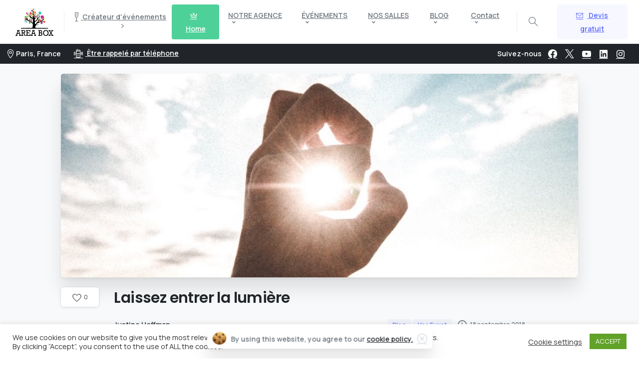

--- FILE ---
content_type: text/html; charset=UTF-8
request_url: https://areabox.fr/laissez-entrer-la-lumiere/
body_size: 28199
content:
<!doctype html>
<html lang="fr-FR">
<head>
	<meta charset="UTF-8">
	<meta name="viewport" content="width=device-width, initial-scale=1">
	<meta name='robots' content='index, follow, max-image-preview:large, max-snippet:-1, max-video-preview:-1' />

	<!-- This site is optimized with the Yoast SEO plugin v26.8 - https://yoast.com/product/yoast-seo-wordpress/ -->
	<title>Laissez entrer la lumière</title>
	<meta name="description" content="Laissez entrer la lumière : DES ADRESSES INTEMPORELLES ET UNIQUES,UN ÉVÈNEMENT LUMINEUX ET DES SERVICES SUR-MESURES. Laissez-vous surprendre ..." />
	<link rel="canonical" href="https://areabox.fr/laissez-entrer-la-lumiere/" />
	<meta property="og:locale" content="fr_FR" />
	<meta property="og:type" content="article" />
	<meta property="og:title" content="Laissez entrer la lumière" />
	<meta property="og:description" content="Laissez entrer la lumière : DES ADRESSES INTEMPORELLES ET UNIQUES,UN ÉVÈNEMENT LUMINEUX ET DES SERVICES SUR-MESURES. Laissez-vous surprendre ..." />
	<meta property="og:url" content="https://areabox.fr/laissez-entrer-la-lumiere/" />
	<meta property="og:site_name" content="Area Box : Agence événementielle" />
	<meta property="article:publisher" content="https://www.facebook.com/AreaBox/" />
	<meta property="article:published_time" content="2018-09-18T08:27:19+00:00" />
	<meta property="article:modified_time" content="2025-05-09T08:22:32+00:00" />
	<meta property="og:image" content="https://areabox.fr/documents-images/lum.jpeg" />
	<meta property="og:image:width" content="715" />
	<meta property="og:image:height" content="282" />
	<meta property="og:image:type" content="image/jpeg" />
	<meta name="author" content="Justine Hoffman" />
	<meta name="twitter:label1" content="Écrit par" />
	<meta name="twitter:data1" content="Justine Hoffman" />
	<meta name="twitter:label2" content="Durée de lecture estimée" />
	<meta name="twitter:data2" content="3 minutes" />
	<script type="application/ld+json" class="yoast-schema-graph">{"@context":"https://schema.org","@graph":[{"@type":"Article","@id":"https://areabox.fr/laissez-entrer-la-lumiere/#article","isPartOf":{"@id":"https://areabox.fr/laissez-entrer-la-lumiere/"},"author":{"name":"Justine Hoffman","@id":"https://areabox.fr/#/schema/person/6262109ad26f24aa4533ae5c0b695e98"},"headline":"Laissez entrer la lumière","datePublished":"2018-09-18T08:27:19+00:00","dateModified":"2025-05-09T08:22:32+00:00","mainEntityOfPage":{"@id":"https://areabox.fr/laissez-entrer-la-lumiere/"},"wordCount":694,"publisher":{"@id":"https://areabox.fr/#organization"},"image":{"@id":"https://areabox.fr/laissez-entrer-la-lumiere/#primaryimage"},"thumbnailUrl":"https://areabox.fr/documents-images/lum.jpeg","keywords":["area box","atelier","corpo","eiffel","entreprise","été","évènement","évent","jardin","la cartonnerie","limineux","loft","lumiere","maison","organisation","paris","particulier","rentrée","saveurs","scénographie","Séminaire","soirée","traiteur","verrière"],"articleSection":["Blog","Vos Event"],"inLanguage":"fr-FR"},{"@type":"WebPage","@id":"https://areabox.fr/laissez-entrer-la-lumiere/","url":"https://areabox.fr/laissez-entrer-la-lumiere/","name":"Laissez entrer la lumière","isPartOf":{"@id":"https://areabox.fr/#website"},"primaryImageOfPage":{"@id":"https://areabox.fr/laissez-entrer-la-lumiere/#primaryimage"},"image":{"@id":"https://areabox.fr/laissez-entrer-la-lumiere/#primaryimage"},"thumbnailUrl":"https://areabox.fr/documents-images/lum.jpeg","datePublished":"2018-09-18T08:27:19+00:00","dateModified":"2025-05-09T08:22:32+00:00","description":"Laissez entrer la lumière : DES ADRESSES INTEMPORELLES ET UNIQUES,UN ÉVÈNEMENT LUMINEUX ET DES SERVICES SUR-MESURES. Laissez-vous surprendre ...","breadcrumb":{"@id":"https://areabox.fr/laissez-entrer-la-lumiere/#breadcrumb"},"inLanguage":"fr-FR","potentialAction":[{"@type":"ReadAction","target":["https://areabox.fr/laissez-entrer-la-lumiere/"]}]},{"@type":"ImageObject","inLanguage":"fr-FR","@id":"https://areabox.fr/laissez-entrer-la-lumiere/#primaryimage","url":"https://areabox.fr/documents-images/lum.jpeg","contentUrl":"https://areabox.fr/documents-images/lum.jpeg","width":715,"height":282,"caption":"lumière"},{"@type":"BreadcrumbList","@id":"https://areabox.fr/laissez-entrer-la-lumiere/#breadcrumb","itemListElement":[{"@type":"ListItem","position":1,"name":"Accueil","item":"https://areabox.fr/"},{"@type":"ListItem","position":2,"name":"Laissez entrer la lumière"}]},{"@type":"WebSite","@id":"https://areabox.fr/#website","url":"https://areabox.fr/","name":"Area Box : Agence événementielle","description":"Organisation d&#039;événements clé en main","publisher":{"@id":"https://areabox.fr/#organization"},"potentialAction":[{"@type":"SearchAction","target":{"@type":"EntryPoint","urlTemplate":"https://areabox.fr/?s={search_term_string}"},"query-input":{"@type":"PropertyValueSpecification","valueRequired":true,"valueName":"search_term_string"}}],"inLanguage":"fr-FR"},{"@type":"Organization","@id":"https://areabox.fr/#organization","name":"Area Box","url":"https://areabox.fr/","logo":{"@type":"ImageObject","inLanguage":"fr-FR","@id":"https://areabox.fr/#/schema/logo/image/","url":"https://areabox.fr/documents-images/logo_noir_areabox-1.png","contentUrl":"https://areabox.fr/documents-images/logo_noir_areabox-1.png","width":2139,"height":1454,"caption":"Area Box"},"image":{"@id":"https://areabox.fr/#/schema/logo/image/"},"sameAs":["https://www.facebook.com/AreaBox/","https://x.com/areabox","https://www.instagram.com/area_box/","https://www.linkedin.com/company/area-box/","https://www.youtube.com/user/areabox"]},{"@type":"Person","@id":"https://areabox.fr/#/schema/person/6262109ad26f24aa4533ae5c0b695e98","name":"Justine Hoffman","url":"https://areabox.fr/author/justine-hoffman/"}]}</script>
	<!-- / Yoast SEO plugin. -->


<link rel="alternate" type="application/rss+xml" title="Area Box : Agence événementielle &raquo; Flux" href="https://areabox.fr/feed/" />
<link rel="alternate" type="application/rss+xml" title="Area Box : Agence événementielle &raquo; Flux des commentaires" href="https://areabox.fr/comments/feed/" />
<link rel="apple-touch-icon" sizes="57x57" href="/apple-icon-57x57.png">
<link rel="apple-touch-icon" sizes="60x60" href="/apple-icon-60x60.png">
<link rel="apple-touch-icon" sizes="72x72" href="/apple-icon-72x72.png">
<link rel="apple-touch-icon" sizes="76x76" href="/apple-icon-76x76.png">
<link rel="apple-touch-icon" sizes="114x114" href="/apple-icon-114x114.png">
<link rel="apple-touch-icon" sizes="120x120" href="/apple-icon-120x120.png">
<link rel="apple-touch-icon" sizes="144x144" href="/apple-icon-144x144.png">
<link rel="apple-touch-icon" sizes="152x152" href="/apple-icon-152x152.png">
<link rel="apple-touch-icon" sizes="180x180" href="/apple-icon-180x180.png">
<link rel="icon" type="image/png" sizes="192x192"  href="/android-icon-192x192.png">
<link rel="icon" type="image/png" sizes="32x32" href="/favicon-32x32.png">
<link rel="icon" type="image/png" sizes="96x96" href="/favicon-96x96.png">
<link rel="icon" type="image/png" sizes="16x16" href="/favicon-16x16.png">
<link rel="manifest" href="/manifest.json">
<meta name="msapplication-TileColor" content="#ffffff">
<meta name="msapplication-TileImage" content="/ms-icon-144x144.png">
<meta name="theme-color" content="#ffffff"><link rel="preconnect" href="https://fonts.gstatic.com/" crossorigin><link rel="preconnect" href="https://fonts.googleapis.com/" crossorigin><link rel="alternate" title="oEmbed (JSON)" type="application/json+oembed" href="https://areabox.fr/wp-json/oembed/1.0/embed?url=https%3A%2F%2Fareabox.fr%2Flaissez-entrer-la-lumiere%2F" />
<link rel="alternate" title="oEmbed (XML)" type="text/xml+oembed" href="https://areabox.fr/wp-json/oembed/1.0/embed?url=https%3A%2F%2Fareabox.fr%2Flaissez-entrer-la-lumiere%2F&#038;format=xml" />
<style id='wp-img-auto-sizes-contain-inline-css' type='text/css'>
img:is([sizes=auto i],[sizes^="auto," i]){contain-intrinsic-size:3000px 1500px}
/*# sourceURL=wp-img-auto-sizes-contain-inline-css */
</style>
<style id='wp-emoji-styles-inline-css' type='text/css'>

	img.wp-smiley, img.emoji {
		display: inline !important;
		border: none !important;
		box-shadow: none !important;
		height: 1em !important;
		width: 1em !important;
		margin: 0 0.07em !important;
		vertical-align: -0.1em !important;
		background: none !important;
		padding: 0 !important;
	}
/*# sourceURL=wp-emoji-styles-inline-css */
</style>
<link rel='stylesheet' id='aikit_index_css-css' href='https://areabox.fr/wp-content/plugins/aikit/fe/build/style-index.css?ver=e5bf438a26b930da24d2' type='text/css' media='all' />
<link rel='stylesheet' id='cookie-law-info-css' href='https://areabox.fr/wp-content/plugins/cookie-law-info/legacy/public/css/cookie-law-info-public.css?ver=3.3.9.1' type='text/css' media='all' />
<link rel='stylesheet' id='cookie-law-info-gdpr-css' href='https://areabox.fr/wp-content/plugins/cookie-law-info/legacy/public/css/cookie-law-info-gdpr.css?ver=3.3.9.1' type='text/css' media='all' />
<link rel='stylesheet' id='cff-css' href='https://areabox.fr/wp-content/plugins/custom-facebook-feed/assets/css/cff-style.min.css?ver=4.3.4' type='text/css' media='all' />
<link rel='stylesheet' id='sb-font-awesome-css' href='https://areabox.fr/wp-content/plugins/custom-facebook-feed/assets/css/font-awesome.min.css?ver=4.7.0' type='text/css' media='all' />
<link rel='stylesheet' id='essentials-child-style-css' href='https://areabox.fr/wp-content/themes/essentials-child/style.css?ver=4bba57d6516a2e03be38e378782d298e' type='text/css' media='all' />
<style id='pix-intro-handle-inline-css' type='text/css'>

	 body:not(.render) .pix-overlay-item {
		 opacity: 0 !important;
	 }
	 body:not(.pix-loaded) .pix-wpml-header-btn {
		 opacity: 0;
	 }
		 html:not(.render) {
			 background: #FFFFFF  !important;
		 }
		 .pix-page-loading-bg:after {
			 content: " ";
			 position: fixed;
			 top: 0;
			 left: 0;
			 width: 100vw;
			 height: 100vh;
			 display: block;
			 pointer-events: none;
			 transition: opacity .16s ease-in-out;
			 transform-style: flat;
			 z-index: 99999999999999999999;
			 opacity: 1;
			 background: #FFFFFF !important;
		 }
		 body.render .pix-page-loading-bg:after {
			 opacity: 0;
		 }
	 	 .vc_custom_1718377609546{padding-top: 60px !important;}.vc_custom_1715762456888{margin-top: 20px !important;margin-bottom: 40px !important;padding-top: 10px !important;padding-bottom: 10px !important;}.vc_custom_1648684066078{padding-top: 20px !important;padding-right: 40px !important;padding-bottom: 40px !important;padding-left: 40px !important;border-radius: 10px !important;}.vc_custom_1715355734608{margin-top: -60px !important;padding-bottom: 30px !important;}.vc_custom_1715762440084{padding-top: 10px !important;border-radius: 5px !important;}.vc_custom_1590553263474{padding-top: 40px !important;padding-bottom: 40px !important;}.vc_custom_1715414748982{background-color: #ffffff !important;border-radius: 10px !important;}.vc_custom_1715414520453{margin-bottom: 10px !important;}.vc_custom_1715415050541{padding-bottom: 0px !important;}.vc_custom_1590552440213{margin-top: 10px !important;margin-bottom: 0px !important;padding-bottom: 20px !important;}.vc_custom_1648684139019{padding-top: 30px !important;padding-bottom: 10px !important;}.vc_custom_1718377726533{padding-top: 30px !important;padding-bottom: 40px !important;}.vc_custom_1643316448603{padding-bottom: 20px !important;}.vc_custom_1716281053780{padding-top: 10px !important;padding-bottom: 10px !important;}.vc_custom_1716281064162{padding-top: 10px !important;padding-bottom: 10px !important;}.vc_custom_1716281027221{padding-top: 10px !important;padding-bottom: 10px !important;}.vc_custom_1715355907844{padding-bottom: 20px !important;}.vc_custom_1715363117380{padding-top: 20px !important;padding-right: 40px !important;padding-bottom: 20px !important;}.vc_custom_1715363123316{padding-top: 20px !important;padding-right: 40px !important;padding-bottom: 20px !important;}.vc_custom_1715356136351{margin-right: 30px !important;}.vc_custom_1715356112902{margin-right: 30px !important;}.vc_custom_1715356100606{margin-right: 30px !important;}.vc_custom_1745400342200{border-top-width: 1px !important;padding-top: 10px !important;border-top-style: solid !important;border-color: rgba(0,0,0,0.05) !important;}.vc_custom_1718375790462{padding-bottom: 5px !important;}
/*# sourceURL=pix-intro-handle-inline-css */
</style>
<link rel='stylesheet' id='pixfort-bootstrap-css' href='https://areabox.fr/wp-content/themes/essentials/inc/css/bootstrap.min.css?ver=3.2.6' type='text/css' media='all' />
<link rel='stylesheet' id='js_composer_front-css' href='https://areabox.fr/wp-content/plugins/js_composer/assets/css/js_composer.min.css?ver=7.7' type='text/css' media='all' />
<link rel='stylesheet' id='pix-essentials-style-2-css' href='https://areabox.fr/documents-images/wp-scss-cache/pix-essentials-style-2.css?ver=185690950' type='text/css' media='all' />
<link rel='stylesheet' id='ms-main-css' href='https://areabox.fr/wp-content/plugins/masterslider/public/assets/css/masterslider.main.css?ver=3.7.7' type='text/css' media='all' />
<link rel='stylesheet' id='ms-custom-css' href='https://areabox.fr/documents-images/masterslider/custom.css?ver=1.1' type='text/css' media='all' />
<script type="text/javascript" src="https://areabox.fr/wp-includes/js/jquery/jquery.min.js?ver=3.7.1" id="jquery-core-js"></script>
<script type="text/javascript" id="cookie-law-info-js-extra">
/* <![CDATA[ */
var Cli_Data = {"nn_cookie_ids":[],"cookielist":[],"non_necessary_cookies":[],"ccpaEnabled":"","ccpaRegionBased":"","ccpaBarEnabled":"","strictlyEnabled":["necessary","obligatoire"],"ccpaType":"gdpr","js_blocking":"1","custom_integration":"","triggerDomRefresh":"","secure_cookies":""};
var cli_cookiebar_settings = {"animate_speed_hide":"500","animate_speed_show":"500","background":"#FFF","border":"#b1a6a6c2","border_on":"","button_1_button_colour":"#61a229","button_1_button_hover":"#4e8221","button_1_link_colour":"#fff","button_1_as_button":"1","button_1_new_win":"","button_2_button_colour":"#333","button_2_button_hover":"#292929","button_2_link_colour":"#444","button_2_as_button":"","button_2_hidebar":"","button_3_button_colour":"#3566bb","button_3_button_hover":"#2a5296","button_3_link_colour":"#fff","button_3_as_button":"1","button_3_new_win":"","button_4_button_colour":"#000","button_4_button_hover":"#000000","button_4_link_colour":"#333333","button_4_as_button":"","button_7_button_colour":"#61a229","button_7_button_hover":"#4e8221","button_7_link_colour":"#fff","button_7_as_button":"1","button_7_new_win":"","font_family":"inherit","header_fix":"","notify_animate_hide":"1","notify_animate_show":"","notify_div_id":"#cookie-law-info-bar","notify_position_horizontal":"right","notify_position_vertical":"bottom","scroll_close":"","scroll_close_reload":"","accept_close_reload":"","reject_close_reload":"","showagain_tab":"","showagain_background":"#fff","showagain_border":"#000","showagain_div_id":"#cookie-law-info-again","showagain_x_position":"100px","text":"#333333","show_once_yn":"","show_once":"10000","logging_on":"","as_popup":"","popup_overlay":"1","bar_heading_text":"","cookie_bar_as":"banner","popup_showagain_position":"bottom-right","widget_position":"left"};
var log_object = {"ajax_url":"https://areabox.fr/wp-admin/admin-ajax.php"};
//# sourceURL=cookie-law-info-js-extra
/* ]]> */
</script>
<script type="text/javascript" src="https://areabox.fr/wp-content/plugins/cookie-law-info/legacy/public/js/cookie-law-info-public.js?ver=3.3.9.1" id="cookie-law-info-js"></script>
<script type="text/javascript" id="spbc_cookie-js-extra">
/* <![CDATA[ */
var spbcPublic = {"_ajax_nonce":"2dbfef03ce","_rest_nonce":"1467c30583","_ajax_url":"/wp-admin/admin-ajax.php","_rest_url":"https://areabox.fr/wp-json/","data__set_cookies":"1","data__set_cookies__alt_sessions_type":"1"};
//# sourceURL=spbc_cookie-js-extra
/* ]]> */
</script>
<script type="text/javascript" src="https://areabox.fr/wp-content/plugins/security-malware-firewall/js/spbc-cookie.min.js?ver=2.144" id="spbc_cookie-js"></script>
<script></script><link rel="https://api.w.org/" href="https://areabox.fr/wp-json/" /><link rel="alternate" title="JSON" type="application/json" href="https://areabox.fr/wp-json/wp/v2/posts/7638" /><link rel='shortlink' href='https://areabox.fr/?p=7638' />
<script>var ms_grabbing_curosr='https://areabox.fr/wp-content/plugins/masterslider/public/assets/css/common/grabbing.cur',ms_grab_curosr='https://areabox.fr/wp-content/plugins/masterslider/public/assets/css/common/grab.cur';</script>
<meta name="generator" content="MasterSlider 3.7.7 - Responsive Touch Image Slider" />
<script type="text/javascript">
(function(url){
	if(/(?:Chrome\/26\.0\.1410\.63 Safari\/537\.31|WordfenceTestMonBot)/.test(navigator.userAgent)){ return; }
	var addEvent = function(evt, handler) {
		if (window.addEventListener) {
			document.addEventListener(evt, handler, false);
		} else if (window.attachEvent) {
			document.attachEvent('on' + evt, handler);
		}
	};
	var removeEvent = function(evt, handler) {
		if (window.removeEventListener) {
			document.removeEventListener(evt, handler, false);
		} else if (window.detachEvent) {
			document.detachEvent('on' + evt, handler);
		}
	};
	var evts = 'contextmenu dblclick drag dragend dragenter dragleave dragover dragstart drop keydown keypress keyup mousedown mousemove mouseout mouseover mouseup mousewheel scroll'.split(' ');
	var logHuman = function() {
		if (window.wfLogHumanRan) { return; }
		window.wfLogHumanRan = true;
		var wfscr = document.createElement('script');
		wfscr.type = 'text/javascript';
		wfscr.async = true;
		wfscr.src = url + '&r=' + Math.random();
		(document.getElementsByTagName('head')[0]||document.getElementsByTagName('body')[0]).appendChild(wfscr);
		for (var i = 0; i < evts.length; i++) {
			removeEvent(evts[i], logHuman);
		}
	};
	for (var i = 0; i < evts.length; i++) {
		addEvent(evts[i], logHuman);
	}
})('//areabox.fr/?wordfence_lh=1&hid=EF432C609BB7E0B8689B6B630EA76912');
</script><meta name="generator" content="Powered by WPBakery Page Builder - drag and drop page builder for WordPress."/>
<meta name="redi-version" content="1.2.7" /><style type="text/css" data-type="vc_shortcodes-custom-css">.vc_custom_1537258985584{background-image: url(https://areabox.fr/documents-images/canape.jpg?id=7657) !important;background-position: center;background-repeat: no-repeat;background-size: cover !important;}.vc_custom_1537257991205{margin-top: -30px !important;border-top-width: -30px !important;}.vc_custom_1537258007057{margin-top: -30px !important;border-top-width: -30px !important;}.vc_custom_1537258012120{margin-top: -30px !important;border-top-width: -30px !important;}.vc_custom_1537259001939{padding-top: 20px !important;padding-right: 20px !important;padding-bottom: 20px !important;padding-left: 20px !important;background-color: rgba(255,255,255,0.85) !important;*background-color: rgb(255,255,255) !important;}</style><noscript><style> .wpb_animate_when_almost_visible { opacity: 1; }</style></noscript><style id='pix-header-menu-handle-inline-css' type='text/css'>
#navbarNav-169559 > ul > li > .pix-nav-link.dropdown-toggle > span:before {
                color: var(--text-body-default);
            }.is-scroll #navbarNav-169559 > ul > li > .pix-nav-link.dropdown-toggle > span:before {
                    color: var(--text-heading-default) !important;
                }
/*# sourceURL=pix-header-menu-handle-inline-css */
</style>
<link rel='stylesheet' id='cookie-law-info-table-css' href='https://areabox.fr/wp-content/plugins/cookie-law-info/legacy/public/css/cookie-law-info-table.css?ver=3.3.9.1' type='text/css' media='all' />
<link rel='stylesheet' id='pixfort-likes-css' href='https://areabox.fr/wp-content/plugins/pixfort-likes/styles/pixfort-likes.css?ver=4bba57d6516a2e03be38e378782d298e' type='text/css' media='all' />
<link rel='stylesheet' id='pixfort-likes-odometer-css' href='https://areabox.fr/wp-content/plugins/pixfort-likes/styles/odometer-theme-default.css?ver=4bba57d6516a2e03be38e378782d298e' type='text/css' media='all' />
<link rel='stylesheet' id='essentials-pixicon-font-css' href='https://areabox.fr/wp-content/themes/essentials/css/build/pixicon-main/style.min.css?ver=3.2.6' type='text/css' media='all' />
<link rel='stylesheet' id='pixfort-base-style-css' href='https://areabox.fr/wp-content/themes/essentials/css/base.min.css?ver=3.2.6' type='text/css' media='all' />
<link rel='stylesheet' id='wpb-google-font-primary-css' href='https://fonts.googleapis.com/css?display=swap&#038;family=Manrope%3A400%2C600&#038;ver=4bba57d6516a2e03be38e378782d298e' type='text/css' media='all' />
<link rel='stylesheet' id='wpb-google-font-secondary-css' href='https://fonts.googleapis.com/css?display=swap&#038;family=Poppins%3A400%2C600&#038;ver=4bba57d6516a2e03be38e378782d298e' type='text/css' media='all' />
<link rel='stylesheet' id='pix-cf7-css' href='https://areabox.fr/wp-content/plugins/pixfort-core/functions/css/elements/css/cf7.min.css?ver=3.2.6' type='text/css' media='all' />
<style id='pixfort-elements-handle-inline-css' type='text/css'>
@media only screen and (max-width:576px) {.custom-c32d246eb308c703e3ddd5232224761f {padding-bottom: 0px !important;}}@media only screen and (max-width:576px) {.custom-f8e117ec27e2d99182af52df270deb0f {padding-bottom: 100px !important;}}@media only screen and (max-width:576px) {.custom-f8e117ec27e2d99182af52df270deb0f {padding-bottom: 100px !important;}}@media only screen and (max-width:992px) and (min-width:576px) {.custom-f8e117ec27e2d99182af52df270deb0f {padding-right: 25% !important;}}@media only screen and (max-width:576px) {.custom-f8e117ec27e2d99182af52df270deb0f {padding-bottom: 100px !important;}}@media only screen and (max-width:992px) and (min-width:576px) {.custom-f8e117ec27e2d99182af52df270deb0f {padding-right: 25% !important;}}@media only screen and (max-width:992px) and (min-width:576px) {.custom-f8e117ec27e2d99182af52df270deb0f {padding-bottom: 100px !important;}}@media only screen and (max-width:576px) {.custom-f8e117ec27e2d99182af52df270deb0f {padding-bottom: 100px !important;}}@media only screen and (max-width:992px) and (min-width:576px) {.custom-f8e117ec27e2d99182af52df270deb0f {padding-right: 25% !important;}}@media only screen and (max-width:992px) and (min-width:576px) {.custom-f8e117ec27e2d99182af52df270deb0f {padding-bottom: 100px !important;}}@media only screen and (max-width:992px) and (min-width:576px) {.custom-f8e117ec27e2d99182af52df270deb0f {padding-left: 25% !important;}}@media only screen and (max-width:576px) {.custom-0ee18aa9710361c8bdbcde8d12b95f77 {padding-top: 30px !important;}}
/*# sourceURL=pixfort-elements-handle-inline-css */
</style>
<style id='pix-custom-css-inline-css' type='text/css'>
body.home .pix-header-stack .d-inline-flex, 
body.home .pix-header-stack .d-inline-flex a
{color:#FFFFFF !important;}

.hidden{display: none !important;}

.txt-justify .text-body-default,
.txt-justify p{text-align: justify;}
/*# sourceURL=pix-custom-css-inline-css */
</style>
</head>
<body data-rsssl=1 class="wp-singular post-template-default single single-post postid-7638 single-format-standard wp-theme-essentials wp-child-theme-essentials-child _masterslider _msp_version_3.7.7  bg-gray-1  pix-disable-loading-bar  site-render-fade-page-transition wpb-js-composer js-comp-ver-7.7 vc_responsive" style="">
			<div class="pix-page-loading-bg"></div>
		            <div class="pix-loading-circ-path pix-preserve"><img width="469" height="356" src="https://areabox.fr/documents-images/Logo-AreaBox-Noir-sans-fond.png" class="attachment-full size-full" alt="" decoding="async" fetchpriority="high" srcset="https://areabox.fr/documents-images/Logo-AreaBox-Noir-sans-fond.png 469w, https://areabox.fr/documents-images/Logo-AreaBox-Noir-sans-fond-400x303.png 400w" sizes="(max-width: 469px) 100vw, 469px" /></div>
        	<div id="page" class="site">
		 <div class="pix-topbar position-relative pix-header-desktop pix-topbar-normal  bg-transparent  text-white sticky-top2 p-sticky" style="z-index:999998;" >
     <div class="container-xl">
         <div class="row d-flex align-items-center align-items-stretch">
                          <div class="col-12 col-lg-6 column  text-left justify-content-start py-md-0 d-flex align-items-center">
 				             </div>

                                       <div class="col-12 col-lg-6 column text-right justify-content-end  py-md-0 d-flex align-items-center justify-content-end">
 				             </div>

         </div>
              </div>
      </div>
            <div class="pix-header-scroll-placeholder"></div>
                <header id="masthead" class="pix-header pix-is-sticky-header  is-smart-sticky pix-header-desktop d-block pix-header-normal pix-scroll-shadow  header-scroll pix-header-container-area bg-white" data-text="body-default" data-text-scroll="heading-default" data-bg-class="bg-white" data-scroll-class="bg-light-blur " data-scroll-color="">
            <div class="container-xl">
                <nav class="navbar pix-main-menu navbar-hover-drop navbar-expand-lg navbar-light text-left justify-content-start">
                            <span class="mx-2"></span>
            <div class=" d-flex align-items-center">
        <div class="d-inline-block " data-anim-type="disabled" style="">
                                    <a class="navbar-brand" href="https://areabox.fr/" target="" rel="home">
                            <img class="pix-logo" height="55" width="80.911279229711" src="https://areabox.fr/documents-images/logo_noir_areabox.png" alt="area" style="height:55px;width:auto;" >
                                                            <img class="pix-logo-scroll" src="https://areabox.fr/documents-images/logo_noir_areabox.png" alt="Area Box : Agence événementielle" style="height:55px;width:auto;">
                                                        </a>
                                </div>
    </div>
            <div class="d-inline-flex pix-px-5 align-self-stretch position-relative mx-3">
            <div class="bg-gray-2 pix-header-divider   pix-sm" data-color="gray-2" data-scroll-color=""></div>
                    </div>
                <div class="d-inline-flex align-items-center line-height-1 pix-py-5 pix-hover-item mb-0">
            <a data-anim-type="disabled" class="text-body-default font-weight-bold btn btn-link p-0 line-height-1 pix-header-text text-sm  d-inline-flex2 align-items-center2" href="https://areabox.fr/agence-area-box/" target=&quot;_blank&quot; style="" >
                                    <i class="pixicon-champagne-glass-2 pix-header-icon-format pix-mr-5 pix-header-icon-style"></i>
                <span>Créateur d'événements</span>
                <i class="font-weight-bold pixicon-angle-right pix-header-icon-format pix-hover-right ml-2"></i>            </a></div>
                    <div class="d-inline-flex align-items-center d-inline-block2 text-sm mb-0">
            <a data-anim-type="disabled" class="btn btn-green font-weight-bold d-flex2 align-items-center mr-0" href="https://areabox.fr"  style="" data-popup-id="" data-popup-link="" >
                                <i class="pixicon-crown-2 mr-2"></i>
                            <span>Home</span>
                        </a>
        </div>
        <div id="navbarNav-169559" class="collapse navbar-collapse align-self-stretch pix-nav-dropdown-angle pix-secondary-scroll-nav-line pix-secondary-nav-line pix-nav-global-active-line justify-content-end "><ul id="menu-menu-areabox-mai-2024" class="navbar-nav nav-style-megamenu align-self-stretch align-items-center "><li itemscope="itemscope" itemtype="https://www.schema.org/SiteNavigationElement" id="menu-item-482" class="menu-item menu-item-type-post_type menu-item-object-page menu-item-has-children dropdown menu-item-482 nav-item dropdown d-lg-flex nav-item-display align-self-stretch overflow-visible align-items-center"><a title="NOTRE AGENCE" class=" font-weight-bold pix-nav-link text-body-default dropdown-toggle nav-link animate-in" target="_self" href="https://areabox.fr/agence-area-box/" data-toggle="dropdown" aria-haspopup="true" aria-expanded="false" data-anim-type="fade-in" id="menu-item-dropdown-482"><span class="pix-dropdown-title text-sm  pix-header-text">NOTRE AGENCE</span></a>
<div class="dropdown-menu"  aria-labelledby="menu-item-dropdown-482" role="navigation">
<div class="submenu-box pix-default-menu bg-white"><div class="container">	<div itemscope="itemscope" itemtype="https://www.schema.org/SiteNavigationElement" id="menu-item-9940" class="menu-item menu-item-type-custom menu-item-object-custom menu-item-has-children dropdown menu-item-9940 nav-item dropdown d-lg-flex nav-item-display align-self-stretch overflow-visible align-items-center w-100"><a title="Nos Engagements" class=" font-weight-bold pix-nav-link  dropdown-item dropdown-toggle" target="_self" href="/" data-toggle="dropdown" aria-expanded="false" aria-haspopup="true" id="menu-item-dropdown-9940"><span class="pix-dropdown-title  text-body-default  font-weight-bold">Nos Engagements</span></a>
	<div class="dropdown-menu"  aria-labelledby="menu-item-dropdown-9940" role="navigation">
<div class="submenu-box pix-default-menu bg-white"><div class="container">		<div itemscope="itemscope" itemtype="https://www.schema.org/SiteNavigationElement" id="menu-item-9743" class="menu-item menu-item-type-post_type menu-item-object-page menu-item-9743 nav-item dropdown d-lg-flex nav-item-display align-self-stretch overflow-visible align-items-center w-100"><a title="Politique RSE" class=" font-weight-bold pix-nav-link  dropdown-item" target="_self" href="https://areabox.fr/politique-rse/"><span class="pix-dropdown-title  text-body-default  font-weight-bold">Politique RSE</span></a></div>
	</div>
	</div>
	</div>
</div>
	<div itemscope="itemscope" itemtype="https://www.schema.org/SiteNavigationElement" id="menu-item-3221" class="menu-item menu-item-type-post_type menu-item-object-page menu-item-3221 nav-item dropdown d-lg-flex nav-item-display align-self-stretch overflow-visible align-items-center w-100"><a title="Nos références" class=" font-weight-bold pix-nav-link  dropdown-item" target="_self" href="https://areabox.fr/nos-references/"><span class="pix-dropdown-title  text-body-default  font-weight-bold">Nos références</span></a></div>
	<div itemscope="itemscope" itemtype="https://www.schema.org/SiteNavigationElement" id="menu-item-9776" class="menu-item menu-item-type-post_type menu-item-object-page menu-item-9776 nav-item dropdown d-lg-flex nav-item-display align-self-stretch overflow-visible align-items-center w-100"><a title="Nos plaquettes" class=" font-weight-bold pix-nav-link  dropdown-item" target="_self" href="https://areabox.fr/nos-plaquettes/"><span class="pix-dropdown-title  text-body-default  font-weight-bold">Nos plaquettes</span></a></div>
</div>
</div>
</div>
</li>
<li itemscope="itemscope" itemtype="https://www.schema.org/SiteNavigationElement" id="menu-item-3317" class="menu-item menu-item-type-post_type menu-item-object-page menu-item-has-children dropdown menu-item-3317 nav-item dropdown d-lg-flex nav-item-display align-self-stretch overflow-visible align-items-center"><a title="ÉVÉNEMENTS" class=" font-weight-bold pix-nav-link text-body-default dropdown-toggle nav-link animate-in" target="_self" href="https://areabox.fr/nos-services/" data-toggle="dropdown" aria-haspopup="true" aria-expanded="false" data-anim-type="fade-in" id="menu-item-dropdown-3317"><span class="pix-dropdown-title text-sm  pix-header-text">ÉVÉNEMENTS</span></a>
<div class="dropdown-menu"  aria-labelledby="menu-item-dropdown-3317" role="navigation">
<div class="submenu-box pix-default-menu bg-white"><div class="container">	<div itemscope="itemscope" itemtype="https://www.schema.org/SiteNavigationElement" id="menu-item-9841" class="menu-item menu-item-type-post_type menu-item-object-page menu-item-9841 nav-item dropdown d-lg-flex nav-item-display align-self-stretch overflow-visible align-items-center w-100"><a title="Événements étudiants" class=" font-weight-bold pix-nav-link  dropdown-item" target="_self" href="https://areabox.fr/nos-evenements-etudiants/"><span class="pix-dropdown-title  text-body-default  font-weight-bold">Événements étudiants</span></a></div>
	<div itemscope="itemscope" itemtype="https://www.schema.org/SiteNavigationElement" id="menu-item-3024" class="menu-item menu-item-type-post_type menu-item-object-page menu-item-3024 nav-item dropdown d-lg-flex nav-item-display align-self-stretch overflow-visible align-items-center w-100"><a title="Événements pour entreprises" class=" font-weight-bold pix-nav-link  dropdown-item" target="_self" href="https://areabox.fr/nos-evenements-pour-entreprise/"><span class="pix-dropdown-title  text-body-default  font-weight-bold">Événements pour entreprises</span></a></div>
	<div itemscope="itemscope" itemtype="https://www.schema.org/SiteNavigationElement" id="menu-item-3193" class="menu-item menu-item-type-post_type menu-item-object-page menu-item-3193 nav-item dropdown d-lg-flex nav-item-display align-self-stretch overflow-visible align-items-center w-100"><a title="Événements pour particuliers" class=" font-weight-bold pix-nav-link  dropdown-item" target="_self" href="https://areabox.fr/nos-evenements-pour-particuliers/"><span class="pix-dropdown-title  text-body-default  font-weight-bold">Événements pour particuliers</span></a></div>
	<div itemscope="itemscope" itemtype="https://www.schema.org/SiteNavigationElement" id="menu-item-10325" class="menu-item menu-item-type-post_type menu-item-object-page menu-item-10325 nav-item dropdown d-lg-flex nav-item-display align-self-stretch overflow-visible align-items-center w-100"><a title="Événements Digitaux" class=" font-weight-bold pix-nav-link  dropdown-item" target="_self" href="https://areabox.fr/evenements-digitaux/"><span class="pix-dropdown-title  text-body-default  font-weight-bold">Événements Digitaux</span></a></div>
</div>
</div>
</div>
</li>
<li itemscope="itemscope" itemtype="https://www.schema.org/SiteNavigationElement" id="menu-item-5509" class="menu-item menu-item-type-post_type menu-item-object-page menu-item-has-children dropdown menu-item-5509 nav-item dropdown d-lg-flex nav-item-display align-self-stretch overflow-visible align-items-center"><a title="NOS SALLES" class=" font-weight-bold pix-nav-link text-body-default dropdown-toggle nav-link animate-in" target="_self" href="https://areabox.fr/les-salles/" data-toggle="dropdown" aria-haspopup="true" aria-expanded="false" data-anim-type="fade-in" id="menu-item-dropdown-5509"><span class="pix-dropdown-title text-sm  pix-header-text">NOS SALLES</span></a>
<div class="dropdown-menu"  aria-labelledby="menu-item-dropdown-5509" role="navigation">
<div class="submenu-box pix-default-menu bg-white"><div class="container">	<div itemscope="itemscope" itemtype="https://www.schema.org/SiteNavigationElement" id="menu-item-13922" class="menu-item menu-item-type-post_type menu-item-object-page menu-item-13922 nav-item dropdown d-lg-flex nav-item-display align-self-stretch overflow-visible align-items-center w-100"><a title="Séminaires résidentiels" class=" font-weight-bold pix-nav-link  dropdown-item" target="_self" href="https://areabox.fr/seminaires-residentiels/"><span class="pix-dropdown-title  text-body-default  font-weight-bold">Séminaires résidentiels</span></a></div>
	<div itemscope="itemscope" itemtype="https://www.schema.org/SiteNavigationElement" id="menu-item-13923" class="menu-item menu-item-type-post_type menu-item-object-post menu-item-13923 nav-item dropdown d-lg-flex nav-item-display align-self-stretch overflow-visible align-items-center w-100"><a title="Lofts" class=" font-weight-bold pix-nav-link  dropdown-item" target="_self" href="https://areabox.fr/lofts/"><span class="pix-dropdown-title  text-body-default  font-weight-bold">Lofts</span></a></div>
	<div itemscope="itemscope" itemtype="https://www.schema.org/SiteNavigationElement" id="menu-item-13924" class="menu-item menu-item-type-post_type menu-item-object-post menu-item-13924 nav-item dropdown d-lg-flex nav-item-display align-self-stretch overflow-visible align-items-center w-100"><a title="Lieux de tournage" class=" font-weight-bold pix-nav-link  dropdown-item" target="_self" href="https://areabox.fr/lieux-de-tournage/"><span class="pix-dropdown-title  text-body-default  font-weight-bold">Lieux de tournage</span></a></div>
	<div itemscope="itemscope" itemtype="https://www.schema.org/SiteNavigationElement" id="menu-item-13925" class="menu-item menu-item-type-post_type menu-item-object-post menu-item-13925 nav-item dropdown d-lg-flex nav-item-display align-self-stretch overflow-visible align-items-center w-100"><a title="Péniches" class=" font-weight-bold pix-nav-link  dropdown-item" target="_self" href="https://areabox.fr/les-peniches/"><span class="pix-dropdown-title  text-body-default  font-weight-bold">Péniches</span></a></div>
	<div itemscope="itemscope" itemtype="https://www.schema.org/SiteNavigationElement" id="menu-item-13926" class="menu-item menu-item-type-post_type menu-item-object-post menu-item-13926 nav-item dropdown d-lg-flex nav-item-display align-self-stretch overflow-visible align-items-center w-100"><a title="Clubs" class=" font-weight-bold pix-nav-link  dropdown-item" target="_self" href="https://areabox.fr/clubs/"><span class="pix-dropdown-title  text-body-default  font-weight-bold">Clubs</span></a></div>
	<div itemscope="itemscope" itemtype="https://www.schema.org/SiteNavigationElement" id="menu-item-13927" class="menu-item menu-item-type-post_type menu-item-object-post menu-item-13927 nav-item dropdown d-lg-flex nav-item-display align-self-stretch overflow-visible align-items-center w-100"><a title="Rooftops" class=" font-weight-bold pix-nav-link  dropdown-item" target="_self" href="https://areabox.fr/rooftop/"><span class="pix-dropdown-title  text-body-default  font-weight-bold">Rooftops</span></a></div>
</div>
</div>
</div>
</li>
<li itemscope="itemscope" itemtype="https://www.schema.org/SiteNavigationElement" id="menu-item-7252" class="menu-item menu-item-type-post_type menu-item-object-page menu-item-has-children dropdown menu-item-7252 nav-item dropdown d-lg-flex nav-item-display align-self-stretch overflow-visible align-items-center"><a title="BLOG" class=" font-weight-bold pix-nav-link text-body-default dropdown-toggle nav-link animate-in" target="_self" href="https://areabox.fr/blog/" data-toggle="dropdown" aria-haspopup="true" aria-expanded="false" data-anim-type="fade-in" id="menu-item-dropdown-7252"><span class="pix-dropdown-title text-sm  pix-header-text">BLOG</span></a>
<div class="dropdown-menu"  aria-labelledby="menu-item-dropdown-7252" role="navigation">
<div class="submenu-box pix-default-menu bg-white"><div class="container">	<div itemscope="itemscope" itemtype="https://www.schema.org/SiteNavigationElement" id="menu-item-4291" class="menu-item menu-item-type-post_type menu-item-object-page menu-item-4291 nav-item dropdown d-lg-flex nav-item-display align-self-stretch overflow-visible align-items-center w-100"><a title="Photos" class=" font-weight-bold pix-nav-link  dropdown-item" target="_self" href="https://areabox.fr/photos/"><span class="pix-dropdown-title  text-body-default  font-weight-bold">Photos</span></a></div>
	<div itemscope="itemscope" itemtype="https://www.schema.org/SiteNavigationElement" id="menu-item-11969" class="menu-item menu-item-type-post_type menu-item-object-page menu-item-11969 nav-item dropdown d-lg-flex nav-item-display align-self-stretch overflow-visible align-items-center w-100"><a title="Nos remises de diplômes" class=" font-weight-bold pix-nav-link  dropdown-item" target="_self" href="https://areabox.fr/les-salles/nos-remises-de-diplomes/"><span class="pix-dropdown-title  text-body-default  font-weight-bold">Nos remises de diplômes</span></a></div>
	<div itemscope="itemscope" itemtype="https://www.schema.org/SiteNavigationElement" id="menu-item-11970" class="menu-item menu-item-type-post_type menu-item-object-page menu-item-11970 nav-item dropdown d-lg-flex nav-item-display align-self-stretch overflow-visible align-items-center w-100"><a title="Nos séminaires" class=" font-weight-bold pix-nav-link  dropdown-item" target="_self" href="https://areabox.fr/les-salles/nos-seminaires/"><span class="pix-dropdown-title  text-body-default  font-weight-bold">Nos séminaires</span></a></div>
	<div itemscope="itemscope" itemtype="https://www.schema.org/SiteNavigationElement" id="menu-item-11971" class="menu-item menu-item-type-post_type menu-item-object-page menu-item-11971 nav-item dropdown d-lg-flex nav-item-display align-self-stretch overflow-visible align-items-center w-100"><a title="Nos soirées d’entreprise" class=" font-weight-bold pix-nav-link  dropdown-item" target="_self" href="https://areabox.fr/les-salles/soirees-d-entreprise/"><span class="pix-dropdown-title  text-body-default  font-weight-bold">Nos soirées d’entreprise</span></a></div>
	<div itemscope="itemscope" itemtype="https://www.schema.org/SiteNavigationElement" id="menu-item-11973" class="menu-item menu-item-type-post_type menu-item-object-page menu-item-11973 nav-item dropdown d-lg-flex nav-item-display align-self-stretch overflow-visible align-items-center w-100"><a title="Nos soirées étudiantes" class=" font-weight-bold pix-nav-link  dropdown-item" target="_self" href="https://areabox.fr/les-salles/nos-soirees-etudiantes/"><span class="pix-dropdown-title  text-body-default  font-weight-bold">Nos soirées étudiantes</span></a></div>
	<div itemscope="itemscope" itemtype="https://www.schema.org/SiteNavigationElement" id="menu-item-11974" class="menu-item menu-item-type-post_type menu-item-object-page menu-item-11974 nav-item dropdown d-lg-flex nav-item-display align-self-stretch overflow-visible align-items-center w-100"><a title="Nos WEI" class=" font-weight-bold pix-nav-link  dropdown-item" target="_self" href="https://areabox.fr/les-salles/wei/"><span class="pix-dropdown-title  text-body-default  font-weight-bold">Nos WEI</span></a></div>
	<div itemscope="itemscope" itemtype="https://www.schema.org/SiteNavigationElement" id="menu-item-11972" class="menu-item menu-item-type-post_type menu-item-object-page menu-item-11972 nav-item dropdown d-lg-flex nav-item-display align-self-stretch overflow-visible align-items-center w-100"><a title="Nos soirées électros" class=" font-weight-bold pix-nav-link  dropdown-item" target="_self" href="https://areabox.fr/les-salles/soirees-electros/"><span class="pix-dropdown-title  text-body-default  font-weight-bold">Nos soirées électros</span></a></div>
</div>
</div>
</div>
</li>
<li itemscope="itemscope" itemtype="https://www.schema.org/SiteNavigationElement" id="menu-item-11962" class="menu-item menu-item-type-post_type menu-item-object-page menu-item-has-children dropdown menu-item-11962 nav-item dropdown d-lg-flex nav-item-display align-self-stretch overflow-visible align-items-center"><a title="Contact" class=" font-weight-bold pix-nav-link text-body-default dropdown-toggle nav-link animate-in" target="_self" href="https://areabox.fr/contact/" data-toggle="dropdown" aria-haspopup="true" aria-expanded="false" data-anim-type="fade-in" id="menu-item-dropdown-11962"><span class="pix-dropdown-title text-sm  pix-header-text">Contact</span></a>
<div class="dropdown-menu"  aria-labelledby="menu-item-dropdown-11962" role="navigation">
<div class="submenu-box pix-default-menu bg-white"><div class="container">	<div itemscope="itemscope" itemtype="https://www.schema.org/SiteNavigationElement" id="menu-item-9796" class="menu-item menu-item-type-post_type menu-item-object-page menu-item-9796 nav-item dropdown d-lg-flex nav-item-display align-self-stretch overflow-visible align-items-center w-100"><a title="Recrutement" class=" font-weight-bold pix-nav-link  dropdown-item" target="_self" href="https://areabox.fr/recrutement/"><span class="pix-dropdown-title  text-body-default  font-weight-bold">Recrutement</span></a></div>
</div>
</div>
</div>
</li>
</ul></div>        <div class="d-inline-flex pix-px-5 align-self-stretch position-relative mx-1">
            <div class="bg-gray-2 pix-header-divider   pix-sm" data-color="gray-2" data-scroll-color=""></div>
                    </div>
                    <div data-anim-type="fade-in-left" href="#" class="btn is-opened2 pix-header-btn btn-link p-0 pix-search-sm-btn pix-toggle-overlay m-0 animate-in d-inline-flex align-items-center text-body-default" >
                <span class="pix-search-toggle">
                        <i class="pixicon-zoom p-0 pix-mx-15 text-18 pix-header-text font-weight-bold"></i>
                        <i class="pixicon-close-circle p-0 pix-mx-15 text-18 pix-header-text font-weight-bold"></i>
                </span>
                        <div class="pix-header-floating-search open-bar-left"><form class="pix-small-search pix-ajax-search-container position-relative bg-white shadow-lg rounded-lg pix-small-search" method="get" action="https://areabox.fr/">
                    <div class="input-group input-group-lg2 ">
                        <input type="search" class="form-control pix-ajax-search form-control-lg shadow-0 font-weight-bold text-body-default" name="s" autocomplete="off" placeholder="Search for something" aria-label="Search" data-search-link="https://areabox.fr/wp-admin/admin-ajax.php?action=pix_ajax_searcht&#038;nonce=c2410efc99" >
                        <div class="input-group-append">
                            <button class="btn btn-lg2 btn-white m-0 text-body-default" type="submit">
<svg width="18px" height="18px" viewBox="0 0 18 18" version="1.1" xmlns="http://www.w3.org/2000/svg" xmlns:xlink="http://www.w3.org/1999/xlink">

    <title>Shape</title>

    <g id="Blog" stroke="none" stroke-width="1" fill="none" fill-rule="evenodd">
        <g id="blog-with-sidebar" transform="translate(-1217.000000, -831.000000)" fill="#BBBBBB" fill-rule="nonzero">
            <g id="Search" transform="translate(905.000000, 765.000000)">
                <g id="search" transform="translate(312.000000, 66.000000)">
                    <path d="M17.784,16.776 L12.168,11.124 C13.104,9.972 13.68,8.46 13.68,6.84 C13.68,3.06 10.62,0 6.84,0 C3.06,0 0,3.06 0,6.84 C0,10.62 3.06,13.68 6.84,13.68 C8.46,13.68 9.972,13.104 11.124,12.168 L16.74,17.784 C16.92,17.928 17.1,18 17.28,18 C17.46,18 17.64,17.928 17.784,17.784 C18.072,17.496 18.072,17.064 17.784,16.776 Z M1.44,6.84 C1.44,3.852 3.852,1.44 6.84,1.44 C9.828,1.44 12.24,3.852 12.24,6.84 C12.24,9.828 9.828,12.24 6.84,12.24 C3.852,12.24 1.44,9.828 1.44,6.84 Z"></path>
                </g>
            </g>
        </g>
    </g>
</svg></button>
                        </div>
                    </div>
                </form>
            </div>
            </div>
                    <span class="mx-1"></span>
                <span class="mx-2"></span>
                <div class="d-inline-flex align-items-center d-inline-block2 text-sm mb-0">
            <a data-anim-type="disabled" class="btn btn-primary-light text-primary pix-popup-link font-weight-bold d-flex2 align-items-center mr-0" href="https://areabox.fr/privatisation-location-demande-de-devis/" target=&quot;_blank&quot; style="" data-popup-id="3062" data-popup-link="https://areabox.fr/wp-admin/admin-ajax.php?action=pix_popup_content&amp;id=3062&amp;nonce=951b1e230d" >
                                <i class="pixicon-email-1 mr-2"></i>
                            <span>Devis gratuit</span>
                        </a>
        </div>
                <span class="mx-1"></span>
                        </nav>
                
            </div>
                    </header>

  <div class="pix-header-desktop d-block position-relative h-1002 w-100 pix-header-stack bg-heading-default sticky-top2" style="">
           <div class="container-xl">
                  <div class="row w-1002 d-flex align-items-center align-items-stretch">
                          <div class="col-12 col-lg-4 column pix-header-min-height text-left justify-content-start py-md-0 d-flex align-items-center">
 				        <div data-anim-type="disabled" class="d-inline-block2 d-inline-flex align-items-center line-height-1 pix-header-text pix-py-5 text-sm text-white font-weight-bold mb-0" style="" ><i class="pixicon-map-pin-1-circle text-18 pix-mr-5 pix-header-icon-style"></i> Paris, France</div>
                <div class="d-inline-flex pix-px-5 align-self-stretch position-relative mx-2">
            <div class="bg-dark-opacity-1 pix-header-divider   pix-sm" data-color="dark-opacity-1" data-scroll-color=""></div>
                    </div>
                <div class="d-inline-flex align-items-center line-height-1 pix-py-5 pix-hover-item mb-0">
            <a data-anim-type="disabled" class="text-white font-weight-bold btn btn-link p-0 line-height-1 pix-header-text text-sm  d-inline-flex2 align-items-center2" href="#pix_popup_3062"  style="" >
                                    <i class="pixicon-mobile-phone-ring pix-header-icon-format pix-mr-5 pix-header-icon-style"></i>
                <span>Être rappelé par téléphone</span>
                            </a></div>
                         </div>
                          <div class="col-12 col-lg-4 column  text-center justify-content-center py-md-0 d-flex align-items-center">
 				             </div>
                          <div class="col-12 col-lg-4 column pix-header-min-height text-right justify-content-end py-md-0 d-flex align-items-center">
 				        <div data-anim-type="disabled" class="d-inline-flex line-height-1 align-items-center text-sm pix-header-text pix-py-5 text-white font-weight-bold mb-0">
                        <span class="line-height-1">Suivez-nous</span>
        </div>
            <div class="pix-px-5 d-inline-block2 d-inline-flex align-items-between pix-social text-18 " data-anim-type="disabled">
                    <a class="d-flex align-items-center pix-header-text text-white" target="_self"  href="https://www.facebook.com/AreaBox/" title="Facebook"><i class="pixicon-facebook3 px-2" ></i></a>
                        <a class="d-flex align-items-center pix-header-text text-white" target="_self"  href="https://twitter.com/areabox" title="X"><i class="pixicon-x-twitter px-2" ></i></a>
                        <a class="d-flex align-items-center pix-header-text text-white" target="_self"  href="https://www.youtube.com/user/areabox" title="YouTube"><i class="pixicon-youtube3 px-2" ></i></a>
                        <a class="d-flex align-items-center pix-header-text text-white" target="_self"  href="https://www.linkedin.com/company/areabox/" title="LinkedIn"><i class="pixicon-linkedin px-2" ></i></a>
                        <a class="d-flex align-items-center pix-header-text text-white" target="_self"  href="https://www.instagram.com/area_box/" title="Instagram"><i class="pixicon-instagram2 px-2" ></i></a>
                </div>
                 </div>

         </div>
              </div>
      </div>
 <div class="pix-topbar pix-header-mobile pix-topbar-normal bg-white text-white p-sticky py-22 " style="" >
     <div class="container">
         <div class="row">
                          <div class="col-12 column d-flex justify-content-between py-md-02 pix-py-10">
 				    <div class="pix-px-5 d-inline-block2 d-inline-flex align-items-between pix-social text-18 " data-anim-type="disabled">
                    <a class="d-flex align-items-center pix-header-text text-body-default" target="_self"  href="https://www.facebook.com/AreaBox/" title="Facebook"><i class="pixicon-facebook3 px-2" ></i></a>
                        <a class="d-flex align-items-center pix-header-text text-body-default" target="_self"  href="https://twitter.com/areabox" title="X"><i class="pixicon-x-twitter px-2" ></i></a>
                        <a class="d-flex align-items-center pix-header-text text-body-default" target="_self"  href="https://www.youtube.com/user/areabox" title="YouTube"><i class="pixicon-youtube3 px-2" ></i></a>
                        <a class="d-flex align-items-center pix-header-text text-body-default" target="_self"  href="https://www.linkedin.com/company/areabox/" title="LinkedIn"><i class="pixicon-linkedin px-2" ></i></a>
                        <a class="d-flex align-items-center pix-header-text text-body-default" target="_self"  href="https://www.instagram.com/area_box/" title="Instagram"><i class="pixicon-instagram2 px-2" ></i></a>
                </div>
            <div class="d-inline-flex align-items-center d-inline-block2 text-sm mb-0">
            <a data-anim-type="disabled" class="btn btn-primary btn-sm pix-py-10 pix-popup-link font-weight-bold d-flex2 align-items-center mr-0" href=""  style="" data-popup-id="3062" data-popup-link="https://areabox.fr/wp-admin/admin-ajax.php?action=pix_popup_content&amp;id=3062&amp;nonce=951b1e230d" >
                            <span>Devis gratuit</span>
                        </a>
        </div>
                     </div>

         </div>
              </div>
              <div class="bg-gray-2" style="width:100%;height:1px;"></div>
      </div>
<div class="pix-mobile-header-sticky w-100"></div>    <header id="mobile_head" class="pix-header is-smart-sticky pix-header-mobile d-inline-block pix-header-normal pix-scroll-shadow sticky-top header-scroll2 bg-white" style="">
         <div class="container">
                          <nav class="navbar navbar-hover-drop navbar-expand-lg2 navbar-light d-inline-block2 ">
    				    <div class=" d-flex align-items-center">
        <div class="d-inline-block " data-anim-type="disabled" style="">
                                <a class="navbar-brand" href="https://areabox.fr/" target="" rel="home">
                        <img class="pix-logo" src="https://areabox.fr/documents-images/logo_noir_areabox.png" alt="area" height="45" width="66.200137551582" style="height:45px;width:auto;">
                                                        <img class="pix-logo-scroll" src="https://areabox.fr/documents-images/logo_noir_areabox.png" alt="Area Box : Agence événementielle" style="height:45px;width:auto;">
                                                    </a>
                            </div>
    </div>
                <button class="navbar-toggler hamburger--spin hamburger small-menu-toggle" type="button" data-toggle="collapse" data-target="#navbarNav-304601" aria-controls="navbarNav-304601" aria-expanded="false" aria-label="Toggle navigation">
                <span class="hamburger-box">

                    <span class="hamburger-inner bg-body-default">
                        <span class="hamburger-inner-before bg-body-default"></span>
                        <span class="hamburger-inner-after bg-body-default"></span>
                    </span>

                </span>
            </button>
            <div id="navbarNav-304601" class="collapse navbar-collapse align-self-stretch   "><ul id="menu-menu-areabox-mai-2025" class="navbar-nav nav-style-megamenu align-self-stretch align-items-center "><li itemscope="itemscope" itemtype="https://www.schema.org/SiteNavigationElement" class="menu-item menu-item-type-post_type menu-item-object-page menu-item-has-children dropdown menu-item-482 nav-item dropdown d-lg-flex nav-item-display align-self-stretch overflow-visible align-items-center"><a title="NOTRE AGENCE" class=" font-weight-bold pix-nav-link text-body-default dropdown-toggle nav-link animate-in" target="_self" href="https://areabox.fr/agence-area-box/" data-toggle="dropdown" aria-haspopup="true" aria-expanded="false" data-anim-type="fade-in" id="m-menu-item-dropdown-482"><span class="pix-dropdown-title text-sm  pix-header-text">NOTRE AGENCE</span></a>
<div class="dropdown-menu"  aria-labelledby="m-menu-item-dropdown-482" role="navigation">
<div class="submenu-box pix-default-menu bg-gray-1"><div class="container">	<div itemscope="itemscope" itemtype="https://www.schema.org/SiteNavigationElement" class="menu-item menu-item-type-custom menu-item-object-custom menu-item-has-children dropdown menu-item-9940 nav-item dropdown d-lg-flex nav-item-display align-self-stretch overflow-visible align-items-center w-100"><a title="Nos Engagements" class=" font-weight-bold pix-nav-link  dropdown-item dropdown-toggle" target="_self" href="/" data-toggle="dropdown" aria-expanded="false" aria-haspopup="true" id="m-menu-item-dropdown-9940"><span class="pix-dropdown-title  text-body-default  font-weight-bold">Nos Engagements</span></a>
	<div class="dropdown-menu"  aria-labelledby="m-menu-item-dropdown-9940" role="navigation">
<div class="submenu-box pix-default-menu bg-gray-1"><div class="container">		<div itemscope="itemscope" itemtype="https://www.schema.org/SiteNavigationElement" class="menu-item menu-item-type-post_type menu-item-object-page menu-item-9743 nav-item dropdown d-lg-flex nav-item-display align-self-stretch overflow-visible align-items-center w-100"><a title="Politique RSE" class=" font-weight-bold pix-nav-link  dropdown-item" target="_self" href="https://areabox.fr/politique-rse/"><span class="pix-dropdown-title  text-body-default  font-weight-bold">Politique RSE</span></a></div>
	</div>
	</div>
	</div>
</div>
	<div itemscope="itemscope" itemtype="https://www.schema.org/SiteNavigationElement" class="menu-item menu-item-type-post_type menu-item-object-page menu-item-3221 nav-item dropdown d-lg-flex nav-item-display align-self-stretch overflow-visible align-items-center w-100"><a title="Nos références" class=" font-weight-bold pix-nav-link  dropdown-item" target="_self" href="https://areabox.fr/nos-references/"><span class="pix-dropdown-title  text-body-default  font-weight-bold">Nos références</span></a></div>
	<div itemscope="itemscope" itemtype="https://www.schema.org/SiteNavigationElement" class="menu-item menu-item-type-post_type menu-item-object-page menu-item-9776 nav-item dropdown d-lg-flex nav-item-display align-self-stretch overflow-visible align-items-center w-100"><a title="Nos plaquettes" class=" font-weight-bold pix-nav-link  dropdown-item" target="_self" href="https://areabox.fr/nos-plaquettes/"><span class="pix-dropdown-title  text-body-default  font-weight-bold">Nos plaquettes</span></a></div>
</div>
</div>
</div>
</li>
<li itemscope="itemscope" itemtype="https://www.schema.org/SiteNavigationElement" class="menu-item menu-item-type-post_type menu-item-object-page menu-item-has-children dropdown menu-item-3317 nav-item dropdown d-lg-flex nav-item-display align-self-stretch overflow-visible align-items-center"><a title="ÉVÉNEMENTS" class=" font-weight-bold pix-nav-link text-body-default dropdown-toggle nav-link animate-in" target="_self" href="https://areabox.fr/nos-services/" data-toggle="dropdown" aria-haspopup="true" aria-expanded="false" data-anim-type="fade-in" id="m-menu-item-dropdown-3317"><span class="pix-dropdown-title text-sm  pix-header-text">ÉVÉNEMENTS</span></a>
<div class="dropdown-menu"  aria-labelledby="m-menu-item-dropdown-3317" role="navigation">
<div class="submenu-box pix-default-menu bg-gray-1"><div class="container">	<div itemscope="itemscope" itemtype="https://www.schema.org/SiteNavigationElement" class="menu-item menu-item-type-post_type menu-item-object-page menu-item-9841 nav-item dropdown d-lg-flex nav-item-display align-self-stretch overflow-visible align-items-center w-100"><a title="Événements étudiants" class=" font-weight-bold pix-nav-link  dropdown-item" target="_self" href="https://areabox.fr/nos-evenements-etudiants/"><span class="pix-dropdown-title  text-body-default  font-weight-bold">Événements étudiants</span></a></div>
	<div itemscope="itemscope" itemtype="https://www.schema.org/SiteNavigationElement" class="menu-item menu-item-type-post_type menu-item-object-page menu-item-3024 nav-item dropdown d-lg-flex nav-item-display align-self-stretch overflow-visible align-items-center w-100"><a title="Événements pour entreprises" class=" font-weight-bold pix-nav-link  dropdown-item" target="_self" href="https://areabox.fr/nos-evenements-pour-entreprise/"><span class="pix-dropdown-title  text-body-default  font-weight-bold">Événements pour entreprises</span></a></div>
	<div itemscope="itemscope" itemtype="https://www.schema.org/SiteNavigationElement" class="menu-item menu-item-type-post_type menu-item-object-page menu-item-3193 nav-item dropdown d-lg-flex nav-item-display align-self-stretch overflow-visible align-items-center w-100"><a title="Événements pour particuliers" class=" font-weight-bold pix-nav-link  dropdown-item" target="_self" href="https://areabox.fr/nos-evenements-pour-particuliers/"><span class="pix-dropdown-title  text-body-default  font-weight-bold">Événements pour particuliers</span></a></div>
	<div itemscope="itemscope" itemtype="https://www.schema.org/SiteNavigationElement" class="menu-item menu-item-type-post_type menu-item-object-page menu-item-10325 nav-item dropdown d-lg-flex nav-item-display align-self-stretch overflow-visible align-items-center w-100"><a title="Événements Digitaux" class=" font-weight-bold pix-nav-link  dropdown-item" target="_self" href="https://areabox.fr/evenements-digitaux/"><span class="pix-dropdown-title  text-body-default  font-weight-bold">Événements Digitaux</span></a></div>
</div>
</div>
</div>
</li>
<li itemscope="itemscope" itemtype="https://www.schema.org/SiteNavigationElement" class="menu-item menu-item-type-post_type menu-item-object-page menu-item-has-children dropdown menu-item-5509 nav-item dropdown d-lg-flex nav-item-display align-self-stretch overflow-visible align-items-center"><a title="NOS SALLES" class=" font-weight-bold pix-nav-link text-body-default dropdown-toggle nav-link animate-in" target="_self" href="https://areabox.fr/les-salles/" data-toggle="dropdown" aria-haspopup="true" aria-expanded="false" data-anim-type="fade-in" id="m-menu-item-dropdown-5509"><span class="pix-dropdown-title text-sm  pix-header-text">NOS SALLES</span></a>
<div class="dropdown-menu"  aria-labelledby="m-menu-item-dropdown-5509" role="navigation">
<div class="submenu-box pix-default-menu bg-gray-1"><div class="container">	<div itemscope="itemscope" itemtype="https://www.schema.org/SiteNavigationElement" class="menu-item menu-item-type-post_type menu-item-object-page menu-item-13922 nav-item dropdown d-lg-flex nav-item-display align-self-stretch overflow-visible align-items-center w-100"><a title="Séminaires résidentiels" class=" font-weight-bold pix-nav-link  dropdown-item" target="_self" href="https://areabox.fr/seminaires-residentiels/"><span class="pix-dropdown-title  text-body-default  font-weight-bold">Séminaires résidentiels</span></a></div>
	<div itemscope="itemscope" itemtype="https://www.schema.org/SiteNavigationElement" class="menu-item menu-item-type-post_type menu-item-object-post menu-item-13923 nav-item dropdown d-lg-flex nav-item-display align-self-stretch overflow-visible align-items-center w-100"><a title="Lofts" class=" font-weight-bold pix-nav-link  dropdown-item" target="_self" href="https://areabox.fr/lofts/"><span class="pix-dropdown-title  text-body-default  font-weight-bold">Lofts</span></a></div>
	<div itemscope="itemscope" itemtype="https://www.schema.org/SiteNavigationElement" class="menu-item menu-item-type-post_type menu-item-object-post menu-item-13924 nav-item dropdown d-lg-flex nav-item-display align-self-stretch overflow-visible align-items-center w-100"><a title="Lieux de tournage" class=" font-weight-bold pix-nav-link  dropdown-item" target="_self" href="https://areabox.fr/lieux-de-tournage/"><span class="pix-dropdown-title  text-body-default  font-weight-bold">Lieux de tournage</span></a></div>
	<div itemscope="itemscope" itemtype="https://www.schema.org/SiteNavigationElement" class="menu-item menu-item-type-post_type menu-item-object-post menu-item-13925 nav-item dropdown d-lg-flex nav-item-display align-self-stretch overflow-visible align-items-center w-100"><a title="Péniches" class=" font-weight-bold pix-nav-link  dropdown-item" target="_self" href="https://areabox.fr/les-peniches/"><span class="pix-dropdown-title  text-body-default  font-weight-bold">Péniches</span></a></div>
	<div itemscope="itemscope" itemtype="https://www.schema.org/SiteNavigationElement" class="menu-item menu-item-type-post_type menu-item-object-post menu-item-13926 nav-item dropdown d-lg-flex nav-item-display align-self-stretch overflow-visible align-items-center w-100"><a title="Clubs" class=" font-weight-bold pix-nav-link  dropdown-item" target="_self" href="https://areabox.fr/clubs/"><span class="pix-dropdown-title  text-body-default  font-weight-bold">Clubs</span></a></div>
	<div itemscope="itemscope" itemtype="https://www.schema.org/SiteNavigationElement" class="menu-item menu-item-type-post_type menu-item-object-post menu-item-13927 nav-item dropdown d-lg-flex nav-item-display align-self-stretch overflow-visible align-items-center w-100"><a title="Rooftops" class=" font-weight-bold pix-nav-link  dropdown-item" target="_self" href="https://areabox.fr/rooftop/"><span class="pix-dropdown-title  text-body-default  font-weight-bold">Rooftops</span></a></div>
</div>
</div>
</div>
</li>
<li itemscope="itemscope" itemtype="https://www.schema.org/SiteNavigationElement" class="menu-item menu-item-type-post_type menu-item-object-page menu-item-has-children dropdown menu-item-7252 nav-item dropdown d-lg-flex nav-item-display align-self-stretch overflow-visible align-items-center"><a title="BLOG" class=" font-weight-bold pix-nav-link text-body-default dropdown-toggle nav-link animate-in" target="_self" href="https://areabox.fr/blog/" data-toggle="dropdown" aria-haspopup="true" aria-expanded="false" data-anim-type="fade-in" id="m-menu-item-dropdown-7252"><span class="pix-dropdown-title text-sm  pix-header-text">BLOG</span></a>
<div class="dropdown-menu"  aria-labelledby="m-menu-item-dropdown-7252" role="navigation">
<div class="submenu-box pix-default-menu bg-gray-1"><div class="container">	<div itemscope="itemscope" itemtype="https://www.schema.org/SiteNavigationElement" class="menu-item menu-item-type-post_type menu-item-object-page menu-item-4291 nav-item dropdown d-lg-flex nav-item-display align-self-stretch overflow-visible align-items-center w-100"><a title="Photos" class=" font-weight-bold pix-nav-link  dropdown-item" target="_self" href="https://areabox.fr/photos/"><span class="pix-dropdown-title  text-body-default  font-weight-bold">Photos</span></a></div>
	<div itemscope="itemscope" itemtype="https://www.schema.org/SiteNavigationElement" class="menu-item menu-item-type-post_type menu-item-object-page menu-item-11969 nav-item dropdown d-lg-flex nav-item-display align-self-stretch overflow-visible align-items-center w-100"><a title="Nos remises de diplômes" class=" font-weight-bold pix-nav-link  dropdown-item" target="_self" href="https://areabox.fr/les-salles/nos-remises-de-diplomes/"><span class="pix-dropdown-title  text-body-default  font-weight-bold">Nos remises de diplômes</span></a></div>
	<div itemscope="itemscope" itemtype="https://www.schema.org/SiteNavigationElement" class="menu-item menu-item-type-post_type menu-item-object-page menu-item-11970 nav-item dropdown d-lg-flex nav-item-display align-self-stretch overflow-visible align-items-center w-100"><a title="Nos séminaires" class=" font-weight-bold pix-nav-link  dropdown-item" target="_self" href="https://areabox.fr/les-salles/nos-seminaires/"><span class="pix-dropdown-title  text-body-default  font-weight-bold">Nos séminaires</span></a></div>
	<div itemscope="itemscope" itemtype="https://www.schema.org/SiteNavigationElement" class="menu-item menu-item-type-post_type menu-item-object-page menu-item-11971 nav-item dropdown d-lg-flex nav-item-display align-self-stretch overflow-visible align-items-center w-100"><a title="Nos soirées d’entreprise" class=" font-weight-bold pix-nav-link  dropdown-item" target="_self" href="https://areabox.fr/les-salles/soirees-d-entreprise/"><span class="pix-dropdown-title  text-body-default  font-weight-bold">Nos soirées d’entreprise</span></a></div>
	<div itemscope="itemscope" itemtype="https://www.schema.org/SiteNavigationElement" class="menu-item menu-item-type-post_type menu-item-object-page menu-item-11973 nav-item dropdown d-lg-flex nav-item-display align-self-stretch overflow-visible align-items-center w-100"><a title="Nos soirées étudiantes" class=" font-weight-bold pix-nav-link  dropdown-item" target="_self" href="https://areabox.fr/les-salles/nos-soirees-etudiantes/"><span class="pix-dropdown-title  text-body-default  font-weight-bold">Nos soirées étudiantes</span></a></div>
	<div itemscope="itemscope" itemtype="https://www.schema.org/SiteNavigationElement" class="menu-item menu-item-type-post_type menu-item-object-page menu-item-11974 nav-item dropdown d-lg-flex nav-item-display align-self-stretch overflow-visible align-items-center w-100"><a title="Nos WEI" class=" font-weight-bold pix-nav-link  dropdown-item" target="_self" href="https://areabox.fr/les-salles/wei/"><span class="pix-dropdown-title  text-body-default  font-weight-bold">Nos WEI</span></a></div>
	<div itemscope="itemscope" itemtype="https://www.schema.org/SiteNavigationElement" class="menu-item menu-item-type-post_type menu-item-object-page menu-item-11972 nav-item dropdown d-lg-flex nav-item-display align-self-stretch overflow-visible align-items-center w-100"><a title="Nos soirées électros" class=" font-weight-bold pix-nav-link  dropdown-item" target="_self" href="https://areabox.fr/les-salles/soirees-electros/"><span class="pix-dropdown-title  text-body-default  font-weight-bold">Nos soirées électros</span></a></div>
</div>
</div>
</div>
</li>
<li itemscope="itemscope" itemtype="https://www.schema.org/SiteNavigationElement" class="menu-item menu-item-type-post_type menu-item-object-page menu-item-has-children dropdown menu-item-11962 nav-item dropdown d-lg-flex nav-item-display align-self-stretch overflow-visible align-items-center"><a title="Contact" class=" font-weight-bold pix-nav-link text-body-default dropdown-toggle nav-link animate-in" target="_self" href="https://areabox.fr/contact/" data-toggle="dropdown" aria-haspopup="true" aria-expanded="false" data-anim-type="fade-in" id="m-menu-item-dropdown-11962"><span class="pix-dropdown-title text-sm  pix-header-text">Contact</span></a>
<div class="dropdown-menu"  aria-labelledby="m-menu-item-dropdown-11962" role="navigation">
<div class="submenu-box pix-default-menu bg-gray-1"><div class="container">	<div itemscope="itemscope" itemtype="https://www.schema.org/SiteNavigationElement" class="menu-item menu-item-type-post_type menu-item-object-page menu-item-9796 nav-item dropdown d-lg-flex nav-item-display align-self-stretch overflow-visible align-items-center w-100"><a title="Recrutement" class=" font-weight-bold pix-nav-link  dropdown-item" target="_self" href="https://areabox.fr/recrutement/"><span class="pix-dropdown-title  text-body-default  font-weight-bold">Recrutement</span></a></div>
</div>
</div>
</div>
</li>
</ul></div>             </nav>
                                   </div>
                      <div class="pix-header-border bg-gray-2" style="width:100%;height:1px;"></div>
              </header>
    <div id="content" class="site-content bg-gray-1 pix-pt-20" style="">
	<div class="container-fluid">
		<div class="row">
							<div class="pix-main-intro-placeholder"></div>
					<div class="col-12 col-lg-10 offset-lg-1">
		<div id="primary" class="content-area">
			<main id="main" class="site-main">

				<article id="post-7638" class="post-7638 post type-post status-publish format-standard has-post-thumbnail hentry category-actualites category-vos-event tag-area-box tag-atelier tag-corpo tag-eiffel tag-entreprise tag-ete tag-evenement tag-event tag-jardin tag-la-cartonnerie tag-limineux tag-loft tag-lumiere tag-maison tag-organisation tag-paris tag-particulier tag-rentree tag-saveurs tag-scenographie tag-seminaire tag-soiree-3 tag-traiteur tag-verriere">
								<div class="post-thumbnail">
				        <div class="card rounded-xl pix-hover-item shadow-lg  overflow-hidden text-white2 h-100">
            <img width="715" height="282" src="https://areabox.fr/documents-images/lum.jpeg" class="img-fluid pix-img-scale " alt="Laissez entrer la lumière" style="max-height: 450px;min-height:100%;width:100%;object-fit:cover;" decoding="async" srcset="https://areabox.fr/documents-images/lum.jpeg 715w, https://areabox.fr/documents-images/lum-400x158.jpeg 400w, https://areabox.fr/documents-images/lum-500x197.jpeg 500w" sizes="(max-width: 715px) 100vw, 715px" />            <div class="card-img-overlay h-100 d-flex flex-column justify-content-end">
                <div class="overflow-hidden2">
                                    </div>
            </div>
        </div>
        			</div><!-- .post-thumbnail -->
						</article>
			</main>
		</div>
	</div>

<div class="col-12 col-md-2 col-lg-1 offset-lg-1 ">
	<div class="pix-my-20 pix-post-meta-box sticky-top pix-sticky-top-adjust" style="top:120px;">
							<div class="bg-white shadow-sm rounded-lg w-100 pix-py-10 pix-mb-10 text-center line-height-1">
				<a href="#" class="d-inline-block position-relative text-xs align-items-center pixfort-likes" id="pixfort-likes-7638" title="Like this"><span class="pixfort-likes-small d-flex align-items-center justify-content-center text-right text-xs text-body-default svg-body-default "><span class="pixfort-likes-icon d-inline-block pix-pr-5"><svg height="16" viewBox="0 0 18 16" width="18" xmlns="http://www.w3.org/2000/svg"><path d="m.22464899 6.06896552c1.01092043 3.75172414 5.64430577 7.53103448 8.42433697 9.79310348.11232449.0827586.22464899.137931.3650546.137931.14040562 0 .25273011-.0551724.3650546-.137931 4.85803434-4 7.60998444-7.17241383 8.39625584-9.73793107.0561623-.19310345.1123245-.4137931.1684868-.63448276v-.08275862c.0280811-.22068965.0561622-.44137931.0561622-.63448276v-.0275862-.02758621c0-2.59310345-2.1341654-4.68965517-4.773791-4.68965517-1.6848673 0-3.28549137.85517241-4.21216844 2.12413793-.95475819-1.29655173-2.55538221-2.15172414-4.24024961-2.15172414-2.58346334 0-4.66146646 1.95862069-4.77379095 4.49655172v.08275862.05517242.05517241c0 .46896552.08424337.96551724.22464899 1.37931035zm1.35035101-1.21735262v-.02580645c.05294118-1.83225806 1.56176471-3.27741935 3.44117647-3.27741935 1.50882353 0 2.93823529.9032258 3.44117647 2.16774193.05294118.20645162.21176471.36129032.42352941.41290323.26470589.0516129.50294118-.10322581.58235294-.33548387.50294118-1.29032258 1.98529411-2.24516129 3.49411761-2.24516129 1.9058824 0 3.4411765 1.49677419 3.4411765 3.35483871v.0516129c0 .15483871-.0264706.30967742-.0529412.46451613v.0516129c-.0264706.15483871-.0794117.33548387-.1058823.49032258-.6617647 2.09032258-3.0970588 4.90322578-7.25294119 8.33548388-2.54117647-2.0645161-6.43235295-5.31612904-7.25294118-8.38709678-.10588235-.33548387-.15882353-.67096774-.15882353-1.00645161 0 0 0-.02580646 0-.05161291z" fill="#bbb"/></svg></span><span class="pixfort-likes-count align-middle font-weight-bold" data-count="0">-</span></span></a>			</div>
						</div>
</div>
<div class="col-12 col-md-8 offset-md-22 ">
	<div class="content-area pix-post-area">
		<main class="site-main post-full-width">
			<article class="post-7638 post type-post status-publish format-standard has-post-thumbnail hentry category-actualites category-vos-event tag-area-box tag-atelier tag-corpo tag-eiffel tag-entreprise tag-ete tag-evenement tag-event tag-jardin tag-la-cartonnerie tag-limineux tag-loft tag-lumiere tag-maison tag-organisation tag-paris tag-particulier tag-rentree tag-saveurs tag-scenographie tag-seminaire tag-soiree-3 tag-traiteur tag-verriere">
				<header class="entry-header">
					<div id="pix-intro-sliding-text" class=" text-inherit "><h1 class="mb-32 pix-sliding-headline-2 animate-in font-weight-bold secondary-font text-heading-default pix-post-title h4 pix-mt-20 font-weight-bold " data-anim-type="pix-sliding-text" pix-anim-delay="500" data-class="secondary-font text-heading-default" style=""><span class="slide-in-container "><span class="pix-sliding-item secondary-font text-heading-default" style="transition-delay: 0ms;">Laissez&#32;</span></span> <span class="slide-in-container "><span class="pix-sliding-item secondary-font text-heading-default" style="transition-delay: 150ms;">entrer&#32;</span></span> <span class="slide-in-container "><span class="pix-sliding-item secondary-font text-heading-default" style="transition-delay: 300ms;">la&#32;</span></span> <span class="slide-in-container "><span class="pix-sliding-item secondary-font text-heading-default" style="transition-delay: 450ms;">lumière&#32;</span></span> </h1></div>
						<div class="entry-meta pix-post-meta-inner d-flex align-items-center pix-my-20">
							<div class="pix-post-meta-author text-heading-default font-weight-bold">
								<a href="https://areabox.fr/author/justine-hoffman/" class="pix-post-entry-author text-heading-default font-weight-bold">
																		<span class="text-sm">Justine Hoffman</span>
								</a>
							</div>
							<div class="flex-fill text-right mr-2">
								<div class="pix-post-meta-badges">
								<a href="https://areabox.fr/organisation/actualites/" target="_self"><span class="pix-badge-element custom d-inline-flex mr-1 "  ><span class="badge font-weight-bold bg-primary-light   " style="font-size:12px; padding:5px 10px;line-height:14px;"><span class="text-primary" style="">Blog</span></span></span></a><a href="https://areabox.fr/organisation/vos-event/" target="_self"><span class="pix-badge-element custom d-inline-flex mr-1 "  ><span class="badge font-weight-bold bg-primary-light   " style="font-size:12px; padding:5px 10px;line-height:14px;"><span class="text-primary" style="">Vos Event</span></span></span></a>								</div>
							</div>
							<div class="pix-post-meta-date flex-fill2 text-right text-body-default text-sm">

								<a class="pix-post-entry-date mb-0 d-inline-block text-body-default svg-body-default" href="https://areabox.fr/laissez-entrer-la-lumiere/">
									<span class="pr-1">
										<svg xmlns="http://www.w3.org/2000/svg" width="18" height="18" viewBox="0 0 18 18">
  <path fill="#BBB" d="M9,0 C13.95,0 18,4.05 18,9 C18,13.95 13.95,18 9,18 C4.05,18 0,13.95 0,9 C0,4.05 4.05,0 9,0 Z M9,16.2 C12.96,16.2 16.2,12.96 16.2,9 C16.2,5.04 12.96,1.8 9,1.8 C5.04,1.8 1.8,5.04 1.8,9 C1.8,12.96 5.04,16.2 9,16.2 Z M12.6,9.4 C13.26,9.4 13.8,9.64 13.8,10.3 C13.8,10.96 13.26,11.2 12.6,11.2 L7.8,11.2 L7.8,5.8 C7.8,5.14 8.04,4.6 8.7,4.6 C9.36,4.6 9.6,5.14 9.6,5.8 L9.6,9.4 L12.6,9.4 Z"/>
</svg>
									</span>
									<span class="text-xs font-weight-bold">18 septembre 2018</span>
								</a>

							</div>
						</div><!-- .entry-meta -->
									</header><!-- .entry-header -->

				<div class="entry-content" id="pix-entry-content">
					<div class="wpb-content-wrapper"><div class="vc_row wpb_row vc_row-fluid vc_row_visible"><div class="wpb_column vc_column_container vc_col-sm-12 text-left"><div class="vc_column-inner"><div class="wpb_wrapper">
	<div class="wpb_text_column wpb_content_element" >
		<div class="wpb_wrapper">
			<h1 style="text-align: center;">☀ Laissez entrer la lumière !</h1>

		</div>
	</div>
<div class="vc_separator wpb_content_element vc_separator_align_center vc_sep_width_10 vc_sep_border_width_4 vc_sep_pos_align_center vc_separator_no_text vc_sep_color_black wpb_content_element" ><span class="vc_sep_holder vc_sep_holder_l"><span class="vc_sep_line"></span></span><span class="vc_sep_holder vc_sep_holder_r"><span class="vc_sep_line"></span></span>
</div>
	<div class="wpb_text_column wpb_content_element" >
		<div class="wpb_wrapper">
			<h4 style="text-align: center;">Des <strong>adresses intemporelles</strong> et<strong> uniques</strong>,<br />
un <strong>évènement lumineux</strong> et des <strong>services sur-mesures</strong>.</h4>

		</div>
	</div>
</div></div></div></div><div class="vc_row wpb_row vc_row-fluid vc_row_visible"><div class="wpb_column vc_column_container vc_col-sm-4 text-left"><div class="vc_column-inner"><div class="wpb_wrapper">
	<div  class="wpb_single_image wpb_content_element vc_align_left wpb_content_element">
		
		<figure class="wpb_wrapper vc_figure">
			<a href="https://www.lesitedelevenementiel.com/organisation-evenements/types-de-lieux/loft-2/" target="_self" class="vc_single_image-wrapper   vc_box_border_grey"><img loading="lazy" decoding="async" width="248" height="486" src="https://areabox.fr/documents-images/d242g_Y-TiCgBo07nAucGQ-lieux.jpeg" class="vc_single_image-img attachment-large" alt="" title="d242g_Y-TiCgBo07nAucGQ-lieux" /></a>
		</figure>
	</div>

	<div class="wpb_text_column wpb_content_element vc_custom_1537257991205" >
		<div class="wpb_wrapper">
			<h3 style="text-align: center;">LIEUX<br />
&amp; LUMIÈRE</h3>

		</div>
	</div>
</div></div></div><div class="wpb_column vc_column_container vc_col-sm-4 text-left"><div class="vc_column-inner"><div class="wpb_wrapper">
	<div  class="wpb_single_image wpb_content_element vc_align_left wpb_content_element">
		
		<figure class="wpb_wrapper vc_figure">
			<a href="http://traiteurpapilles.com" target="_self" class="vc_single_image-wrapper   vc_box_border_grey"><img loading="lazy" decoding="async" width="248" height="486" src="https://areabox.fr/documents-images/d242g_Y-TiCgBo07nAucGQ-TRAITEUR.jpeg" class="vc_single_image-img attachment-large" alt="lumière" title="d242g_Y-TiCgBo07nAucGQ-TRAITEUR" /></a>
		</figure>
	</div>

	<div class="wpb_text_column wpb_content_element vc_custom_1537258007057" >
		<div class="wpb_wrapper">
			<h3 style="text-align: center;">TRAITEUR<br />
&amp; SAVEURS</h3>

		</div>
	</div>
</div></div></div><div class="wpb_column vc_column_container vc_col-sm-4 text-left"><div class="vc_column-inner"><div class="wpb_wrapper">
	<div  class="wpb_single_image wpb_content_element vc_align_left wpb_content_element">
		
		<figure class="wpb_wrapper vc_figure">
			<a href="https://traiteurpapilles.com/cocktail-personnalisation/" target="_self" class="vc_single_image-wrapper   vc_box_border_grey"><img loading="lazy" decoding="async" width="248" height="483" src="https://areabox.fr/documents-images/d242g_Y-TiCgBo07nAucGQ-SCENO.jpeg" class="vc_single_image-img attachment-large" alt="lumière" title="d242g_Y-TiCgBo07nAucGQ-SCENO" /></a>
		</figure>
	</div>

	<div class="wpb_text_column wpb_content_element vc_custom_1537258012120" >
		<div class="wpb_wrapper">
			<h3 style="text-align: center;">SCÉNOGRAPHIE<br />
&amp; IDENTITÉ</h3>

		</div>
	</div>
</div></div></div></div><div class="vc_row wpb_row vc_row-fluid vc_row_visible"><div class="wpb_column vc_column_container vc_col-sm-3 text-left"><div class="vc_column-inner"><div class="wpb_wrapper"></div></div></div><div class="wpb_column vc_column_container vc_col-sm-6 text-left"><div class="vc_column-inner"><div class="wpb_wrapper">
	<div class="wpb_text_column wpb_content_element" >
		<div class="wpb_wrapper">
			<h1 style="text-align: center;">LIEUX &amp; LUMIÈRE</h1>

		</div>
	</div>
<div class="vc_separator wpb_content_element vc_separator_align_center vc_sep_width_10 vc_sep_border_width_4 vc_sep_pos_align_center vc_separator_no_text vc_sep_color_black wpb_content_element" ><span class="vc_sep_holder vc_sep_holder_l"><span class="vc_sep_line"></span></span><span class="vc_sep_holder vc_sep_holder_r"><span class="vc_sep_line"></span></span>
</div></div></div></div><div class="wpb_column vc_column_container vc_col-sm-3 text-left"><div class="vc_column-inner"><div class="wpb_wrapper"></div></div></div></div><div class="vc_row wpb_row vc_row-fluid vc_row_visible"><div class="wpb_column vc_column_container vc_col-sm-6 text-left"><div class="vc_column-inner"><div class="wpb_wrapper">
	<div  class="wpb_single_image wpb_content_element vc_align_left wpb_content_element">
		
		<figure class="wpb_wrapper vc_figure">
			<div class="vc_single_image-wrapper   vc_box_border_grey"><img loading="lazy" decoding="async" data-vc-zoom="https://areabox.fr/documents-images/111.jpeg" width="500" height="500" src="https://areabox.fr/documents-images/111.jpeg" class="vc_single_image-img attachment-large" alt="lumière" title="111" srcset="https://areabox.fr/documents-images/111.jpeg 500w, https://areabox.fr/documents-images/111-140x140.jpeg 140w, https://areabox.fr/documents-images/111-400x400.jpeg 400w" sizes="auto, (max-width: 500px) 100vw, 500px" /></div>
		</figure>
	</div>
</div></div></div><div class="wpb_column vc_column_container vc_col-sm-6 text-left"><div class="vc_column-inner"><div class="wpb_wrapper">
	<div class="wpb_text_column wpb_content_element" >
		<div class="wpb_wrapper">
			<h3>Le 111<br />
Paris 4<br />
<strong>_</strong></h3>
<p style="text-align: justify;">L’<strong>Espace 111</strong> dispose d’un espace d’<strong>accueil</strong> de <strong>250m<sup>2</sup></strong> ainsi que d’un <strong>sous-sol</strong> de <strong>40m<sup>2</sup></strong>. Avec une <strong>grande salle</strong>surplombée d’une <strong>verrière</strong>. C’est dans un <strong>esprit design épuré</strong> que cette salle vous ouvre ses portes.</p>
<p><strong>150 personnes</strong></p>

		</div>
	</div>
</div></div></div></div><div class="vc_row wpb_row vc_row-fluid vc_row_visible"><div class="wpb_column vc_column_container vc_col-sm-6 text-left"><div class="vc_column-inner"><div class="wpb_wrapper">
	<div class="wpb_text_column wpb_content_element" >
		<div class="wpb_wrapper">
			<h3 style="text-align: right;">L&rsquo;Usine Deguerry<br />
Paris 11<br />
<strong>_</strong></h3>
<p style="text-align: justify;">Forte de son <strong>caractère</strong> et son <strong>esprit éclectique</strong>, l&rsquo;<strong>Usine Deguerry</strong> se présente comme un espace <strong>intemporel</strong>, entre la <strong>récupération</strong> et le <strong>contemporain</strong>, entre l’<strong>usine</strong> et le <strong>cocooning</strong>; une adresse bien <strong>curieuse</strong> qui sait se faire <strong>apprécier</strong> tant elle est <strong>surprenante</strong>.</p>
<p><strong>200 personnes</strong></p>

		</div>
	</div>
</div></div></div><div class="wpb_column vc_column_container vc_col-sm-6 text-left"><div class="vc_column-inner"><div class="wpb_wrapper">
	<div  class="wpb_single_image wpb_content_element vc_align_left wpb_content_element">
		
		<figure class="wpb_wrapper vc_figure">
			<div class="vc_single_image-wrapper   vc_box_border_grey"><img loading="lazy" decoding="async" data-vc-zoom="https://areabox.fr/documents-images/Cartonnerie.jpeg" width="500" height="500" src="https://areabox.fr/documents-images/Cartonnerie.jpeg" class="vc_single_image-img attachment-large" alt="" title="Usine Deguerry" srcset="https://areabox.fr/documents-images/Cartonnerie.jpeg 500w, https://areabox.fr/documents-images/Cartonnerie-140x140.jpeg 140w, https://areabox.fr/documents-images/Cartonnerie-400x400.jpeg 400w" sizes="auto, (max-width: 500px) 100vw, 500px" /></div>
		</figure>
	</div>
</div></div></div></div><div class="vc_row wpb_row vc_row-fluid vc_row_visible"><div class="wpb_column vc_column_container vc_col-sm-6 text-left"><div class="vc_column-inner"><div class="wpb_wrapper">
	<div  class="wpb_single_image wpb_content_element vc_align_left wpb_content_element">
		
		<figure class="wpb_wrapper vc_figure">
			<div class="vc_single_image-wrapper   vc_box_border_grey"><img loading="lazy" decoding="async" data-vc-zoom="https://areabox.fr/documents-images/maison.jpeg" width="500" height="500" src="https://areabox.fr/documents-images/maison.jpeg" class="vc_single_image-img attachment-large" alt="lumière" title="maison" srcset="https://areabox.fr/documents-images/maison.jpeg 500w, https://areabox.fr/documents-images/maison-140x140.jpeg 140w, https://areabox.fr/documents-images/maison-400x400.jpeg 400w" sizes="auto, (max-width: 500px) 100vw, 500px" /></div>
		</figure>
	</div>
</div></div></div><div class="wpb_column vc_column_container vc_col-sm-6 text-left"><div class="vc_column-inner"><div class="wpb_wrapper">
	<div class="wpb_text_column wpb_content_element" >
		<div class="wpb_wrapper">
			<h3>La Maison avec Verrière<br />
Paris 10<br />
<strong>_</strong></h3>
<p>Quand <strong>exception</strong>, <strong>subtilité</strong> et <strong>goût </strong>s’allient, c’est pour nous <strong>faire rêver</strong>… Cet <strong>écrin</strong> se tient dans un <strong>coin de verdure</strong> du <strong>10 eme</strong> arrondissement, proches des <strong>quais de Jemmapes</strong>.</p>
<p><strong>100 personnes</strong></p>

		</div>
	</div>
</div></div></div></div><div class="vc_row wpb_row vc_row-fluid vc_row_visible"><div class="wpb_column vc_column_container vc_col-sm-6 text-left"><div class="vc_column-inner"><div class="wpb_wrapper">
	<div class="wpb_text_column wpb_content_element" >
		<div class="wpb_wrapper">
			<h3 style="text-align: right;">L&rsquo;Atelier Eiffel<br />
Paris 07<br />
<strong>_</strong></h3>
<p>Localisé en <strong>plein coeur de Paris</strong>, l&rsquo;<strong>Atelier Eiffel</strong> est un<strong> lieu atypique</strong> pour tous <strong>vos évènements</strong> d&rsquo;ordre professionnel. L&rsquo;établissement possède une <strong>verrière </strong>qui<strong> inonde de lumière</strong> la majeure partie de l&rsquo;atelier, ce qui vous permettra de profiter de la<strong> beauté</strong> des lieux !</p>
<p><strong>100 personnes</strong></p>

		</div>
	</div>
</div></div></div><div class="wpb_column vc_column_container vc_col-sm-6 text-left"><div class="vc_column-inner"><div class="wpb_wrapper">
	<div  class="wpb_single_image wpb_content_element vc_align_left wpb_content_element">
		
		<figure class="wpb_wrapper vc_figure">
			<div class="vc_single_image-wrapper   vc_box_border_grey"><img loading="lazy" decoding="async" data-vc-zoom="https://areabox.fr/documents-images/eiffel.jpeg" width="500" height="500" src="https://areabox.fr/documents-images/eiffel.jpeg" class="vc_single_image-img attachment-large" alt="lumière" title="eiffel" srcset="https://areabox.fr/documents-images/eiffel.jpeg 500w, https://areabox.fr/documents-images/eiffel-140x140.jpeg 140w, https://areabox.fr/documents-images/eiffel-400x400.jpeg 400w" sizes="auto, (max-width: 500px) 100vw, 500px" /></div>
		</figure>
	</div>
</div></div></div></div><div data-vc-parallax="1.5" data-vc-parallax-image="https://areabox.fr/documents-images/canape.jpg" class="vc_row wpb_row vc_row-fluid vc_row_visible vc_custom_1537258985584 vc_row-has-fill vc_general vc_parallax vc_parallax-content-moving"><div class="wpb_column vc_column_container vc_col-sm-6 text-left"><div class="vc_column-inner"><div class="wpb_wrapper"></div></div></div><div class="wpb_column vc_column_container vc_col-sm-6 text-left"><div class="vc_column-inner"><div class="wpb_wrapper"><div class="vc_empty_space"   style="height: 32px"><span class="vc_empty_space_inner"></span></div>
	<div class="wpb_text_column wpb_content_element" >
		<div class="wpb_wrapper">
			<h1 style="text-align: center;">TRAITEUR &amp; SAVEURS</h1>

		</div>
	</div>
<div class="vc_separator wpb_content_element vc_separator_align_center vc_sep_width_10 vc_sep_border_width_4 vc_sep_pos_align_center vc_separator_no_text vc_sep_color_black wpb_content_element" ><span class="vc_sep_holder vc_sep_holder_l"><span class="vc_sep_line"></span></span><span class="vc_sep_holder vc_sep_holder_r"><span class="vc_sep_line"></span></span>
</div>
	<div class="wpb_text_column wpb_content_element vc_custom_1537259001939" >
		<div class="wpb_wrapper">
			<p style="text-align: justify;"><strong>Créateurs</strong> de <strong>saveurs</strong>, mais pas seulement, <strong>Papilles Traiteur</strong> met à votre disposition tout son <strong>savoir-faire</strong>pour vous proposer des <strong>services sur-mesure</strong> et<strong> à votre image</strong>. Des <strong>pièces cocktail</strong> de <strong>saveurs</strong> et une <strong>scénographie personnalisée</strong> selon l&rsquo;<strong>identité</strong> de votre évènement.</p>

		</div>
	</div>
<div class="vc_empty_space"   style="height: 32px"><span class="vc_empty_space_inner"></span></div></div></div></div></div><div class="vc_row wpb_row vc_row-fluid vc_row_visible"><div class="wpb_column vc_column_container vc_col-sm-12 text-left"><div class="vc_column-inner"><div class="wpb_wrapper"><div class="vc_empty_space"   style="height: 32px"><span class="vc_empty_space_inner"></span></div><div class="vc_empty_space"   style="height: 32px"><span class="vc_empty_space_inner"></span></div></div></div></div></div>
</div>								<div class="clearfix w-100"></div>
								<div class="pix-py-20 pix-post-tags">
																			<a href="https://areabox.fr/tag/area-box/" class="btn btn-sm btn-white shadow-sm shadow-hover-sm text-xs2 text-body-default fly-sm pix-mr-10 pix-mb-10 font-weight-bold">area box</a>
																				<a href="https://areabox.fr/tag/atelier/" class="btn btn-sm btn-white shadow-sm shadow-hover-sm text-xs2 text-body-default fly-sm pix-mr-10 pix-mb-10 font-weight-bold">atelier</a>
																				<a href="https://areabox.fr/tag/corpo/" class="btn btn-sm btn-white shadow-sm shadow-hover-sm text-xs2 text-body-default fly-sm pix-mr-10 pix-mb-10 font-weight-bold">corpo</a>
																				<a href="https://areabox.fr/tag/eiffel/" class="btn btn-sm btn-white shadow-sm shadow-hover-sm text-xs2 text-body-default fly-sm pix-mr-10 pix-mb-10 font-weight-bold">eiffel</a>
																				<a href="https://areabox.fr/tag/entreprise/" class="btn btn-sm btn-white shadow-sm shadow-hover-sm text-xs2 text-body-default fly-sm pix-mr-10 pix-mb-10 font-weight-bold">entreprise</a>
																				<a href="https://areabox.fr/tag/ete/" class="btn btn-sm btn-white shadow-sm shadow-hover-sm text-xs2 text-body-default fly-sm pix-mr-10 pix-mb-10 font-weight-bold">été</a>
																				<a href="https://areabox.fr/tag/evenement/" class="btn btn-sm btn-white shadow-sm shadow-hover-sm text-xs2 text-body-default fly-sm pix-mr-10 pix-mb-10 font-weight-bold">évènement</a>
																				<a href="https://areabox.fr/tag/event/" class="btn btn-sm btn-white shadow-sm shadow-hover-sm text-xs2 text-body-default fly-sm pix-mr-10 pix-mb-10 font-weight-bold">évent</a>
																				<a href="https://areabox.fr/tag/jardin/" class="btn btn-sm btn-white shadow-sm shadow-hover-sm text-xs2 text-body-default fly-sm pix-mr-10 pix-mb-10 font-weight-bold">jardin</a>
																				<a href="https://areabox.fr/tag/la-cartonnerie/" class="btn btn-sm btn-white shadow-sm shadow-hover-sm text-xs2 text-body-default fly-sm pix-mr-10 pix-mb-10 font-weight-bold">la cartonnerie</a>
																				<a href="https://areabox.fr/tag/limineux/" class="btn btn-sm btn-white shadow-sm shadow-hover-sm text-xs2 text-body-default fly-sm pix-mr-10 pix-mb-10 font-weight-bold">limineux</a>
																				<a href="https://areabox.fr/tag/loft/" class="btn btn-sm btn-white shadow-sm shadow-hover-sm text-xs2 text-body-default fly-sm pix-mr-10 pix-mb-10 font-weight-bold">loft</a>
																				<a href="https://areabox.fr/tag/lumiere/" class="btn btn-sm btn-white shadow-sm shadow-hover-sm text-xs2 text-body-default fly-sm pix-mr-10 pix-mb-10 font-weight-bold">lumiere</a>
																				<a href="https://areabox.fr/tag/maison/" class="btn btn-sm btn-white shadow-sm shadow-hover-sm text-xs2 text-body-default fly-sm pix-mr-10 pix-mb-10 font-weight-bold">maison</a>
																				<a href="https://areabox.fr/tag/organisation/" class="btn btn-sm btn-white shadow-sm shadow-hover-sm text-xs2 text-body-default fly-sm pix-mr-10 pix-mb-10 font-weight-bold">organisation</a>
																				<a href="https://areabox.fr/tag/paris/" class="btn btn-sm btn-white shadow-sm shadow-hover-sm text-xs2 text-body-default fly-sm pix-mr-10 pix-mb-10 font-weight-bold">paris</a>
																				<a href="https://areabox.fr/tag/particulier/" class="btn btn-sm btn-white shadow-sm shadow-hover-sm text-xs2 text-body-default fly-sm pix-mr-10 pix-mb-10 font-weight-bold">particulier</a>
																				<a href="https://areabox.fr/tag/rentree/" class="btn btn-sm btn-white shadow-sm shadow-hover-sm text-xs2 text-body-default fly-sm pix-mr-10 pix-mb-10 font-weight-bold">rentrée</a>
																				<a href="https://areabox.fr/tag/saveurs/" class="btn btn-sm btn-white shadow-sm shadow-hover-sm text-xs2 text-body-default fly-sm pix-mr-10 pix-mb-10 font-weight-bold">saveurs</a>
																				<a href="https://areabox.fr/tag/scenographie/" class="btn btn-sm btn-white shadow-sm shadow-hover-sm text-xs2 text-body-default fly-sm pix-mr-10 pix-mb-10 font-weight-bold">scénographie</a>
																				<a href="https://areabox.fr/tag/seminaire/" class="btn btn-sm btn-white shadow-sm shadow-hover-sm text-xs2 text-body-default fly-sm pix-mr-10 pix-mb-10 font-weight-bold">Séminaire</a>
																				<a href="https://areabox.fr/tag/soiree-3/" class="btn btn-sm btn-white shadow-sm shadow-hover-sm text-xs2 text-body-default fly-sm pix-mr-10 pix-mb-10 font-weight-bold">soirée</a>
																				<a href="https://areabox.fr/tag/traiteur/" class="btn btn-sm btn-white shadow-sm shadow-hover-sm text-xs2 text-body-default fly-sm pix-mr-10 pix-mb-10 font-weight-bold">traiteur</a>
																				<a href="https://areabox.fr/tag/verriere/" class="btn btn-sm btn-white shadow-sm shadow-hover-sm text-xs2 text-body-default fly-sm pix-mr-10 pix-mb-10 font-weight-bold">verrière</a>
																		</div>
													</div><!-- .entry-content -->
				
					
						
				            <div class="pix_post_social text-center pix-py-20">
                <a class="btn btn-link pix-social-facebook text-sm font-weight-bold text-body-default pix-px-10" href="http://www.facebook.com/sharer.php?u=https://areabox.fr/laissez-entrer-la-lumiere/&t=Laissez entrer la lumière" target="blank"><i class="pixicon-facebook3 pix-pr-10 text-24"></i>Share on Facebook</a>
                <a class="btn btn-link pix-social-twitter text-sm font-weight-bold text-body-default pix-px-10" title="Click to share this post on Twitter" href="http://twitter.com/intent/tweet?text=Laissez entrer la lumière https://areabox.fr/laissez-entrer-la-lumiere/" target="_blank"><i class="pixicon-x-twitter pix-pr-10 text-24"></i>Share on X</a>
            </div>
            				</article><!-- #post-7638 -->

			</main><!-- #main -->
		</div><!-- #primary -->
	</div>


	
	<!-- Post navigation -->
	<div class="col-12">
		
	<nav class="navigation post-navigation" aria-label="Continue Reading">
		<h2 class="screen-reader-text">Continue Reading</h2>
		<div class="nav-links"><div class="nav-previous"><a href="https://areabox.fr/ensemble-pour-la-rentree/" rel="prev"><div class="card shadow-hover-sm shadow-sm d-inline-block m-3 bg-white pix-hover-item">
    					  <div class="card-body pix-pl-20 pix-pr-10 pix-py-10">
    						  <div class="d-flex justify-content-between align-items-center">
    							<i class="pixicon-angle-left text-body-default font-weight-bold mr-3 pix-hover-left"></i>
    							<div class="card-btn-content">
    							<div class="text-body-default text-xs line-height-1">Previous post</div>
    							<p class="card-title mb-0 text-heading-default font-weight-bold line-height-1 truncate-150">🎒 Ensemble pour la rentrée</p>
    							</div>
    							<div><img width="40" height="40" src="https://areabox.fr/documents-images/rentree-140x140.jpg" class="rounded-lg pix-ml-10 wp-post-image" alt="rentrée" decoding="async" loading="lazy" /></div>
    						</div>
    					  </div>
    					</div></a></div><div class="nav-next"><a href="https://areabox.fr/les-laboratoireds-arkopharma-la-maison-avec-verriere/" rel="next"><div class="card shadow-hover-sm shadow-sm d-inline-block m-3 bg-white pix-hover-item">
    					  <div class="card-body pix-pl-10 pix-pr-20 pix-py-10">
    						  <div class="d-flex justify-content-between align-items-center">
    							<div><img width="40" height="40" src="https://areabox.fr/documents-images/miel-140x140.jpg" class="rounded-lg pix-mr-10 wp-post-image" alt="" decoding="async" loading="lazy" srcset="https://areabox.fr/documents-images/miel-140x140.jpg 140w, https://areabox.fr/documents-images/miel-800x800.jpg 800w" sizes="auto, (max-width: 40px) 100vw, 40px" /></div>
    							<div class="card-btn-content">
    							<div class="text-body-default text-xs line-height-1">Next post</div>
    							<p class="card-title mb-0 text-heading-default font-weight-bold line-height-1 text-left truncate-150">Les Laboratoires Arkopharma @ La Maison avec verrière</p>
    							</div>
    							<i class="pixicon-angle-right text-body-default font-weight-bold ml-3 pix-hover-right"></i>
    						</div>
    					  </div>
    					</div></a></div></div>
	</nav>	</div>

	    		<div class="col-12">
    		<h5 class="pix-py-50 text-center"><span class="my-2 d-inline-block text-heading-default"><strong>Related Posts</strong></span></h5>
    		</div>
                    			<div class="col-12 col-md-4 pb-5 pix-related-items">
                        <article id="post-17063" class="h-100 align-self-stretch post-17063 post type-post status-publish format-standard has-post-thumbnail hentry category-area-box category-articles category-actualites tag-ambiance-conviviale tag-celebration tag-ceremonie-de-remise-de-prix tag-cocktail-dinatoire tag-empowerment tag-entrepreneuriat-feminin tag-evenement-professionnel tag-femmes-entrepreneures tag-innovation-feminine tag-jardin-dacclimatation tag-networking tag-paris tag-seminaire-inspirant tag-soiree-dete tag-talents-feminins pix-pb-60 d-block position-relative animate-in" data-anim-type="fade-in-up" data-anim-delay="300"><div class="d-inline-block position-relative w-100 h-100"><div class="card w-100 h-100 bg-black pix-hover-item rounded-10 shadow shadow-hover fly-sm position-relative overflow-hidden pix-dark fly-sm2 overflow-hidden shadow-lg2 shadow-hover-lg2 row no-gutters flex-column flex-md-row"><img width="1080" height="1080" src="https://areabox.fr/documents-images/5-3.png" class="card-img pix-bg-image pix-img-scale rounded-0 flex-grow-1 h-100 pix-opacity-7 pix-fit-cover" alt="Célébration de l’entrepreneuriat féminin au Jardin d’Acclimatation" decoding="async" loading="lazy" srcset="https://areabox.fr/documents-images/5-3.png 1080w, https://areabox.fr/documents-images/5-3-400x400.png 400w, https://areabox.fr/documents-images/5-3-140x140.png 140w, https://areabox.fr/documents-images/5-3-768x768.png 768w, https://areabox.fr/documents-images/5-3-75x75.png 75w, https://areabox.fr/documents-images/5-3-460x460.png 460w" sizes="auto, (max-width: 1080px) 100vw, 1080px" /><div class="card-img-overlay2 pix-post-meta-element pix-post-meta-full-img d-inline-block w-100 pix-img-overlay pix-p-20 d-flex align-items-end"><div class="w-100 d-flex align-items-start flex-column h-100"><div class="d-flex align-items-start w-100 mb-auto"><div class="w-100"><div class="entry-meta pix-fade-in d-flex align-items-center"><div class="flex-fill text-left"><a href="https://areabox.fr/author/chiara/" class="pix-post-meta-author text-heading-default font-weight-bold" data-toggle="tooltip" data-placement="right" title="By Chiara Cocco"></a></div><div class="flex-fill2 text-right text-sm"><a href="#" class="d-inline-block position-relative text-xs align-items-center pixfort-likes" id="pixfort-likes-17063" title="Like this"><span class="pixfort-likes-small d-flex align-items-center justify-content-center text-right text-xs text-body-default svg-body-default "><span class="pixfort-likes-icon d-inline-block pix-pr-5"><svg height="16" viewBox="0 0 18 16" width="18" xmlns="http://www.w3.org/2000/svg"><path d="m.22464899 6.06896552c1.01092043 3.75172414 5.64430577 7.53103448 8.42433697 9.79310348.11232449.0827586.22464899.137931.3650546.137931.14040562 0 .25273011-.0551724.3650546-.137931 4.85803434-4 7.60998444-7.17241383 8.39625584-9.73793107.0561623-.19310345.1123245-.4137931.1684868-.63448276v-.08275862c.0280811-.22068965.0561622-.44137931.0561622-.63448276v-.0275862-.02758621c0-2.59310345-2.1341654-4.68965517-4.773791-4.68965517-1.6848673 0-3.28549137.85517241-4.21216844 2.12413793-.95475819-1.29655173-2.55538221-2.15172414-4.24024961-2.15172414-2.58346334 0-4.66146646 1.95862069-4.77379095 4.49655172v.08275862.05517242.05517241c0 .46896552.08424337.96551724.22464899 1.37931035zm1.35035101-1.21735262v-.02580645c.05294118-1.83225806 1.56176471-3.27741935 3.44117647-3.27741935 1.50882353 0 2.93823529.9032258 3.44117647 2.16774193.05294118.20645162.21176471.36129032.42352941.41290323.26470589.0516129.50294118-.10322581.58235294-.33548387.50294118-1.29032258 1.98529411-2.24516129 3.49411761-2.24516129 1.9058824 0 3.4411765 1.49677419 3.4411765 3.35483871v.0516129c0 .15483871-.0264706.30967742-.0529412.46451613v.0516129c-.0264706.15483871-.0794117.33548387-.1058823.49032258-.6617647 2.09032258-3.0970588 4.90322578-7.25294119 8.33548388-2.54117647-2.0645161-6.43235295-5.31612904-7.25294118-8.38709678-.10588235-.33548387-.15882353-.67096774-.15882353-1.00645161 0 0 0-.02580646 0-.05161291z" fill="#bbb"/></svg></span><span class="pixfort-likes-count align-middle font-weight-bold" data-count="0">-</span></span></a></div></div></div></div><div class="d-flex align-items-end w-100 item-full-content"><div class="w-100"><div class="pix-post-meta-categories"><a href="https://areabox.fr/organisation/area-box/" target="_self"><span class="pix-badge-element custom d-inline-flex mr-1 "  ><span class="badge font-weight-bold bg-dark-opacity-5   " style="font-size:12px; padding:5px 10px;margin-right:3px;line-height:12px;"><span class="text-dark-opacity-5" style="">Area Box</span></span></span></a><a href="https://areabox.fr/organisation/articles/" target="_self"><span class="pix-badge-element custom d-inline-flex mr-1 "  ><span class="badge font-weight-bold bg-dark-opacity-5   " style="font-size:12px; padding:5px 10px;margin-right:3px;line-height:12px;"><span class="text-dark-opacity-5" style="">Articles</span></span></span></a><a href="https://areabox.fr/organisation/actualites/" target="_self"><span class="pix-badge-element custom d-inline-flex mr-1 "  ><span class="badge font-weight-bold bg-dark-opacity-5   " style="font-size:12px; padding:5px 10px;margin-right:3px;line-height:12px;"><span class="text-dark-opacity-5" style="">Blog</span></span></span></a></div><h5 class="entry-title pix-py-10 font-weight-bold "><a class="text-heading-default line-clamp-4" href="https://areabox.fr/ceremonie-prix-entrepreneuses-jardin-acclimatation-juin-2025/" rel="bookmark">Célébration de l’entrepreneuriat féminin au Jardin d’Acclimatation</a></h5><div class="d-inline-block  pix-post-meta-date w-100 position-relative pix-pt-10"><div class="text-right d-flex w-100" style="line-height:0;"><div class="text-left"><a class="mb-0 d-inline-block2 d-flex align-items-center text-xs text-body-default svg-body-default" href="https://areabox.fr/ceremonie-prix-entrepreneuses-jardin-acclimatation-juin-2025/"><span class="pr-1"><svg xmlns="http://www.w3.org/2000/svg" width="18" height="18" viewBox="0 0 18 18">
  <path fill="#BBB" d="M9,0 C13.95,0 18,4.05 18,9 C18,13.95 13.95,18 9,18 C4.05,18 0,13.95 0,9 C0,4.05 4.05,0 9,0 Z M9,16.2 C12.96,16.2 16.2,12.96 16.2,9 C16.2,5.04 12.96,1.8 9,1.8 C5.04,1.8 1.8,5.04 1.8,9 C1.8,12.96 5.04,16.2 9,16.2 Z M12.6,9.4 C13.26,9.4 13.8,9.64 13.8,10.3 C13.8,10.96 13.26,11.2 12.6,11.2 L7.8,11.2 L7.8,5.8 C7.8,5.14 8.04,4.6 8.7,4.6 C9.36,4.6 9.6,5.14 9.6,5.8 L9.6,9.4 L12.6,9.4 Z"/>
</svg>
</span><span class="text-body-default">10 juillet 2025</span></a></div></div></div></div></div></div></div></div></div></article>        			</div>
                        			<div class="col-12 col-md-4 pb-5 pix-related-items">
                        <article id="post-16972" class="h-100 align-self-stretch post-16972 post type-post status-publish format-standard has-post-thumbnail hentry category-articles category-actualites tag-accessoires-chretiens tag-agaplace tag-art-chretien tag-evenement-chretien-paris tag-marques-chretiennes tag-mode-chretienne tag-papeterie-chretienne tag-pop-up-chretien tag-usine-deguerry pix-pb-60 d-block position-relative animate-in" data-anim-type="fade-in-up" data-anim-delay="300"><div class="d-inline-block position-relative w-100 h-100"><div class="card w-100 h-100 bg-black pix-hover-item rounded-10 shadow shadow-hover fly-sm position-relative overflow-hidden pix-dark fly-sm2 overflow-hidden shadow-lg2 shadow-hover-lg2 row no-gutters flex-column flex-md-row"><img width="1080" height="1080" src="https://areabox.fr/documents-images/67.png" class="card-img pix-bg-image pix-img-scale rounded-0 flex-grow-1 h-100 pix-opacity-7 pix-fit-cover" alt="Le pop-up chrétien et créatif by Agaplace : un concentré d’inspiration à l’Usine Deguerry" decoding="async" loading="lazy" srcset="https://areabox.fr/documents-images/67.png 1080w, https://areabox.fr/documents-images/67-400x400.png 400w, https://areabox.fr/documents-images/67-140x140.png 140w, https://areabox.fr/documents-images/67-768x768.png 768w, https://areabox.fr/documents-images/67-75x75.png 75w, https://areabox.fr/documents-images/67-460x460.png 460w" sizes="auto, (max-width: 1080px) 100vw, 1080px" /><div class="card-img-overlay2 pix-post-meta-element pix-post-meta-full-img d-inline-block w-100 pix-img-overlay pix-p-20 d-flex align-items-end"><div class="w-100 d-flex align-items-start flex-column h-100"><div class="d-flex align-items-start w-100 mb-auto"><div class="w-100"><div class="entry-meta pix-fade-in d-flex align-items-center"><div class="flex-fill text-left"><a href="https://areabox.fr/author/chiara/" class="pix-post-meta-author text-heading-default font-weight-bold" data-toggle="tooltip" data-placement="right" title="By Chiara Cocco"></a></div><div class="flex-fill2 text-right text-sm"><a href="#" class="d-inline-block position-relative text-xs align-items-center pixfort-likes" id="pixfort-likes-16972" title="Like this"><span class="pixfort-likes-small d-flex align-items-center justify-content-center text-right text-xs text-body-default svg-body-default "><span class="pixfort-likes-icon d-inline-block pix-pr-5"><svg height="16" viewBox="0 0 18 16" width="18" xmlns="http://www.w3.org/2000/svg"><path d="m.22464899 6.06896552c1.01092043 3.75172414 5.64430577 7.53103448 8.42433697 9.79310348.11232449.0827586.22464899.137931.3650546.137931.14040562 0 .25273011-.0551724.3650546-.137931 4.85803434-4 7.60998444-7.17241383 8.39625584-9.73793107.0561623-.19310345.1123245-.4137931.1684868-.63448276v-.08275862c.0280811-.22068965.0561622-.44137931.0561622-.63448276v-.0275862-.02758621c0-2.59310345-2.1341654-4.68965517-4.773791-4.68965517-1.6848673 0-3.28549137.85517241-4.21216844 2.12413793-.95475819-1.29655173-2.55538221-2.15172414-4.24024961-2.15172414-2.58346334 0-4.66146646 1.95862069-4.77379095 4.49655172v.08275862.05517242.05517241c0 .46896552.08424337.96551724.22464899 1.37931035zm1.35035101-1.21735262v-.02580645c.05294118-1.83225806 1.56176471-3.27741935 3.44117647-3.27741935 1.50882353 0 2.93823529.9032258 3.44117647 2.16774193.05294118.20645162.21176471.36129032.42352941.41290323.26470589.0516129.50294118-.10322581.58235294-.33548387.50294118-1.29032258 1.98529411-2.24516129 3.49411761-2.24516129 1.9058824 0 3.4411765 1.49677419 3.4411765 3.35483871v.0516129c0 .15483871-.0264706.30967742-.0529412.46451613v.0516129c-.0264706.15483871-.0794117.33548387-.1058823.49032258-.6617647 2.09032258-3.0970588 4.90322578-7.25294119 8.33548388-2.54117647-2.0645161-6.43235295-5.31612904-7.25294118-8.38709678-.10588235-.33548387-.15882353-.67096774-.15882353-1.00645161 0 0 0-.02580646 0-.05161291z" fill="#bbb"/></svg></span><span class="pixfort-likes-count align-middle font-weight-bold" data-count="0">-</span></span></a></div></div></div></div><div class="d-flex align-items-end w-100 item-full-content"><div class="w-100"><div class="pix-post-meta-categories"><a href="https://areabox.fr/organisation/articles/" target="_self"><span class="pix-badge-element custom d-inline-flex mr-1 "  ><span class="badge font-weight-bold bg-dark-opacity-5   " style="font-size:12px; padding:5px 10px;margin-right:3px;line-height:12px;"><span class="text-dark-opacity-5" style="">Articles</span></span></span></a><a href="https://areabox.fr/organisation/actualites/" target="_self"><span class="pix-badge-element custom d-inline-flex mr-1 "  ><span class="badge font-weight-bold bg-dark-opacity-5   " style="font-size:12px; padding:5px 10px;margin-right:3px;line-height:12px;"><span class="text-dark-opacity-5" style="">Blog</span></span></span></a></div><h5 class="entry-title pix-py-10 font-weight-bold "><a class="text-heading-default line-clamp-4" href="https://areabox.fr/popup-chretien-creatif-agaplace-paris/" rel="bookmark">Le pop-up chrétien et créatif by Agaplace : un concentré d’inspiration à l’Usine Deguerry</a></h5><div class="d-inline-block  pix-post-meta-date w-100 position-relative pix-pt-10"><div class="text-right d-flex w-100" style="line-height:0;"><div class="text-left"><a class="mb-0 d-inline-block2 d-flex align-items-center text-xs text-body-default svg-body-default" href="https://areabox.fr/popup-chretien-creatif-agaplace-paris/"><span class="pr-1"><svg xmlns="http://www.w3.org/2000/svg" width="18" height="18" viewBox="0 0 18 18">
  <path fill="#BBB" d="M9,0 C13.95,0 18,4.05 18,9 C18,13.95 13.95,18 9,18 C4.05,18 0,13.95 0,9 C0,4.05 4.05,0 9,0 Z M9,16.2 C12.96,16.2 16.2,12.96 16.2,9 C16.2,5.04 12.96,1.8 9,1.8 C5.04,1.8 1.8,5.04 1.8,9 C1.8,12.96 5.04,16.2 9,16.2 Z M12.6,9.4 C13.26,9.4 13.8,9.64 13.8,10.3 C13.8,10.96 13.26,11.2 12.6,11.2 L7.8,11.2 L7.8,5.8 C7.8,5.14 8.04,4.6 8.7,4.6 C9.36,4.6 9.6,5.14 9.6,5.8 L9.6,9.4 L12.6,9.4 Z"/>
</svg>
</span><span class="text-body-default">26 juin 2025</span></a></div></div></div></div></div></div></div></div></div></article>        			</div>
                        			<div class="col-12 col-md-4 pb-5 pix-related-items">
                        <article id="post-16959" class="h-100 align-self-stretch post-16959 post type-post status-publish format-standard has-post-thumbnail hentry category-area-box category-actualites tag-cb-news tag-ceremonie-remise-des-prix tag-cocktail-dinatoire tag-communication tag-communication-cooperative tag-communication-responsable tag-cooperation-agricole tag-evenement-11-juin tag-evenement-professionnel tag-innovation-agricole tag-la-cooperation-agricole tag-loft-des-ecluses tag-prix-communication tag-recompenses-communication tag-soiree-networking pix-pb-60 d-block position-relative animate-in" data-anim-type="fade-in-up" data-anim-delay="300"><div class="d-inline-block position-relative w-100 h-100"><div class="card w-100 h-100 bg-black pix-hover-item rounded-10 shadow shadow-hover fly-sm position-relative overflow-hidden pix-dark fly-sm2 overflow-hidden shadow-lg2 shadow-hover-lg2 row no-gutters flex-column flex-md-row"><img width="1080" height="1080" src="https://areabox.fr/documents-images/58.png" class="card-img pix-bg-image pix-img-scale rounded-0 flex-grow-1 h-100 pix-opacity-7 pix-fit-cover" alt="Retour sur l’événement du 11 juin : une soirée engagée et inspirante au Loft des Écluses" decoding="async" loading="lazy" srcset="https://areabox.fr/documents-images/58.png 1080w, https://areabox.fr/documents-images/58-400x400.png 400w, https://areabox.fr/documents-images/58-140x140.png 140w, https://areabox.fr/documents-images/58-768x768.png 768w, https://areabox.fr/documents-images/58-75x75.png 75w, https://areabox.fr/documents-images/58-460x460.png 460w" sizes="auto, (max-width: 1080px) 100vw, 1080px" /><div class="card-img-overlay2 pix-post-meta-element pix-post-meta-full-img d-inline-block w-100 pix-img-overlay pix-p-20 d-flex align-items-end"><div class="w-100 d-flex align-items-start flex-column h-100"><div class="d-flex align-items-start w-100 mb-auto"><div class="w-100"><div class="entry-meta pix-fade-in d-flex align-items-center"><div class="flex-fill text-left"><a href="https://areabox.fr/author/chiara/" class="pix-post-meta-author text-heading-default font-weight-bold" data-toggle="tooltip" data-placement="right" title="By Chiara Cocco"></a></div><div class="flex-fill2 text-right text-sm"><a href="#" class="d-inline-block position-relative text-xs align-items-center pixfort-likes" id="pixfort-likes-16959" title="Like this"><span class="pixfort-likes-small d-flex align-items-center justify-content-center text-right text-xs text-body-default svg-body-default "><span class="pixfort-likes-icon d-inline-block pix-pr-5"><svg height="16" viewBox="0 0 18 16" width="18" xmlns="http://www.w3.org/2000/svg"><path d="m.22464899 6.06896552c1.01092043 3.75172414 5.64430577 7.53103448 8.42433697 9.79310348.11232449.0827586.22464899.137931.3650546.137931.14040562 0 .25273011-.0551724.3650546-.137931 4.85803434-4 7.60998444-7.17241383 8.39625584-9.73793107.0561623-.19310345.1123245-.4137931.1684868-.63448276v-.08275862c.0280811-.22068965.0561622-.44137931.0561622-.63448276v-.0275862-.02758621c0-2.59310345-2.1341654-4.68965517-4.773791-4.68965517-1.6848673 0-3.28549137.85517241-4.21216844 2.12413793-.95475819-1.29655173-2.55538221-2.15172414-4.24024961-2.15172414-2.58346334 0-4.66146646 1.95862069-4.77379095 4.49655172v.08275862.05517242.05517241c0 .46896552.08424337.96551724.22464899 1.37931035zm1.35035101-1.21735262v-.02580645c.05294118-1.83225806 1.56176471-3.27741935 3.44117647-3.27741935 1.50882353 0 2.93823529.9032258 3.44117647 2.16774193.05294118.20645162.21176471.36129032.42352941.41290323.26470589.0516129.50294118-.10322581.58235294-.33548387.50294118-1.29032258 1.98529411-2.24516129 3.49411761-2.24516129 1.9058824 0 3.4411765 1.49677419 3.4411765 3.35483871v.0516129c0 .15483871-.0264706.30967742-.0529412.46451613v.0516129c-.0264706.15483871-.0794117.33548387-.1058823.49032258-.6617647 2.09032258-3.0970588 4.90322578-7.25294119 8.33548388-2.54117647-2.0645161-6.43235295-5.31612904-7.25294118-8.38709678-.10588235-.33548387-.15882353-.67096774-.15882353-1.00645161 0 0 0-.02580646 0-.05161291z" fill="#bbb"/></svg></span><span class="pixfort-likes-count align-middle font-weight-bold" data-count="0">-</span></span></a></div></div></div></div><div class="d-flex align-items-end w-100 item-full-content"><div class="w-100"><div class="pix-post-meta-categories"><a href="https://areabox.fr/organisation/area-box/" target="_self"><span class="pix-badge-element custom d-inline-flex mr-1 "  ><span class="badge font-weight-bold bg-dark-opacity-5   " style="font-size:12px; padding:5px 10px;margin-right:3px;line-height:12px;"><span class="text-dark-opacity-5" style="">Area Box</span></span></span></a><a href="https://areabox.fr/organisation/actualites/" target="_self"><span class="pix-badge-element custom d-inline-flex mr-1 "  ><span class="badge font-weight-bold bg-dark-opacity-5   " style="font-size:12px; padding:5px 10px;margin-right:3px;line-height:12px;"><span class="text-dark-opacity-5" style="">Blog</span></span></span></a></div><h5 class="entry-title pix-py-10 font-weight-bold "><a class="text-heading-default line-clamp-4" href="https://areabox.fr/retour-evenement-11-juin-loft-des-ecluses/" rel="bookmark">Retour sur l’événement du 11 juin : une soirée engagée et inspirante au Loft des Écluses</a></h5><div class="d-inline-block  pix-post-meta-date w-100 position-relative pix-pt-10"><div class="text-right d-flex w-100" style="line-height:0;"><div class="text-left"><a class="mb-0 d-inline-block2 d-flex align-items-center text-xs text-body-default svg-body-default" href="https://areabox.fr/retour-evenement-11-juin-loft-des-ecluses/"><span class="pr-1"><svg xmlns="http://www.w3.org/2000/svg" width="18" height="18" viewBox="0 0 18 18">
  <path fill="#BBB" d="M9,0 C13.95,0 18,4.05 18,9 C18,13.95 13.95,18 9,18 C4.05,18 0,13.95 0,9 C0,4.05 4.05,0 9,0 Z M9,16.2 C12.96,16.2 16.2,12.96 16.2,9 C16.2,5.04 12.96,1.8 9,1.8 C5.04,1.8 1.8,5.04 1.8,9 C1.8,12.96 5.04,16.2 9,16.2 Z M12.6,9.4 C13.26,9.4 13.8,9.64 13.8,10.3 C13.8,10.96 13.26,11.2 12.6,11.2 L7.8,11.2 L7.8,5.8 C7.8,5.14 8.04,4.6 8.7,4.6 C9.36,4.6 9.6,5.14 9.6,5.8 L9.6,9.4 L12.6,9.4 Z"/>
</svg>
</span><span class="text-body-default">26 juin 2025</span></a></div></div></div></div></div></div></div></div></div></article>        			</div>
                
			</div>
	</div>
</div>

<footer id="pix-page-footer" class="site-footer2  bg-white my-0 py-0" data-sticky-bg="" data-sticky-color="">
	<div class="container my-0 py-0"><div class="wpb-content-wrapper"><section data-vc-full-width="true" data-vc-full-width-init="false" class="vc_section vc_section_visible vc_custom_1718377609546" data-section-name=""><div class="vc_row wpb_row vc_row-fluid vc_row_visible custom-c32d246eb308c703e3ddd5232224761f vc_custom_1648684066078 vc_row-has-fill vc_row-o-content-middle vc_row-flex"><div class="pix_element_overlay " style="pointer-events:none;background:linear-gradient(to bottom, rgb(248,249,250) 0%, rgb(255,255,255) 100%);position:absolute;width:100%;height:100%;top:0;left:0;opacity:1;"></div><div class="wpb_column vc_column_container vc_col-sm-12 vc_col-md-3 text-left"><div class="vc_column-inner custom-f8e117ec27e2d99182af52df270deb0f"><div class="wpb_wrapper"><div class="pix-photo-stack position-relative w-100 d-inline-block pix-img-2  vc_custom_1715355734608"><div class="img-el" ><div class="w-100 pix-bounce-sm pix-duration-md"><div class="animate-in d-inline-block w-100" data-anim-type="pix-3d-down-in" data-anim-delay="400"><div class="tilt"><img loading="lazy" decoding="async" width="470" height="280" class="rounded-lg shadow-lg shadow-hover-lg scale-sm d-inline-block" srcset="https://areabox.fr/documents-images//bateau-missippi-1-400x238.jpg 400w, https://areabox.fr/documents-images//bateau-missippi-1.jpg 470w" src="https://areabox.fr/documents-images/bateau-missippi-1.jpg" alt="" /></div></div></div></div><div class="img-el" ><div class="w-100 pix-bounce-sm pix-duration-md"><div class="animate-in d-inline-block w-100" data-anim-type="pix-3d-down-in" data-anim-delay="500"><div class="tilt"><img loading="lazy" decoding="async" width="768" height="593" class="rounded-lg shadow-lg shadow-hover-lg scale-sm d-inline-block" srcset="https://areabox.fr/documents-images//WhatsApp-Image-2023-06-28-at-10.14.28-1-400x309.jpeg 400w, https://areabox.fr/documents-images//WhatsApp-Image-2023-06-28-at-10.14.28-1-500x386.jpeg 500w, https://areabox.fr/documents-images//WhatsApp-Image-2023-06-28-at-10.14.28-1.jpeg 768w" src="https://areabox.fr/documents-images/WhatsApp-Image-2023-06-28-at-10.14.28-1.jpeg" alt="" /></div></div></div></div></div></div></div></div><div class="wpb_column vc_column_container vc_col-sm-12 vc_col-md-9 text-left"><div class="vc_column-inner custom-0ee18aa9710361c8bdbcde8d12b95f77"><div class="wpb_wrapper"><div class="container"><div class="row justify-content-center"><div class="col bg-white2 rounded-lg2  vc_custom_1715762440084 w-100 m-32 p-42 pix-py-30 col-sm-auto d-md-flex align-items-center text-center text-sm-left justify-content-between2" style="z-index:11;" ><div class="mr-md-5"><h2 class="d-block mr-md-3 mb-md-0 mb-md-0 text-heading-default font-weight-bold text-heading-default" style="">Vous voulez qu&rsquo;on organise votre événement de A à Z ?</h2><span class="d-block mr-md-3 mb-md-0 mb-md-0 pix-mt-10  text-24 text-body-default" style="">N&rsquo;hésitez pas à nous envoyer votre demande &gt; nous répondons vite et tous les devis sont gratuits</span></div></div></div></div></div></div></div></div></section><div class="vc_row-full-width vc_clearfix"></div><section id="pix_section_devis" data-vc-full-width="true" data-vc-full-width-init="false" class="vc_section vc_section_visible vc_custom_1715762456888" data-section-name=""><div data-vc-full-width="true" data-vc-full-width-init="false" class="vc_row wpb_row vc_row-fluid vc_row_visible vc_custom_1590553263474"><div class="wpb_column vc_column_container vc_col-sm-12 text-left"><div class="vc_column-inner"><div class="wpb_wrapper"><div class="card  overflow-hidden row no-gutters flex-column flex-md-row flex-md-row-reverse   vc_custom_1715414748982 shadow-lg shadow-hover-lg  animate-in " data-anim-delay="0" data-anim-type="fade-in-up"><div class="flex-column d-inline-flex position-relative col-md-6"><img decoding="async" class="card-img pix-fit-cover rounded-0 flex-grow-1 h-100" srcset="https://areabox.fr/documents-images/Espace-Montmartre-vue-tour-eiffel-400x267.jpg 400w, https://areabox.fr/documents-images/Espace-Montmartre-vue-tour-eiffel-768x512.jpg 768w, https://areabox.fr/documents-images/Espace-Montmartre-vue-tour-eiffel-1234x822.jpg 1234w, https://areabox.fr/documents-images/Espace-Montmartre-vue-tour-eiffel-500x333.jpg 500w, https://areabox.fr/documents-images/Espace-Montmartre-vue-tour-eiffel-1200x800.jpg 1200w, https://areabox.fr/documents-images/Espace-Montmartre-vue-tour-eiffel.jpg 1400w" src="https://areabox.fr/documents-images/Espace-Montmartre-vue-tour-eiffel.jpg" alt="" /></div><div class="card-body d-flex2 align-content-between flex-wrap col-md-6 p-lg-5 p-md-5 p-4 "><span class="pix-badge-element h6 d-inline-flex mr-1 animate-in" data-anim-type="fade-in-up" data-anim-delay="0"><span class="badge font-weight-bold secondary-font bg-secondary-light  vc_custom_1715414520453  " style=" "><span class="text-secondary" style="">Devis gratuit &#8211; Réponse sous 48H max.</span></span></span><div  class="pix-heading-el text-left  vc_custom_1715415050541"><h4 class="text-heading-default font-weight-bold h4 animate-in heading-text el-title_custom_color mb-12" style="" data-anim-type="fade-in-up" data-anim-delay="0">DEMANDEZ UN DEVIS</h4></div><div class="vc_separator wpb_content_element vc_separator_align_center vc_sep_width_100 vc_sep_pos_align_center vc_separator_no_text vc_sep_color_grey vc_custom_1590552440213 wpb_content_element  vc_custom_1590552440213" ><span class="vc_sep_holder vc_sep_holder_l"><span class="vc_sep_line"></span></span><span class="vc_sep_holder vc_sep_holder_r"><span class="vc_sep_line"></span></span>
</div>
<div class="wpcf7 no-js" id="wpcf7-f6120-o1" lang="fr-FR" dir="ltr" data-wpcf7-id="6120">
<div class="screen-reader-response"><p role="status" aria-live="polite" aria-atomic="true"></p> <ul></ul></div>
<form action="/laissez-entrer-la-lumiere/#wpcf7-f6120-o1" method="post" class="wpcf7-form init" aria-label="Formulaire de contact" novalidate="novalidate" data-status="init">
<fieldset class="hidden-fields-container"><input type="hidden" name="_wpcf7" value="6120" /><input type="hidden" name="_wpcf7_version" value="6.1.4" /><input type="hidden" name="_wpcf7_locale" value="fr_FR" /><input type="hidden" name="_wpcf7_unit_tag" value="wpcf7-f6120-o1" /><input type="hidden" name="_wpcf7_container_post" value="0" /><input type="hidden" name="_wpcf7_posted_data_hash" value="" /><input type="hidden" name="_wpcf7dtx_version" value="5.0.4" /><input type="hidden" name="_wpcf7_recaptcha_response" value="" />
</fieldset>
<div class="pix-contact7-form"><div class="row">
	<div class="col-md-6">
		<p><label class="w-100">Votre nom/prénom<br />
<span class="wpcf7-form-control-wrap" data-name="your-name"><input size="40" maxlength="400" class="wpcf7-form-control wpcf7-text wpcf7-validates-as-required pix-my-5 form-control bg-gray-1 shadow-0" aria-required="true" aria-invalid="false" placeholder="David Guetta" value="" type="text" name="your-name" /></span></label>
		</p>
	</div>
	<div class="col-md-6">
		<p><label class="w-100">Votre email<br />
<span class="wpcf7-form-control-wrap" data-name="your-email"><input size="40" maxlength="400" class="wpcf7-form-control wpcf7-email wpcf7-validates-as-required wpcf7-text wpcf7-validates-as-email pix-my-5 form-control bg-gray-1 shadow-0" aria-required="true" aria-invalid="false" placeholder="david@guetta.com" value="" type="email" name="your-email" /></span></label>
		</p>
	</div>
</div>
<div class="row">
	<div class="col-md-6">
		<p><label class="w-100">Votre budget<span class="wpcf7-form-control-wrap" data-name="your-budget"><input size="40" maxlength="400" class="wpcf7-form-control wpcf7-text wpcf7-validates-as-required pix-mt-5 form-control bg-gray-1 shadow-0" aria-required="true" aria-invalid="false" placeholder="Par personne / ou global" value="" type="text" name="your-budget" /></span> </label>
		</p>
	</div>
	<div class="col-md-6">
		<p><label class="w-100">Votre mobile<span class="wpcf7-form-control-wrap" data-name="your-telephone"><input size="40" maxlength="400" class="wpcf7-form-control wpcf7-text wpcf7-validates-as-required pix-mt-5 form-control bg-gray-1 shadow-0" aria-required="true" aria-invalid="false" placeholder="Tel: +06 12 34 56 78" value="" type="text" name="your-telephone" /></span> </label>
		</p>
	</div>
</div>
<div class="row">
	<div class="col-md-6">
		<p><label class="w-100">Salle souhaitée<br />
<span class="wpcf7-form-control-wrap" data-name="your-subject"><input size="40" maxlength="400" class="wpcf7-form-control wpcf7-text wpcf7-validates-as-required pix-my-5 form-control bg-gray-1 shadow-0" aria-required="true" aria-invalid="false" placeholder="" value="" type="text" name="your-subject" /></span></label>
		</p>
	</div>
	<div class="col-md-6">
		<p><label class="w-100">Date souhaitée<br />
<span class="wpcf7-form-control-wrap" data-name="your-date"><input size="40" maxlength="400" class="wpcf7-form-control wpcf7-text wpcf7-validates-as-required pix-my-5 form-control bg-gray-1 shadow-0" aria-required="true" aria-invalid="false" placeholder="DD/MM/YYYY" value="" type="text" name="your-date" /></span></label>
		</p>
	</div>
</div>
<p><label class="w-100">Vos demandes particulières et détails<span class="wpcf7-form-control-wrap" data-name="your-message"><textarea cols="40" rows="4" maxlength="2000" class="wpcf7-form-control wpcf7-textarea wpcf7-validates-as-required pix-my-5 form-control bg-gray-1 shadow-0" aria-required="true" aria-invalid="false" placeholder="Merci de détailler ce que vous souhaitez, le nombre d&#039;invités, les animations envisagées..." name="your-message"></textarea></span> </label>
</p>
<p><input class="wpcf7-form-control wpcf7-submit has-spinner btn btn-primary text-white w-100 pix-mt-10 shadow font-weight-bold secondary-font" type="submit" value="Envoyer ma demande" />
</p></div><p style="display: none !important;" class="akismet-fields-container" data-prefix="_wpcf7_ak_"><label>&#916;<textarea name="_wpcf7_ak_hp_textarea" cols="45" rows="8" maxlength="100"></textarea></label><input type="hidden" id="ak_js_1" name="_wpcf7_ak_js" value="179"/><script>document.getElementById( "ak_js_1" ).setAttribute( "value", ( new Date() ).getTime() );</script></p><div class="wpcf7-response-output" aria-hidden="true"></div>
</form>
</div>
</div></div>
</div></div></div></div><div class="vc_row-full-width vc_clearfix"></div></section><div class="vc_row-full-width vc_clearfix"></div><section data-vc-full-width="true" data-vc-full-width-init="false" class="vc_section vc_section_visible" data-section-name=""><div class="pix_element_overlay " style="pointer-events:none;background:linear-gradient(to top, rgb(248,249,250) 0%, rgb(255,255,255) 100%);position:absolute;width:100%;height:100%;top:0;left:0;opacity:1;"></div><div data-vc-full-width="true" data-vc-full-width-init="false" class="vc_row wpb_row vc_row-fluid vc_row_visible vc_custom_1648684139019 vc_row-o-equal-height vc_row-flex"><div class="wpb_column vc_column_container vc_col-sm-3 vc_col-lg-4 vc_col-md-4 text-left"><div class="vc_column-inner  vc_custom_1643316448603"><div class="wpb_wrapper"><div class="pix-img-element pix-img-div  text-left"><div class="pix-img-el  vc_custom_1715355907844   text-left d-inline-block  w-100 rounded-0"  ><img loading="lazy" decoding="async" class="card-img2 pix-img-elem rounded-0  h-1002" style="width:auto;max-height:90px;" width="469" height="356" srcset="https://areabox.fr/documents-images/Logo-AreaBox-Noir-sans-fond.png 469w, https://areabox.fr/documents-images/Logo-AreaBox-Noir-sans-fond-400x303.png 400w" sizes="auto, (max-width: 469px) 100vw, 469px" src="https://areabox.fr/documents-images/Logo-AreaBox-Noir-sans-fond.png" alt="Image link" /></div></div><div class="pix-el-text w-100  " ><div class="d-inline-block" style="max-width:400px;"><p class="text-18  text-body-default  " >Agence de communication événementielle, de promotion d’événements et spectacles vivants sur Paris. Créateurs d’événements, nous réalisons votre projet de A à Z.</p></div></div><div class="d-block w-100 text-left"><a  href="#" class="btn mb-2 hidden    text-body-default btn-gray-1 d-inline-block      pix-btn-div btn-normal" target="_blank" rel="noopener"    ><i class="font-weight-bold pixicon-certified-1   mr-1"></i> <span class="font-weight-bold " >View all Badges</span></a></div><div class="pix-img-element d-inline-block " ><a href="#"  class="pix-img-el  vc_custom_1715363117380   scale-sm text-left d-inline-block hidden rounded-0"  aria-label="Certification B Corp logo"><img loading="lazy" decoding="async" class="rounded-0 h-1002" src="https://areabox.fr/documents-images/celsa.jpg" srcset="https://areabox.fr/documents-images/celsa.jpg 693w, https://areabox.fr/documents-images/celsa-400x219.jpg 400w, https://areabox.fr/documents-images/celsa-500x273.jpg 500w" width="693" height="379" alt="Certification B Corp logo" style="width:60px;height:auto;"/></a></div><div class="pix-img-element d-inline-block " ><a href="#"  class="pix-img-el  vc_custom_1715363123316   scale-sm text-left d-inline-block hidden rounded-0"  aria-label="Certification B Corp logo"><img loading="lazy" decoding="async" class="rounded-0 h-1002" src="https://areabox.fr/documents-images/google-partner-badge-essentials.png" width="240" height="120" alt="Certification B Corp logo" style="width:auto;max-height:60px;"/></a></div></div></div></div><div class="wpb_column vc_column_container vc_col-sm-3 vc_col-lg-3 vc_col-md-3 vc_col-xs-6 text-left"><div class="vc_column-inner  vc_custom_1716281053780"><div class="wpb_wrapper"><div id="el1643252683125-fd5a121c-93e7" class="mb-3 text-left "><h6 class="mb-32 pix-sliding-headline-2 animate-in font-weight-bold secondary-font " data-anim-type="pix-sliding-text" pix-anim-delay="500" data-class="secondary-font text-heading-default" style=""><span class="slide-in-container "><span class="pix-sliding-item secondary-font text-heading-default" style="transition-delay: 0ms;">Contactez-nous&#32;</span></span> <span class="slide-in-container "><span class="pix-sliding-item secondary-font text-heading-default" style="transition-delay: 150ms;">!&#32;</span></span> </h6></div><a  href="https://www.google.com/maps/place//data=!4m2!3m1!1s0x47e66e094194eab3:0xe545d878989615be?sa=X&amp;ved=1t:8290&amp;ictx=111" class="btn mb-2     text-body-default btn-link text-gray-5 d-block w-100  no-padding text-left    btn-md" target="_blank" rel="noopener"    ><i class="font-weight-bold pixicon-shop   mr-1"></i> <span class="font-weight-bold " >16 rue Saint-Sabin 75011, Paris</span></a><a  href="#" class="btn mb-2     text-body-default btn-link text-gray-5 d-block w-100  no-padding text-left    btn-md" target="_blank" rel="noopener"    ><i class="font-weight-bold pixicon-phone   mr-1"></i> <span class="font-weight-bold " >Téléphone : 01 42 71 40 79</span></a><a  href="#" class="btn mb-2     text-body-default btn-link text-gray-5 d-block w-100  no-padding text-left    btn-md" target="_blank" rel="noopener"    ><i class="font-weight-bold pixicon-smartphone-1   mr-1"></i> <span class="font-weight-bold " >Mobile : 06 62 17 30 77</span></a><a  href="mailto:contact@areabox.fr" class="btn mb-2     text-body-default btn-link text-gray-5 d-block w-100  no-padding text-left    btn-md" target="_blank" rel="noopener"    ><i class="font-weight-bold pixicon-email-1   mr-1"></i> <span class="font-weight-bold " >Mail : contact@areabox.fr</span></a><a  href="https://www.google.com/maps/place//data=!4m2!3m1!1s0x47e66e094194eab3:0xe545d878989615be?sa=X&amp;ved=1t:8290&amp;ictx=111" class="btn mb-2     text-body-default btn-link text-gray-5 d-block w-100  no-padding text-left    btn-md" target="_blank" rel="noopener"    ><i class="font-weight-bold pixicon-map-pin-1-clock-2   mr-1"></i> <span class="font-weight-bold " >Nous trouver sur la carte</span></a></div></div></div><div class="wpb_column vc_column_container vc_col-sm-3 vc_col-lg-2 vc_col-md-2 vc_col-xs-6 text-left"><div class="vc_column-inner  vc_custom_1716281064162"><div class="wpb_wrapper"><div id="el1643252683135-03ef6b32-904a" class="mb-3 text-left "><h6 class="mb-32 pix-sliding-headline-2 animate-in font-weight-bold secondary-font " data-anim-type="pix-sliding-text" pix-anim-delay="500" data-class="secondary-font text-heading-default" style=""><span class="slide-in-container "><span class="pix-sliding-item secondary-font text-heading-default" style="transition-delay: 0ms;">Nos&#32;</span></span> <span class="slide-in-container "><span class="pix-sliding-item secondary-font text-heading-default" style="transition-delay: 150ms;">réseaux&#32;</span></span> </h6></div><div class="text-blue text-left pix-social-icons font-weight-bold d-inline-block w-100 " style="font-size:17px;"><a target="_blank" href="https://www.instagram.com/area_box/" aria-label="pixicon-instagram2" class=" animate-in d-inline-block fly-sm  px-2" data-anim-type="pix-3d-right-in" data-anim-delay="200"><i class="pixicon-instagram2" style="color:#c32aa3;"></i></a><a target="_blank" href="https://www.facebook.com/AreaBox/" aria-label="pixicon-facebook3" class="text-blue animate-in d-inline-block fly-sm  px-2" data-anim-type="pix-3d-right-in" data-anim-delay="300"><i class="pixicon-facebook3" style=""></i></a><a target="_blank" href="https://www.linkedin.com/company/areabox/" aria-label="pixicon-linkedin" class="text-blue animate-in d-inline-block fly-sm  px-2" data-anim-type="pix-3d-right-in" data-anim-delay="400"><i class="pixicon-linkedin" style=""></i></a><a target="_blank" href="https://twitter.com/areabox" aria-label="pixicon-x-twitter" class="text-black animate-in d-inline-block fly-sm  px-2" data-anim-type="pix-3d-right-in" data-anim-delay="500"><i class="pixicon-x-twitter" style=""></i></a><a target="_blank" href="https://www.youtube.com/user/areabox" aria-label="pixicon-youtube3" class="text-red animate-in d-inline-block fly-sm  px-2" data-anim-type="pix-3d-right-in" data-anim-delay="600"><i class="pixicon-youtube3" style=""></i></a></div><div class="vc_empty_space"   style="height: 32px"><span class="vc_empty_space_inner"></span></div><div id="el1716280610077-feae035f-7444" class="mb-3 text-left "><h6 class="mb-32 pix-sliding-headline-2 animate-in font-weight-bold secondary-font " data-anim-type="pix-sliding-text" pix-anim-delay="500" data-class="secondary-font text-heading-default" style=""><span class="slide-in-container "><span class="pix-sliding-item secondary-font text-heading-default" style="transition-delay: 0ms;">Mentions&#32;</span></span> </h6></div><a  href="#" class="btn mb-2     text-body-default btn-link text-gray-5 d-block w-100  no-padding text-left    btn-md" target="_blank" rel="noopener"    ><span class="font-weight-bold " >&gt; Mention légale</span></a><a  href="https://areabox.fr/politique-rse/" class="btn mb-2     text-body-default btn-link text-gray-5 d-block w-100  no-padding text-left    btn-md" target="_blank" rel="noopener"    ><span class="font-weight-bold " >&gt; Politique RSE</span></a></div></div></div><div class="wpb_column vc_column_container vc_col-sm-3 vc_col-lg-3 vc_col-md-3 vc_col-xs-6 text-left"><div class="vc_column-inner  vc_custom_1716281027221"><div class="wpb_wrapper"><div id="el1643252683143-3d7e724b-e8a3" class="mb-3 text-left "><h6 class="mb-32 pix-sliding-headline-2 animate-in font-weight-bold secondary-font " data-anim-type="pix-sliding-text" pix-anim-delay="500" data-class="secondary-font text-heading-default" style=""><span class="slide-in-container "><span class="pix-sliding-item secondary-font text-heading-default" style="transition-delay: 0ms;">Nos&#32;</span></span> <span class="slide-in-container "><span class="pix-sliding-item secondary-font text-heading-default" style="transition-delay: 150ms;">autres&#32;</span></span> <span class="slide-in-container "><span class="pix-sliding-item secondary-font text-heading-default" style="transition-delay: 300ms;">sites&#32;</span></span> </h6></div><a  href="https://www.lesitedelevenementiel.com" class="btn mb-2     text-body-default btn-link text-gray-5 d-block w-100  no-padding text-left    btn-md" target="_blank" rel="noopener"    ><span class="font-weight-bold " >&gt; Le Site de l&rsquo;Événementiel</span></a><a  href="http://lescaveslechapelais.com" class="btn mb-2     text-body-default btn-link text-gray-5 d-block w-100  no-padding text-left    btn-md" target="_blank" rel="noopener"    ><span class="font-weight-bold " >&gt; Les Caves le Chapelais</span></a><a  href="https://lesitedeslofts.fr" class="btn mb-2     text-body-default btn-link text-gray-5 d-block w-100  no-padding text-left    btn-md" target="_blank" rel="noopener"    ><span class="font-weight-bold " >&gt; Le Site des Lofts</span></a><a  href="https://lesitedespeniches.fr" class="btn mb-2     text-body-default btn-link text-gray-5 d-block w-100  no-padding text-left    btn-md" target="_blank" rel="noopener"    ><span class="font-weight-bold " >&gt; Le Site des Péniches</span></a><a  href="https://lesitedesclubs.com" class="btn mb-2     text-body-default btn-link text-gray-5 d-block w-100  no-padding text-left    btn-md" target="_blank" rel="noopener"    ><span class="font-weight-bold " >&gt; Le Site des Clubs</span></a><a  href="https://traiteurpapilles.com" class="btn mb-2     text-body-default btn-link text-gray-5 d-block w-100  no-padding text-left    btn-md" target="_blank" rel="noopener"    ><span class="font-weight-bold " >&gt; Papilles Traiteur</span></a></div></div></div></div><div class="vc_row-full-width vc_clearfix"></div><div data-vc-full-width="true" data-vc-full-width-init="false" class="vc_row wpb_row vc_row-fluid vc_row_visible vc_custom_1718377726533 vc_row-o-content-middle vc_row-flex"><div class="wpb_column vc_column_container vc_col-sm-9 text-left"><div class="vc_column-inner"><div class="wpb_wrapper"><a  href="https://areabox.fr/les-salles/" class="btn mb-2    vc_custom_1715356136351  btn-link text-gray-6 d-inline-block pix-hover-item  no-padding     btn-md"     ><i class="font-weight-bold pixicon-attendant  pix-hover-left  mr-1"></i> <span class="font-weight-bold " >Toutes nos salles</span></a><a  href="https://areabox.fr/contact/" class="btn mb-2    vc_custom_1715356112902  btn-link text-gray-6 d-inline-block pix-hover-item  no-padding     btn-md"     ><i class="font-weight-bold pixicon-email-open-2  pix-hover-left  mr-1"></i> <span class="font-weight-bold " >Nous contacter</span></a><a  href="https://areabox.fr/privatisation-location-demande-de-devis/" class="btn mb-2    vc_custom_1715356100606  btn-link text-gray-6 d-inline-block pix-hover-item  no-padding     btn-md"     ><i class="font-weight-bold pixicon-file-check-1  pix-hover-left  mr-1"></i> <span class="font-weight-bold " >Demandez un devis gratuit</span></a><div class="pix-el-text w-100   vc_custom_1745400342200" ><p class=" m-0 text-body-default  " >Areabox © Paris 75011 since 2008</p></div></div></div></div><div class="wpb_column vc_column_container vc_col-sm-3 text-left"><div class="vc_column-inner"><div class="wpb_wrapper"><div class="pix-el-text w-100 text-right  vc_custom_1718375790462" ><div class="d-inline-block" style="max-width:400px;"><p class=" m-0 text-black text-right font-weight-bold secondary-font" >Nous suivre sur</p></div></div><div class="text-body-default text-right pix-social-icons font-weight-bold d-inline-block w-100 " style="font-size:25px;"><a target="_blank" href="https://twitter.com/areabox" aria-label="pixicon-x-twitter" class="text-body-default animate-in d-inline-block fly-sm  px-2" data-anim-type="pix-3d-right-in" data-anim-delay="200"><i class="pixicon-x-twitter" style=""></i></a><a target="_blank" href="https://www.facebook.com/AreaBox/" aria-label="pixicon-facebook3" class="text-body-default animate-in d-inline-block fly-sm  px-2" data-anim-type="pix-3d-right-in" data-anim-delay="300"><i class="pixicon-facebook3" style=""></i></a><a target="_blank" href="https://www.linkedin.com/company/areabox/" aria-label="pixicon-linkedin" class="text-body-default animate-in d-inline-block fly-sm  px-2" data-anim-type="pix-3d-right-in" data-anim-delay="400"><i class="pixicon-linkedin" style=""></i></a><a target="_blank" href="https://www.youtube.com/user/areabox" aria-label="pixicon-youtube3" class="text-body-default animate-in d-inline-block fly-sm  px-2" data-anim-type="pix-3d-right-in" data-anim-delay="500"><i class="pixicon-youtube3" style=""></i></a><a target="_blank" href="https://www.instagram.com/area_box/" aria-label="pixicon-instagram2" class="text-body-default animate-in d-inline-block fly-sm  px-2" data-anim-type="pix-3d-right-in" data-anim-delay="600"><i class="pixicon-instagram2" style=""></i></a></div></div></div></div><div class="wpb_column vc_column_container vc_col-sm-12 text-left"><div class="vc_column-inner"><div class="wpb_wrapper"></div></div></div></div><div class="vc_row-full-width vc_clearfix"></div></section><div class="vc_row-full-width vc_clearfix"></div></div>	</div></footer>

</div>

<script type="speculationrules">
{"prefetch":[{"source":"document","where":{"and":[{"href_matches":"/*"},{"not":{"href_matches":["/wp-*.php","/wp-admin/*","/documents-images/*","/wp-content/*","/wp-content/plugins/*","/wp-content/themes/essentials-child/*","/wp-content/themes/essentials/*","/*\\?(.+)"]}},{"not":{"selector_matches":"a[rel~=\"nofollow\"]"}},{"not":{"selector_matches":".no-prefetch, .no-prefetch a"}}]},"eagerness":"conservative"}]}
</script>
<!--googleoff: all--><div id="cookie-law-info-bar" data-nosnippet="true"><span><div class="cli-bar-container cli-style-v2"><div class="cli-bar-message">We use cookies on our website to give you the most relevant experience by remembering your preferences and repeat visits. By clicking “Accept”, you consent to the use of ALL the cookies.</div><div class="cli-bar-btn_container"><a role='button' class="cli_settings_button" style="margin:0px 10px 0px 5px">Cookie settings</a><a role='button' data-cli_action="accept" id="cookie_action_close_header" class="medium cli-plugin-button cli-plugin-main-button cookie_action_close_header cli_action_button wt-cli-accept-btn" style="display:inline-block">ACCEPT</a></div></div></span></div><div id="cookie-law-info-again" style="display:none" data-nosnippet="true"><span id="cookie_hdr_showagain">Manage consent</span></div><div class="cli-modal" data-nosnippet="true" id="cliSettingsPopup" tabindex="-1" role="dialog" aria-labelledby="cliSettingsPopup" aria-hidden="true">
  <div class="cli-modal-dialog" role="document">
	<div class="cli-modal-content cli-bar-popup">
		  <button type="button" class="cli-modal-close" id="cliModalClose">
			<svg class="" viewBox="0 0 24 24"><path d="M19 6.41l-1.41-1.41-5.59 5.59-5.59-5.59-1.41 1.41 5.59 5.59-5.59 5.59 1.41 1.41 5.59-5.59 5.59 5.59 1.41-1.41-5.59-5.59z"></path><path d="M0 0h24v24h-24z" fill="none"></path></svg>
			<span class="wt-cli-sr-only">Fermer</span>
		  </button>
		  <div class="cli-modal-body">
			<div class="cli-container-fluid cli-tab-container">
	<div class="cli-row">
		<div class="cli-col-12 cli-align-items-stretch cli-px-0">
			<div class="cli-privacy-overview">
				<h4>Privacy Overview</h4>				<div class="cli-privacy-content">
					<div class="cli-privacy-content-text">This website uses cookies to improve your experience while you navigate through the website. Out of these, the cookies that are categorized as necessary are stored on your browser as they are essential for the working of basic functionalities of the website. We also use third-party cookies that help us analyze and understand how you use this website. These cookies will be stored in your browser only with your consent. You also have the option to opt-out of these cookies. But opting out of some of these cookies may affect your browsing experience.</div>
				</div>
				<a class="cli-privacy-readmore" aria-label="Voir plus" role="button" data-readmore-text="Voir plus" data-readless-text="Voir moins"></a>			</div>
		</div>
		<div class="cli-col-12 cli-align-items-stretch cli-px-0 cli-tab-section-container">
												<div class="cli-tab-section">
						<div class="cli-tab-header">
							<a role="button" tabindex="0" class="cli-nav-link cli-settings-mobile" data-target="necessary" data-toggle="cli-toggle-tab">
								Necessary							</a>
															<div class="wt-cli-necessary-checkbox">
									<input type="checkbox" class="cli-user-preference-checkbox"  id="wt-cli-checkbox-necessary" data-id="checkbox-necessary" checked="checked"  />
									<label class="form-check-label" for="wt-cli-checkbox-necessary">Necessary</label>
								</div>
								<span class="cli-necessary-caption">Toujours activé</span>
													</div>
						<div class="cli-tab-content">
							<div class="cli-tab-pane cli-fade" data-id="necessary">
								<div class="wt-cli-cookie-description">
									Necessary cookies are absolutely essential for the website to function properly. These cookies ensure basic functionalities and security features of the website, anonymously.
<table class="cookielawinfo-row-cat-table cookielawinfo-winter"><thead><tr><th class="cookielawinfo-column-1">Cookie</th><th class="cookielawinfo-column-3">Durée</th><th class="cookielawinfo-column-4">Description</th></tr></thead><tbody><tr class="cookielawinfo-row"><td class="cookielawinfo-column-1">cookielawinfo-checbox-analytics</td><td class="cookielawinfo-column-3">11 months</td><td class="cookielawinfo-column-4">This cookie is set by GDPR Cookie Consent plugin. The cookie is used to store the user consent for the cookies in the category "Analytics".</td></tr><tr class="cookielawinfo-row"><td class="cookielawinfo-column-1">cookielawinfo-checbox-functional</td><td class="cookielawinfo-column-3">11 months</td><td class="cookielawinfo-column-4">The cookie is set by GDPR cookie consent to record the user consent for the cookies in the category "Functional".</td></tr><tr class="cookielawinfo-row"><td class="cookielawinfo-column-1">cookielawinfo-checbox-others</td><td class="cookielawinfo-column-3">11 months</td><td class="cookielawinfo-column-4">This cookie is set by GDPR Cookie Consent plugin. The cookie is used to store the user consent for the cookies in the category "Other.</td></tr><tr class="cookielawinfo-row"><td class="cookielawinfo-column-1">cookielawinfo-checkbox-necessary</td><td class="cookielawinfo-column-3">11 months</td><td class="cookielawinfo-column-4">This cookie is set by GDPR Cookie Consent plugin. The cookies is used to store the user consent for the cookies in the category "Necessary".</td></tr><tr class="cookielawinfo-row"><td class="cookielawinfo-column-1">cookielawinfo-checkbox-performance</td><td class="cookielawinfo-column-3">11 months</td><td class="cookielawinfo-column-4">This cookie is set by GDPR Cookie Consent plugin. The cookie is used to store the user consent for the cookies in the category "Performance".</td></tr><tr class="cookielawinfo-row"><td class="cookielawinfo-column-1">viewed_cookie_policy</td><td class="cookielawinfo-column-3">11 months</td><td class="cookielawinfo-column-4">The cookie is set by the GDPR Cookie Consent plugin and is used to store whether or not user has consented to the use of cookies. It does not store any personal data.</td></tr></tbody></table>								</div>
							</div>
						</div>
					</div>
																	<div class="cli-tab-section">
						<div class="cli-tab-header">
							<a role="button" tabindex="0" class="cli-nav-link cli-settings-mobile" data-target="functional" data-toggle="cli-toggle-tab">
								Functional							</a>
															<div class="cli-switch">
									<input type="checkbox" id="wt-cli-checkbox-functional" class="cli-user-preference-checkbox"  data-id="checkbox-functional" />
									<label for="wt-cli-checkbox-functional" class="cli-slider" data-cli-enable="Activé" data-cli-disable="Désactivé"><span class="wt-cli-sr-only">Functional</span></label>
								</div>
													</div>
						<div class="cli-tab-content">
							<div class="cli-tab-pane cli-fade" data-id="functional">
								<div class="wt-cli-cookie-description">
									Functional cookies help to perform certain functionalities like sharing the content of the website on social media platforms, collect feedbacks, and other third-party features.
								</div>
							</div>
						</div>
					</div>
																	<div class="cli-tab-section">
						<div class="cli-tab-header">
							<a role="button" tabindex="0" class="cli-nav-link cli-settings-mobile" data-target="performance" data-toggle="cli-toggle-tab">
								Performance							</a>
															<div class="cli-switch">
									<input type="checkbox" id="wt-cli-checkbox-performance" class="cli-user-preference-checkbox"  data-id="checkbox-performance" />
									<label for="wt-cli-checkbox-performance" class="cli-slider" data-cli-enable="Activé" data-cli-disable="Désactivé"><span class="wt-cli-sr-only">Performance</span></label>
								</div>
													</div>
						<div class="cli-tab-content">
							<div class="cli-tab-pane cli-fade" data-id="performance">
								<div class="wt-cli-cookie-description">
									Performance cookies are used to understand and analyze the key performance indexes of the website which helps in delivering a better user experience for the visitors.
								</div>
							</div>
						</div>
					</div>
																	<div class="cli-tab-section">
						<div class="cli-tab-header">
							<a role="button" tabindex="0" class="cli-nav-link cli-settings-mobile" data-target="analytics" data-toggle="cli-toggle-tab">
								Analytics							</a>
															<div class="cli-switch">
									<input type="checkbox" id="wt-cli-checkbox-analytics" class="cli-user-preference-checkbox"  data-id="checkbox-analytics" />
									<label for="wt-cli-checkbox-analytics" class="cli-slider" data-cli-enable="Activé" data-cli-disable="Désactivé"><span class="wt-cli-sr-only">Analytics</span></label>
								</div>
													</div>
						<div class="cli-tab-content">
							<div class="cli-tab-pane cli-fade" data-id="analytics">
								<div class="wt-cli-cookie-description">
									Analytical cookies are used to understand how visitors interact with the website. These cookies help provide information on metrics the number of visitors, bounce rate, traffic source, etc.
								</div>
							</div>
						</div>
					</div>
																	<div class="cli-tab-section">
						<div class="cli-tab-header">
							<a role="button" tabindex="0" class="cli-nav-link cli-settings-mobile" data-target="advertisement" data-toggle="cli-toggle-tab">
								Advertisement							</a>
															<div class="cli-switch">
									<input type="checkbox" id="wt-cli-checkbox-advertisement" class="cli-user-preference-checkbox"  data-id="checkbox-advertisement" />
									<label for="wt-cli-checkbox-advertisement" class="cli-slider" data-cli-enable="Activé" data-cli-disable="Désactivé"><span class="wt-cli-sr-only">Advertisement</span></label>
								</div>
													</div>
						<div class="cli-tab-content">
							<div class="cli-tab-pane cli-fade" data-id="advertisement">
								<div class="wt-cli-cookie-description">
									Advertisement cookies are used to provide visitors with relevant ads and marketing campaigns. These cookies track visitors across websites and collect information to provide customized ads.
								</div>
							</div>
						</div>
					</div>
																	<div class="cli-tab-section">
						<div class="cli-tab-header">
							<a role="button" tabindex="0" class="cli-nav-link cli-settings-mobile" data-target="others" data-toggle="cli-toggle-tab">
								Others							</a>
															<div class="cli-switch">
									<input type="checkbox" id="wt-cli-checkbox-others" class="cli-user-preference-checkbox"  data-id="checkbox-others" />
									<label for="wt-cli-checkbox-others" class="cli-slider" data-cli-enable="Activé" data-cli-disable="Désactivé"><span class="wt-cli-sr-only">Others</span></label>
								</div>
													</div>
						<div class="cli-tab-content">
							<div class="cli-tab-pane cli-fade" data-id="others">
								<div class="wt-cli-cookie-description">
									Other uncategorized cookies are those that are being analyzed and have not been classified into a category as yet.
								</div>
							</div>
						</div>
					</div>
										</div>
	</div>
</div>
		  </div>
		  <div class="cli-modal-footer">
			<div class="wt-cli-element cli-container-fluid cli-tab-container">
				<div class="cli-row">
					<div class="cli-col-12 cli-align-items-stretch cli-px-0">
						<div class="cli-tab-footer wt-cli-privacy-overview-actions">
						
															<a id="wt-cli-privacy-save-btn" role="button" tabindex="0" data-cli-action="accept" class="wt-cli-privacy-btn cli_setting_save_button wt-cli-privacy-accept-btn cli-btn">Enregistrer &amp; appliquer</a>
													</div>
						
					</div>
				</div>
			</div>
		</div>
	</div>
  </div>
</div>
<div class="cli-modal-backdrop cli-fade cli-settings-overlay"></div>
<div class="cli-modal-backdrop cli-fade cli-popupbar-overlay"></div>
<!--googleon: all--><!-- Custom Facebook Feed JS -->
<script type="text/javascript">var cffajaxurl = "https://areabox.fr/wp-admin/admin-ajax.php";
var cfflinkhashtags = "true";
</script>
			<a href="#" class="shadow shadow-hover rounded-circle bg-gray-2 back_to_top default" title="Go to top"><i class="pixicon-angle-up"></i></a>
			<div class="pix-cookie-banner position-fixed">
	<div class="pix-cookie-inner pix-px-10 pix-py-5 rounded-xl shadow-lg pix-mb-20 bg-white fly-sm shadow-hover-lg animate-in" data-anim-type="fade-in-up" data-anim-delay="1000">
		<div class="d-sm-flex align-items-center">
			<img class="pix-cookie-img mr-1 mr-sm-2" width="30" height="30" src="https://areabox.fr/wp-content/themes/essentials/inc/images/cookie.png" alt="cookie" />
			<span class="text-body-default font-weight-bold text-sm">
				By using this website, you agree to our				<a target="_blank" href="" class="ml-12 text-heading-default font-weight-bold text-sm pix-popup-link" data-popup-link="https://areabox.fr/wp-admin/admin-ajax.php?action=pix_popup_content&amp;id=4116&amp;nonce=951b1e230d" data-popup-id="4116">
					cookie policy.				</a>
			</span>
			<a href="#" data-link="https://areabox.fr/wp-admin/admin-ajax.php?action=pix_close_cookies&#038;nonce=40130b9310" class="pix-cookies-close text-20 line-height-0 ml-2 d-inline-block text-gray-4"><span class="screen-reader-text sr-only">Close</span><i class="align-self-center pixicon-close-circle"></i></a>
		</div>
	</div>
</div><svg width="0" height="0" style="height: 0; width: 0; position: absolute;" aria-hidden="true" focusable="false">
      <defs>
        <linearGradient id="svg-gradient-primary">
          <stop offset="0%" stop-color="#5b69fc" /><stop offset="100%" stop-color="#3be8b0" />
        </linearGradient>
      </defs>
    </svg><script type="text/html" id="wpb-modifications"> window.wpbCustomElement = 1; </script><script type="text/javascript" src="https://areabox.fr/wp-includes/js/dist/hooks.min.js?ver=dd5603f07f9220ed27f1" id="wp-hooks-js"></script>
<script type="text/javascript" src="https://areabox.fr/wp-includes/js/dist/i18n.min.js?ver=c26c3dc7bed366793375" id="wp-i18n-js"></script>
<script type="text/javascript" id="wp-i18n-js-after">
/* <![CDATA[ */
wp.i18n.setLocaleData( { 'text direction\u0004ltr': [ 'ltr' ] } );
//# sourceURL=wp-i18n-js-after
/* ]]> */
</script>
<script type="text/javascript" src="https://areabox.fr/wp-content/plugins/contact-form-7/includes/swv/js/index.js?ver=6.1.4" id="swv-js"></script>
<script type="text/javascript" id="contact-form-7-js-translations">
/* <![CDATA[ */
( function( domain, translations ) {
	var localeData = translations.locale_data[ domain ] || translations.locale_data.messages;
	localeData[""].domain = domain;
	wp.i18n.setLocaleData( localeData, domain );
} )( "contact-form-7", {"translation-revision-date":"2025-02-06 12:02:14+0000","generator":"GlotPress\/4.0.1","domain":"messages","locale_data":{"messages":{"":{"domain":"messages","plural-forms":"nplurals=2; plural=n > 1;","lang":"fr"},"This contact form is placed in the wrong place.":["Ce formulaire de contact est plac\u00e9 dans un mauvais endroit."],"Error:":["Erreur\u00a0:"]}},"comment":{"reference":"includes\/js\/index.js"}} );
//# sourceURL=contact-form-7-js-translations
/* ]]> */
</script>
<script type="text/javascript" id="contact-form-7-js-before">
/* <![CDATA[ */
var wpcf7 = {
    "api": {
        "root": "https:\/\/areabox.fr\/wp-json\/",
        "namespace": "contact-form-7\/v1"
    }
};
//# sourceURL=contact-form-7-js-before
/* ]]> */
</script>
<script type="text/javascript" src="https://areabox.fr/wp-content/plugins/contact-form-7/includes/js/index.js?ver=6.1.4" id="contact-form-7-js"></script>
<script type="text/javascript" src="https://areabox.fr/wp-content/plugins/custom-facebook-feed/assets/js/cff-scripts.min.js?ver=4.3.4" id="cffscripts-js"></script>
<script type="text/javascript" src="https://areabox.fr/wp-content/themes/essentials/js/build/popper.min.js?ver=3.2.6" id="pix-popper-js-js"></script>
<script type="text/javascript" src="https://areabox.fr/wp-content/themes/essentials/js/build/bootstrap.min.js?ver=3.2.6" id="pix-bootstrap-js-js"></script>
<script type="text/javascript" src="https://areabox.fr/wp-includes/js/jquery/ui/core.min.js?ver=1.13.3" id="jquery-ui-core-js"></script>
<script type="text/javascript" id="pix-main-essentials-js-extra">
/* <![CDATA[ */
var pixfort_main_object = {"name":"mainVals","dataPopupBase":"https://areabox.fr/wp-admin/admin-ajax.php?action=pix_popup_content","dataPixOverlay":"pix-overlay-6","dataPopupCheckLink":"https://areabox.fr/wp-admin/admin-ajax.php?action=pix_check_popup_status&nonce=951b1e230d","datacookiesId":"Cookies-1","lightboxUrl":"https://areabox.fr/wp-content/themes/essentials/js/build/jquery.fancybox.min.js"};
//# sourceURL=pix-main-essentials-js-extra
/* ]]> */
</script>
<script type="text/javascript" src="https://areabox.fr/wp-content/themes/essentials/js/essentials-5.min.js?ver=3.2.6" id="pix-main-essentials-js"></script>
<script type="text/javascript" id="pix-main-pixfort-js-extra">
/* <![CDATA[ */
var PIX_JS_OPTIONS = {"ENABLE_NEW_POPUPS":"1","dataPopupBase":"https://areabox.fr/wp-admin/admin-ajax.php?action=pix_get_popup_content","dataPagePopupsBase":"https://areabox.fr/wp-admin/admin-ajax.php?action=pix_get_page_popups_content"};
var PIX_POPUPS_OPTIONS = [];
//# sourceURL=pix-main-pixfort-js-extra
/* ]]> */
</script>
<script type="text/javascript" src="https://areabox.fr/wp-content/plugins/pixfort-core/dist/front/index.bundle-4.js?ver=3.2.6" id="pix-main-pixfort-js"></script>
<script type="text/javascript" src="https://www.google.com/recaptcha/api.js?render=6LcARboUAAAAAMMkfh2d2UUM0vofZQiLh5oucZYL&amp;ver=3.0" id="google-recaptcha-js"></script>
<script type="text/javascript" src="https://areabox.fr/wp-includes/js/dist/vendor/wp-polyfill.min.js?ver=3.15.0" id="wp-polyfill-js"></script>
<script type="text/javascript" id="wpcf7-recaptcha-js-before">
/* <![CDATA[ */
var wpcf7_recaptcha = {
    "sitekey": "6LcARboUAAAAAMMkfh2d2UUM0vofZQiLh5oucZYL",
    "actions": {
        "homepage": "homepage",
        "contactform": "contactform"
    }
};
//# sourceURL=wpcf7-recaptcha-js-before
/* ]]> */
</script>
<script type="text/javascript" src="https://areabox.fr/wp-content/plugins/contact-form-7/modules/recaptcha/index.js?ver=6.1.4" id="wpcf7-recaptcha-js"></script>
<script type="text/javascript" src="https://areabox.fr/wp-content/plugins/js_composer/assets/js/dist/js_composer_front.min.js?ver=7.7" id="wpb_composer_front_js-js"></script>
<script type="text/javascript" src="https://areabox.fr/wp-content/plugins/js_composer/assets/lib/vendor/node_modules/jquery-zoom/jquery.zoom.min.js?ver=7.7" id="zoom-js"></script>
<script type="text/javascript" src="https://areabox.fr/wp-content/plugins/js_composer/assets/lib/vc/vc_image_zoom/vc_image_zoom.min.js?ver=7.7" id="vc_image_zoom-js"></script>
<script type="text/javascript" src="https://areabox.fr/wp-content/plugins/js_composer/assets/lib/vendor/node_modules/skrollr/dist/skrollr.min.js?ver=7.7" id="vc_jquery_skrollr_js-js"></script>
<script defer type="text/javascript" src="https://areabox.fr/wp-content/plugins/akismet/_inc/akismet-frontend.js?ver=1763002847" id="akismet-frontend-js"></script>
<script type="text/javascript" src="https://areabox.fr/wp-content/plugins/pixfort-likes/scripts/odometer.min.js?ver=1.0.5" id="pixfort-likes-digit-js"></script>
<script type="text/javascript" id="pixfort-likes-js-extra">
/* <![CDATA[ */
var pixfort_likes = {"ajaxurl":"https://areabox.fr/wp-admin/admin-ajax.php"};
//# sourceURL=pixfort-likes-js-extra
/* ]]> */
</script>
<script type="text/javascript" src="https://areabox.fr/wp-content/plugins/pixfort-likes/scripts/pixfort-likes.js?ver=1.0.5" id="pixfort-likes-js"></script>
<script type="text/javascript" id="essentials-options-script-footer-js-after">
/* <![CDATA[ */
jQuery(document).ready(function($) {
    // After DOM is fully loaded
    var post_title = $('h1').first().text(); // Get the content of the first h1 element on the page
    $('.pix-contact7-form input[name="your-subject"]').val(post_title); // Set the value of the input field
});

//# sourceURL=essentials-options-script-footer-js-after
/* ]]> */
</script>
<script id="wp-emoji-settings" type="application/json">
{"baseUrl":"https://s.w.org/images/core/emoji/17.0.2/72x72/","ext":".png","svgUrl":"https://s.w.org/images/core/emoji/17.0.2/svg/","svgExt":".svg","source":{"concatemoji":"https://areabox.fr/wp-includes/js/wp-emoji-release.min.js?ver=4bba57d6516a2e03be38e378782d298e"}}
</script>
<script type="module">
/* <![CDATA[ */
/*! This file is auto-generated */
const a=JSON.parse(document.getElementById("wp-emoji-settings").textContent),o=(window._wpemojiSettings=a,"wpEmojiSettingsSupports"),s=["flag","emoji"];function i(e){try{var t={supportTests:e,timestamp:(new Date).valueOf()};sessionStorage.setItem(o,JSON.stringify(t))}catch(e){}}function c(e,t,n){e.clearRect(0,0,e.canvas.width,e.canvas.height),e.fillText(t,0,0);t=new Uint32Array(e.getImageData(0,0,e.canvas.width,e.canvas.height).data);e.clearRect(0,0,e.canvas.width,e.canvas.height),e.fillText(n,0,0);const a=new Uint32Array(e.getImageData(0,0,e.canvas.width,e.canvas.height).data);return t.every((e,t)=>e===a[t])}function p(e,t){e.clearRect(0,0,e.canvas.width,e.canvas.height),e.fillText(t,0,0);var n=e.getImageData(16,16,1,1);for(let e=0;e<n.data.length;e++)if(0!==n.data[e])return!1;return!0}function u(e,t,n,a){switch(t){case"flag":return n(e,"\ud83c\udff3\ufe0f\u200d\u26a7\ufe0f","\ud83c\udff3\ufe0f\u200b\u26a7\ufe0f")?!1:!n(e,"\ud83c\udde8\ud83c\uddf6","\ud83c\udde8\u200b\ud83c\uddf6")&&!n(e,"\ud83c\udff4\udb40\udc67\udb40\udc62\udb40\udc65\udb40\udc6e\udb40\udc67\udb40\udc7f","\ud83c\udff4\u200b\udb40\udc67\u200b\udb40\udc62\u200b\udb40\udc65\u200b\udb40\udc6e\u200b\udb40\udc67\u200b\udb40\udc7f");case"emoji":return!a(e,"\ud83e\u1fac8")}return!1}function f(e,t,n,a){let r;const o=(r="undefined"!=typeof WorkerGlobalScope&&self instanceof WorkerGlobalScope?new OffscreenCanvas(300,150):document.createElement("canvas")).getContext("2d",{willReadFrequently:!0}),s=(o.textBaseline="top",o.font="600 32px Arial",{});return e.forEach(e=>{s[e]=t(o,e,n,a)}),s}function r(e){var t=document.createElement("script");t.src=e,t.defer=!0,document.head.appendChild(t)}a.supports={everything:!0,everythingExceptFlag:!0},new Promise(t=>{let n=function(){try{var e=JSON.parse(sessionStorage.getItem(o));if("object"==typeof e&&"number"==typeof e.timestamp&&(new Date).valueOf()<e.timestamp+604800&&"object"==typeof e.supportTests)return e.supportTests}catch(e){}return null}();if(!n){if("undefined"!=typeof Worker&&"undefined"!=typeof OffscreenCanvas&&"undefined"!=typeof URL&&URL.createObjectURL&&"undefined"!=typeof Blob)try{var e="postMessage("+f.toString()+"("+[JSON.stringify(s),u.toString(),c.toString(),p.toString()].join(",")+"));",a=new Blob([e],{type:"text/javascript"});const r=new Worker(URL.createObjectURL(a),{name:"wpTestEmojiSupports"});return void(r.onmessage=e=>{i(n=e.data),r.terminate(),t(n)})}catch(e){}i(n=f(s,u,c,p))}t(n)}).then(e=>{for(const n in e)a.supports[n]=e[n],a.supports.everything=a.supports.everything&&a.supports[n],"flag"!==n&&(a.supports.everythingExceptFlag=a.supports.everythingExceptFlag&&a.supports[n]);var t;a.supports.everythingExceptFlag=a.supports.everythingExceptFlag&&!a.supports.flag,a.supports.everything||((t=a.source||{}).concatemoji?r(t.concatemoji):t.wpemoji&&t.twemoji&&(r(t.twemoji),r(t.wpemoji)))});
//# sourceURL=https://areabox.fr/wp-includes/js/wp-emoji-loader.min.js
/* ]]> */
</script>
<script></script></body>

</html>

--- FILE ---
content_type: text/html; charset=utf-8
request_url: https://www.google.com/recaptcha/api2/anchor?ar=1&k=6LcARboUAAAAAMMkfh2d2UUM0vofZQiLh5oucZYL&co=aHR0cHM6Ly9hcmVhYm94LmZyOjQ0Mw..&hl=en&v=PoyoqOPhxBO7pBk68S4YbpHZ&size=invisible&anchor-ms=20000&execute-ms=30000&cb=31guyz6ne6ic
body_size: 49774
content:
<!DOCTYPE HTML><html dir="ltr" lang="en"><head><meta http-equiv="Content-Type" content="text/html; charset=UTF-8">
<meta http-equiv="X-UA-Compatible" content="IE=edge">
<title>reCAPTCHA</title>
<style type="text/css">
/* cyrillic-ext */
@font-face {
  font-family: 'Roboto';
  font-style: normal;
  font-weight: 400;
  font-stretch: 100%;
  src: url(//fonts.gstatic.com/s/roboto/v48/KFO7CnqEu92Fr1ME7kSn66aGLdTylUAMa3GUBHMdazTgWw.woff2) format('woff2');
  unicode-range: U+0460-052F, U+1C80-1C8A, U+20B4, U+2DE0-2DFF, U+A640-A69F, U+FE2E-FE2F;
}
/* cyrillic */
@font-face {
  font-family: 'Roboto';
  font-style: normal;
  font-weight: 400;
  font-stretch: 100%;
  src: url(//fonts.gstatic.com/s/roboto/v48/KFO7CnqEu92Fr1ME7kSn66aGLdTylUAMa3iUBHMdazTgWw.woff2) format('woff2');
  unicode-range: U+0301, U+0400-045F, U+0490-0491, U+04B0-04B1, U+2116;
}
/* greek-ext */
@font-face {
  font-family: 'Roboto';
  font-style: normal;
  font-weight: 400;
  font-stretch: 100%;
  src: url(//fonts.gstatic.com/s/roboto/v48/KFO7CnqEu92Fr1ME7kSn66aGLdTylUAMa3CUBHMdazTgWw.woff2) format('woff2');
  unicode-range: U+1F00-1FFF;
}
/* greek */
@font-face {
  font-family: 'Roboto';
  font-style: normal;
  font-weight: 400;
  font-stretch: 100%;
  src: url(//fonts.gstatic.com/s/roboto/v48/KFO7CnqEu92Fr1ME7kSn66aGLdTylUAMa3-UBHMdazTgWw.woff2) format('woff2');
  unicode-range: U+0370-0377, U+037A-037F, U+0384-038A, U+038C, U+038E-03A1, U+03A3-03FF;
}
/* math */
@font-face {
  font-family: 'Roboto';
  font-style: normal;
  font-weight: 400;
  font-stretch: 100%;
  src: url(//fonts.gstatic.com/s/roboto/v48/KFO7CnqEu92Fr1ME7kSn66aGLdTylUAMawCUBHMdazTgWw.woff2) format('woff2');
  unicode-range: U+0302-0303, U+0305, U+0307-0308, U+0310, U+0312, U+0315, U+031A, U+0326-0327, U+032C, U+032F-0330, U+0332-0333, U+0338, U+033A, U+0346, U+034D, U+0391-03A1, U+03A3-03A9, U+03B1-03C9, U+03D1, U+03D5-03D6, U+03F0-03F1, U+03F4-03F5, U+2016-2017, U+2034-2038, U+203C, U+2040, U+2043, U+2047, U+2050, U+2057, U+205F, U+2070-2071, U+2074-208E, U+2090-209C, U+20D0-20DC, U+20E1, U+20E5-20EF, U+2100-2112, U+2114-2115, U+2117-2121, U+2123-214F, U+2190, U+2192, U+2194-21AE, U+21B0-21E5, U+21F1-21F2, U+21F4-2211, U+2213-2214, U+2216-22FF, U+2308-230B, U+2310, U+2319, U+231C-2321, U+2336-237A, U+237C, U+2395, U+239B-23B7, U+23D0, U+23DC-23E1, U+2474-2475, U+25AF, U+25B3, U+25B7, U+25BD, U+25C1, U+25CA, U+25CC, U+25FB, U+266D-266F, U+27C0-27FF, U+2900-2AFF, U+2B0E-2B11, U+2B30-2B4C, U+2BFE, U+3030, U+FF5B, U+FF5D, U+1D400-1D7FF, U+1EE00-1EEFF;
}
/* symbols */
@font-face {
  font-family: 'Roboto';
  font-style: normal;
  font-weight: 400;
  font-stretch: 100%;
  src: url(//fonts.gstatic.com/s/roboto/v48/KFO7CnqEu92Fr1ME7kSn66aGLdTylUAMaxKUBHMdazTgWw.woff2) format('woff2');
  unicode-range: U+0001-000C, U+000E-001F, U+007F-009F, U+20DD-20E0, U+20E2-20E4, U+2150-218F, U+2190, U+2192, U+2194-2199, U+21AF, U+21E6-21F0, U+21F3, U+2218-2219, U+2299, U+22C4-22C6, U+2300-243F, U+2440-244A, U+2460-24FF, U+25A0-27BF, U+2800-28FF, U+2921-2922, U+2981, U+29BF, U+29EB, U+2B00-2BFF, U+4DC0-4DFF, U+FFF9-FFFB, U+10140-1018E, U+10190-1019C, U+101A0, U+101D0-101FD, U+102E0-102FB, U+10E60-10E7E, U+1D2C0-1D2D3, U+1D2E0-1D37F, U+1F000-1F0FF, U+1F100-1F1AD, U+1F1E6-1F1FF, U+1F30D-1F30F, U+1F315, U+1F31C, U+1F31E, U+1F320-1F32C, U+1F336, U+1F378, U+1F37D, U+1F382, U+1F393-1F39F, U+1F3A7-1F3A8, U+1F3AC-1F3AF, U+1F3C2, U+1F3C4-1F3C6, U+1F3CA-1F3CE, U+1F3D4-1F3E0, U+1F3ED, U+1F3F1-1F3F3, U+1F3F5-1F3F7, U+1F408, U+1F415, U+1F41F, U+1F426, U+1F43F, U+1F441-1F442, U+1F444, U+1F446-1F449, U+1F44C-1F44E, U+1F453, U+1F46A, U+1F47D, U+1F4A3, U+1F4B0, U+1F4B3, U+1F4B9, U+1F4BB, U+1F4BF, U+1F4C8-1F4CB, U+1F4D6, U+1F4DA, U+1F4DF, U+1F4E3-1F4E6, U+1F4EA-1F4ED, U+1F4F7, U+1F4F9-1F4FB, U+1F4FD-1F4FE, U+1F503, U+1F507-1F50B, U+1F50D, U+1F512-1F513, U+1F53E-1F54A, U+1F54F-1F5FA, U+1F610, U+1F650-1F67F, U+1F687, U+1F68D, U+1F691, U+1F694, U+1F698, U+1F6AD, U+1F6B2, U+1F6B9-1F6BA, U+1F6BC, U+1F6C6-1F6CF, U+1F6D3-1F6D7, U+1F6E0-1F6EA, U+1F6F0-1F6F3, U+1F6F7-1F6FC, U+1F700-1F7FF, U+1F800-1F80B, U+1F810-1F847, U+1F850-1F859, U+1F860-1F887, U+1F890-1F8AD, U+1F8B0-1F8BB, U+1F8C0-1F8C1, U+1F900-1F90B, U+1F93B, U+1F946, U+1F984, U+1F996, U+1F9E9, U+1FA00-1FA6F, U+1FA70-1FA7C, U+1FA80-1FA89, U+1FA8F-1FAC6, U+1FACE-1FADC, U+1FADF-1FAE9, U+1FAF0-1FAF8, U+1FB00-1FBFF;
}
/* vietnamese */
@font-face {
  font-family: 'Roboto';
  font-style: normal;
  font-weight: 400;
  font-stretch: 100%;
  src: url(//fonts.gstatic.com/s/roboto/v48/KFO7CnqEu92Fr1ME7kSn66aGLdTylUAMa3OUBHMdazTgWw.woff2) format('woff2');
  unicode-range: U+0102-0103, U+0110-0111, U+0128-0129, U+0168-0169, U+01A0-01A1, U+01AF-01B0, U+0300-0301, U+0303-0304, U+0308-0309, U+0323, U+0329, U+1EA0-1EF9, U+20AB;
}
/* latin-ext */
@font-face {
  font-family: 'Roboto';
  font-style: normal;
  font-weight: 400;
  font-stretch: 100%;
  src: url(//fonts.gstatic.com/s/roboto/v48/KFO7CnqEu92Fr1ME7kSn66aGLdTylUAMa3KUBHMdazTgWw.woff2) format('woff2');
  unicode-range: U+0100-02BA, U+02BD-02C5, U+02C7-02CC, U+02CE-02D7, U+02DD-02FF, U+0304, U+0308, U+0329, U+1D00-1DBF, U+1E00-1E9F, U+1EF2-1EFF, U+2020, U+20A0-20AB, U+20AD-20C0, U+2113, U+2C60-2C7F, U+A720-A7FF;
}
/* latin */
@font-face {
  font-family: 'Roboto';
  font-style: normal;
  font-weight: 400;
  font-stretch: 100%;
  src: url(//fonts.gstatic.com/s/roboto/v48/KFO7CnqEu92Fr1ME7kSn66aGLdTylUAMa3yUBHMdazQ.woff2) format('woff2');
  unicode-range: U+0000-00FF, U+0131, U+0152-0153, U+02BB-02BC, U+02C6, U+02DA, U+02DC, U+0304, U+0308, U+0329, U+2000-206F, U+20AC, U+2122, U+2191, U+2193, U+2212, U+2215, U+FEFF, U+FFFD;
}
/* cyrillic-ext */
@font-face {
  font-family: 'Roboto';
  font-style: normal;
  font-weight: 500;
  font-stretch: 100%;
  src: url(//fonts.gstatic.com/s/roboto/v48/KFO7CnqEu92Fr1ME7kSn66aGLdTylUAMa3GUBHMdazTgWw.woff2) format('woff2');
  unicode-range: U+0460-052F, U+1C80-1C8A, U+20B4, U+2DE0-2DFF, U+A640-A69F, U+FE2E-FE2F;
}
/* cyrillic */
@font-face {
  font-family: 'Roboto';
  font-style: normal;
  font-weight: 500;
  font-stretch: 100%;
  src: url(//fonts.gstatic.com/s/roboto/v48/KFO7CnqEu92Fr1ME7kSn66aGLdTylUAMa3iUBHMdazTgWw.woff2) format('woff2');
  unicode-range: U+0301, U+0400-045F, U+0490-0491, U+04B0-04B1, U+2116;
}
/* greek-ext */
@font-face {
  font-family: 'Roboto';
  font-style: normal;
  font-weight: 500;
  font-stretch: 100%;
  src: url(//fonts.gstatic.com/s/roboto/v48/KFO7CnqEu92Fr1ME7kSn66aGLdTylUAMa3CUBHMdazTgWw.woff2) format('woff2');
  unicode-range: U+1F00-1FFF;
}
/* greek */
@font-face {
  font-family: 'Roboto';
  font-style: normal;
  font-weight: 500;
  font-stretch: 100%;
  src: url(//fonts.gstatic.com/s/roboto/v48/KFO7CnqEu92Fr1ME7kSn66aGLdTylUAMa3-UBHMdazTgWw.woff2) format('woff2');
  unicode-range: U+0370-0377, U+037A-037F, U+0384-038A, U+038C, U+038E-03A1, U+03A3-03FF;
}
/* math */
@font-face {
  font-family: 'Roboto';
  font-style: normal;
  font-weight: 500;
  font-stretch: 100%;
  src: url(//fonts.gstatic.com/s/roboto/v48/KFO7CnqEu92Fr1ME7kSn66aGLdTylUAMawCUBHMdazTgWw.woff2) format('woff2');
  unicode-range: U+0302-0303, U+0305, U+0307-0308, U+0310, U+0312, U+0315, U+031A, U+0326-0327, U+032C, U+032F-0330, U+0332-0333, U+0338, U+033A, U+0346, U+034D, U+0391-03A1, U+03A3-03A9, U+03B1-03C9, U+03D1, U+03D5-03D6, U+03F0-03F1, U+03F4-03F5, U+2016-2017, U+2034-2038, U+203C, U+2040, U+2043, U+2047, U+2050, U+2057, U+205F, U+2070-2071, U+2074-208E, U+2090-209C, U+20D0-20DC, U+20E1, U+20E5-20EF, U+2100-2112, U+2114-2115, U+2117-2121, U+2123-214F, U+2190, U+2192, U+2194-21AE, U+21B0-21E5, U+21F1-21F2, U+21F4-2211, U+2213-2214, U+2216-22FF, U+2308-230B, U+2310, U+2319, U+231C-2321, U+2336-237A, U+237C, U+2395, U+239B-23B7, U+23D0, U+23DC-23E1, U+2474-2475, U+25AF, U+25B3, U+25B7, U+25BD, U+25C1, U+25CA, U+25CC, U+25FB, U+266D-266F, U+27C0-27FF, U+2900-2AFF, U+2B0E-2B11, U+2B30-2B4C, U+2BFE, U+3030, U+FF5B, U+FF5D, U+1D400-1D7FF, U+1EE00-1EEFF;
}
/* symbols */
@font-face {
  font-family: 'Roboto';
  font-style: normal;
  font-weight: 500;
  font-stretch: 100%;
  src: url(//fonts.gstatic.com/s/roboto/v48/KFO7CnqEu92Fr1ME7kSn66aGLdTylUAMaxKUBHMdazTgWw.woff2) format('woff2');
  unicode-range: U+0001-000C, U+000E-001F, U+007F-009F, U+20DD-20E0, U+20E2-20E4, U+2150-218F, U+2190, U+2192, U+2194-2199, U+21AF, U+21E6-21F0, U+21F3, U+2218-2219, U+2299, U+22C4-22C6, U+2300-243F, U+2440-244A, U+2460-24FF, U+25A0-27BF, U+2800-28FF, U+2921-2922, U+2981, U+29BF, U+29EB, U+2B00-2BFF, U+4DC0-4DFF, U+FFF9-FFFB, U+10140-1018E, U+10190-1019C, U+101A0, U+101D0-101FD, U+102E0-102FB, U+10E60-10E7E, U+1D2C0-1D2D3, U+1D2E0-1D37F, U+1F000-1F0FF, U+1F100-1F1AD, U+1F1E6-1F1FF, U+1F30D-1F30F, U+1F315, U+1F31C, U+1F31E, U+1F320-1F32C, U+1F336, U+1F378, U+1F37D, U+1F382, U+1F393-1F39F, U+1F3A7-1F3A8, U+1F3AC-1F3AF, U+1F3C2, U+1F3C4-1F3C6, U+1F3CA-1F3CE, U+1F3D4-1F3E0, U+1F3ED, U+1F3F1-1F3F3, U+1F3F5-1F3F7, U+1F408, U+1F415, U+1F41F, U+1F426, U+1F43F, U+1F441-1F442, U+1F444, U+1F446-1F449, U+1F44C-1F44E, U+1F453, U+1F46A, U+1F47D, U+1F4A3, U+1F4B0, U+1F4B3, U+1F4B9, U+1F4BB, U+1F4BF, U+1F4C8-1F4CB, U+1F4D6, U+1F4DA, U+1F4DF, U+1F4E3-1F4E6, U+1F4EA-1F4ED, U+1F4F7, U+1F4F9-1F4FB, U+1F4FD-1F4FE, U+1F503, U+1F507-1F50B, U+1F50D, U+1F512-1F513, U+1F53E-1F54A, U+1F54F-1F5FA, U+1F610, U+1F650-1F67F, U+1F687, U+1F68D, U+1F691, U+1F694, U+1F698, U+1F6AD, U+1F6B2, U+1F6B9-1F6BA, U+1F6BC, U+1F6C6-1F6CF, U+1F6D3-1F6D7, U+1F6E0-1F6EA, U+1F6F0-1F6F3, U+1F6F7-1F6FC, U+1F700-1F7FF, U+1F800-1F80B, U+1F810-1F847, U+1F850-1F859, U+1F860-1F887, U+1F890-1F8AD, U+1F8B0-1F8BB, U+1F8C0-1F8C1, U+1F900-1F90B, U+1F93B, U+1F946, U+1F984, U+1F996, U+1F9E9, U+1FA00-1FA6F, U+1FA70-1FA7C, U+1FA80-1FA89, U+1FA8F-1FAC6, U+1FACE-1FADC, U+1FADF-1FAE9, U+1FAF0-1FAF8, U+1FB00-1FBFF;
}
/* vietnamese */
@font-face {
  font-family: 'Roboto';
  font-style: normal;
  font-weight: 500;
  font-stretch: 100%;
  src: url(//fonts.gstatic.com/s/roboto/v48/KFO7CnqEu92Fr1ME7kSn66aGLdTylUAMa3OUBHMdazTgWw.woff2) format('woff2');
  unicode-range: U+0102-0103, U+0110-0111, U+0128-0129, U+0168-0169, U+01A0-01A1, U+01AF-01B0, U+0300-0301, U+0303-0304, U+0308-0309, U+0323, U+0329, U+1EA0-1EF9, U+20AB;
}
/* latin-ext */
@font-face {
  font-family: 'Roboto';
  font-style: normal;
  font-weight: 500;
  font-stretch: 100%;
  src: url(//fonts.gstatic.com/s/roboto/v48/KFO7CnqEu92Fr1ME7kSn66aGLdTylUAMa3KUBHMdazTgWw.woff2) format('woff2');
  unicode-range: U+0100-02BA, U+02BD-02C5, U+02C7-02CC, U+02CE-02D7, U+02DD-02FF, U+0304, U+0308, U+0329, U+1D00-1DBF, U+1E00-1E9F, U+1EF2-1EFF, U+2020, U+20A0-20AB, U+20AD-20C0, U+2113, U+2C60-2C7F, U+A720-A7FF;
}
/* latin */
@font-face {
  font-family: 'Roboto';
  font-style: normal;
  font-weight: 500;
  font-stretch: 100%;
  src: url(//fonts.gstatic.com/s/roboto/v48/KFO7CnqEu92Fr1ME7kSn66aGLdTylUAMa3yUBHMdazQ.woff2) format('woff2');
  unicode-range: U+0000-00FF, U+0131, U+0152-0153, U+02BB-02BC, U+02C6, U+02DA, U+02DC, U+0304, U+0308, U+0329, U+2000-206F, U+20AC, U+2122, U+2191, U+2193, U+2212, U+2215, U+FEFF, U+FFFD;
}
/* cyrillic-ext */
@font-face {
  font-family: 'Roboto';
  font-style: normal;
  font-weight: 900;
  font-stretch: 100%;
  src: url(//fonts.gstatic.com/s/roboto/v48/KFO7CnqEu92Fr1ME7kSn66aGLdTylUAMa3GUBHMdazTgWw.woff2) format('woff2');
  unicode-range: U+0460-052F, U+1C80-1C8A, U+20B4, U+2DE0-2DFF, U+A640-A69F, U+FE2E-FE2F;
}
/* cyrillic */
@font-face {
  font-family: 'Roboto';
  font-style: normal;
  font-weight: 900;
  font-stretch: 100%;
  src: url(//fonts.gstatic.com/s/roboto/v48/KFO7CnqEu92Fr1ME7kSn66aGLdTylUAMa3iUBHMdazTgWw.woff2) format('woff2');
  unicode-range: U+0301, U+0400-045F, U+0490-0491, U+04B0-04B1, U+2116;
}
/* greek-ext */
@font-face {
  font-family: 'Roboto';
  font-style: normal;
  font-weight: 900;
  font-stretch: 100%;
  src: url(//fonts.gstatic.com/s/roboto/v48/KFO7CnqEu92Fr1ME7kSn66aGLdTylUAMa3CUBHMdazTgWw.woff2) format('woff2');
  unicode-range: U+1F00-1FFF;
}
/* greek */
@font-face {
  font-family: 'Roboto';
  font-style: normal;
  font-weight: 900;
  font-stretch: 100%;
  src: url(//fonts.gstatic.com/s/roboto/v48/KFO7CnqEu92Fr1ME7kSn66aGLdTylUAMa3-UBHMdazTgWw.woff2) format('woff2');
  unicode-range: U+0370-0377, U+037A-037F, U+0384-038A, U+038C, U+038E-03A1, U+03A3-03FF;
}
/* math */
@font-face {
  font-family: 'Roboto';
  font-style: normal;
  font-weight: 900;
  font-stretch: 100%;
  src: url(//fonts.gstatic.com/s/roboto/v48/KFO7CnqEu92Fr1ME7kSn66aGLdTylUAMawCUBHMdazTgWw.woff2) format('woff2');
  unicode-range: U+0302-0303, U+0305, U+0307-0308, U+0310, U+0312, U+0315, U+031A, U+0326-0327, U+032C, U+032F-0330, U+0332-0333, U+0338, U+033A, U+0346, U+034D, U+0391-03A1, U+03A3-03A9, U+03B1-03C9, U+03D1, U+03D5-03D6, U+03F0-03F1, U+03F4-03F5, U+2016-2017, U+2034-2038, U+203C, U+2040, U+2043, U+2047, U+2050, U+2057, U+205F, U+2070-2071, U+2074-208E, U+2090-209C, U+20D0-20DC, U+20E1, U+20E5-20EF, U+2100-2112, U+2114-2115, U+2117-2121, U+2123-214F, U+2190, U+2192, U+2194-21AE, U+21B0-21E5, U+21F1-21F2, U+21F4-2211, U+2213-2214, U+2216-22FF, U+2308-230B, U+2310, U+2319, U+231C-2321, U+2336-237A, U+237C, U+2395, U+239B-23B7, U+23D0, U+23DC-23E1, U+2474-2475, U+25AF, U+25B3, U+25B7, U+25BD, U+25C1, U+25CA, U+25CC, U+25FB, U+266D-266F, U+27C0-27FF, U+2900-2AFF, U+2B0E-2B11, U+2B30-2B4C, U+2BFE, U+3030, U+FF5B, U+FF5D, U+1D400-1D7FF, U+1EE00-1EEFF;
}
/* symbols */
@font-face {
  font-family: 'Roboto';
  font-style: normal;
  font-weight: 900;
  font-stretch: 100%;
  src: url(//fonts.gstatic.com/s/roboto/v48/KFO7CnqEu92Fr1ME7kSn66aGLdTylUAMaxKUBHMdazTgWw.woff2) format('woff2');
  unicode-range: U+0001-000C, U+000E-001F, U+007F-009F, U+20DD-20E0, U+20E2-20E4, U+2150-218F, U+2190, U+2192, U+2194-2199, U+21AF, U+21E6-21F0, U+21F3, U+2218-2219, U+2299, U+22C4-22C6, U+2300-243F, U+2440-244A, U+2460-24FF, U+25A0-27BF, U+2800-28FF, U+2921-2922, U+2981, U+29BF, U+29EB, U+2B00-2BFF, U+4DC0-4DFF, U+FFF9-FFFB, U+10140-1018E, U+10190-1019C, U+101A0, U+101D0-101FD, U+102E0-102FB, U+10E60-10E7E, U+1D2C0-1D2D3, U+1D2E0-1D37F, U+1F000-1F0FF, U+1F100-1F1AD, U+1F1E6-1F1FF, U+1F30D-1F30F, U+1F315, U+1F31C, U+1F31E, U+1F320-1F32C, U+1F336, U+1F378, U+1F37D, U+1F382, U+1F393-1F39F, U+1F3A7-1F3A8, U+1F3AC-1F3AF, U+1F3C2, U+1F3C4-1F3C6, U+1F3CA-1F3CE, U+1F3D4-1F3E0, U+1F3ED, U+1F3F1-1F3F3, U+1F3F5-1F3F7, U+1F408, U+1F415, U+1F41F, U+1F426, U+1F43F, U+1F441-1F442, U+1F444, U+1F446-1F449, U+1F44C-1F44E, U+1F453, U+1F46A, U+1F47D, U+1F4A3, U+1F4B0, U+1F4B3, U+1F4B9, U+1F4BB, U+1F4BF, U+1F4C8-1F4CB, U+1F4D6, U+1F4DA, U+1F4DF, U+1F4E3-1F4E6, U+1F4EA-1F4ED, U+1F4F7, U+1F4F9-1F4FB, U+1F4FD-1F4FE, U+1F503, U+1F507-1F50B, U+1F50D, U+1F512-1F513, U+1F53E-1F54A, U+1F54F-1F5FA, U+1F610, U+1F650-1F67F, U+1F687, U+1F68D, U+1F691, U+1F694, U+1F698, U+1F6AD, U+1F6B2, U+1F6B9-1F6BA, U+1F6BC, U+1F6C6-1F6CF, U+1F6D3-1F6D7, U+1F6E0-1F6EA, U+1F6F0-1F6F3, U+1F6F7-1F6FC, U+1F700-1F7FF, U+1F800-1F80B, U+1F810-1F847, U+1F850-1F859, U+1F860-1F887, U+1F890-1F8AD, U+1F8B0-1F8BB, U+1F8C0-1F8C1, U+1F900-1F90B, U+1F93B, U+1F946, U+1F984, U+1F996, U+1F9E9, U+1FA00-1FA6F, U+1FA70-1FA7C, U+1FA80-1FA89, U+1FA8F-1FAC6, U+1FACE-1FADC, U+1FADF-1FAE9, U+1FAF0-1FAF8, U+1FB00-1FBFF;
}
/* vietnamese */
@font-face {
  font-family: 'Roboto';
  font-style: normal;
  font-weight: 900;
  font-stretch: 100%;
  src: url(//fonts.gstatic.com/s/roboto/v48/KFO7CnqEu92Fr1ME7kSn66aGLdTylUAMa3OUBHMdazTgWw.woff2) format('woff2');
  unicode-range: U+0102-0103, U+0110-0111, U+0128-0129, U+0168-0169, U+01A0-01A1, U+01AF-01B0, U+0300-0301, U+0303-0304, U+0308-0309, U+0323, U+0329, U+1EA0-1EF9, U+20AB;
}
/* latin-ext */
@font-face {
  font-family: 'Roboto';
  font-style: normal;
  font-weight: 900;
  font-stretch: 100%;
  src: url(//fonts.gstatic.com/s/roboto/v48/KFO7CnqEu92Fr1ME7kSn66aGLdTylUAMa3KUBHMdazTgWw.woff2) format('woff2');
  unicode-range: U+0100-02BA, U+02BD-02C5, U+02C7-02CC, U+02CE-02D7, U+02DD-02FF, U+0304, U+0308, U+0329, U+1D00-1DBF, U+1E00-1E9F, U+1EF2-1EFF, U+2020, U+20A0-20AB, U+20AD-20C0, U+2113, U+2C60-2C7F, U+A720-A7FF;
}
/* latin */
@font-face {
  font-family: 'Roboto';
  font-style: normal;
  font-weight: 900;
  font-stretch: 100%;
  src: url(//fonts.gstatic.com/s/roboto/v48/KFO7CnqEu92Fr1ME7kSn66aGLdTylUAMa3yUBHMdazQ.woff2) format('woff2');
  unicode-range: U+0000-00FF, U+0131, U+0152-0153, U+02BB-02BC, U+02C6, U+02DA, U+02DC, U+0304, U+0308, U+0329, U+2000-206F, U+20AC, U+2122, U+2191, U+2193, U+2212, U+2215, U+FEFF, U+FFFD;
}

</style>
<link rel="stylesheet" type="text/css" href="https://www.gstatic.com/recaptcha/releases/PoyoqOPhxBO7pBk68S4YbpHZ/styles__ltr.css">
<script nonce="YfpZb33UNb495aGQcv4oZg" type="text/javascript">window['__recaptcha_api'] = 'https://www.google.com/recaptcha/api2/';</script>
<script type="text/javascript" src="https://www.gstatic.com/recaptcha/releases/PoyoqOPhxBO7pBk68S4YbpHZ/recaptcha__en.js" nonce="YfpZb33UNb495aGQcv4oZg">
      
    </script></head>
<body><div id="rc-anchor-alert" class="rc-anchor-alert"></div>
<input type="hidden" id="recaptcha-token" value="[base64]">
<script type="text/javascript" nonce="YfpZb33UNb495aGQcv4oZg">
      recaptcha.anchor.Main.init("[\x22ainput\x22,[\x22bgdata\x22,\x22\x22,\[base64]/[base64]/[base64]/[base64]/[base64]/UltsKytdPUU6KEU8MjA0OD9SW2wrK109RT4+NnwxOTI6KChFJjY0NTEyKT09NTUyOTYmJk0rMTxjLmxlbmd0aCYmKGMuY2hhckNvZGVBdChNKzEpJjY0NTEyKT09NTYzMjA/[base64]/[base64]/[base64]/[base64]/[base64]/[base64]/[base64]\x22,\[base64]\\u003d\x22,\x22HTfCssO9w5lawrnCjXs/ZRTChWPDjMKmw7/Cn8KlGMKPw6pwFMO8w6zCkcO8SD/[base64]/CnFvCjUx2HDxpKGBSa8KzEThFw5HDuMKyNz8VCcOcMi5MwoHDssOMwoJrw5TDrnPDnDzClcK6Jn3DhGkNDGZoJ0g/w6YKw4zCoHbCjcO1wr/CmXsRwq7Ck2sXw77CmBE/[base64]/[base64]/PMOVwrR3DwLCjjfDvsOrwqh+wr9BE8KPGmHDiAIiIcKjIzZww6/ChMOdQsKFX150w5FyCmjCqcO7PTTDrwJ6woTCuMKtw4EMw6bDqMOGf8O4aHvDiUzCnsKUw6TCimdNwrTDoMO5wr/DuigKwoB8w4IAQsKQMcKewrbCpHJQw6gywo/[base64]/wpt/wrwzTcOYJMKzw6NmfTpvKCrCrzBIJnTDusKwMcKle8OrIsKEI0QXw4cRUB7DjG7CocO9wq3DlMOswpxJMHfDv8O8JUbDtlVONwULI8KXDsOJIsKfw77Dsh3DnMOpwoDCoRsASi96wrzCrMKUAsOwO8Klw54bwpbClsKqe8K/wqR5worDhjQ9HSIjw47DqlwLPMO5w7k/[base64]/DoC1aw63DgcKrMy7DksKJwqA1CGbChjR/[base64]/w64Ub8KpXTFUc0JPw4hDwq7Chj4nw7vCu8K/[base64]/Do8KcHHt7wpfDm8OMwq/[base64]/CjsOwwrszU8OjFXjCt8KkwpnChMOGw5bCkTjDngXCn8Ozw43Dt8OWwqQHwqVwLcOQwoUswpdTR8Ofw6AhXcOQw6NgdsK4woU+w7t2w6HCjgPDqDrDoG/Cq8ODbMKZw618wrDDrMO0JcOpKBU5A8KWTzB6LsK7FsK4FcOraMKBw4DDizTDmsOVw7jCvBXDt3hbdSbCkAYVw7VKw7s3woXChyfDqBfCocKhEsOtwrFmwovDmMKAw7XDq0pFQsKxEsOlw57DpsOjOzlKIB/CpS8LwrXDmEdUw6LCjUzCp399w7YdKBvCucOawpkow73DiG9BNsKEHMKrDcK2awsfTMKYdMO5wpd0dlnCkjrCmcKdGGhLZVx4w5sDesK7w7w8wp3CqnFIwrHDjAPDqsKPw4DDuR7CjyPDsxgiwr/DlyFxYcOYLwHCkWfCrMOZw4MnOGgOw6kbeMOUbsK3L1wnDTjCpX/[base64]/[base64]/[base64]/CihsFwrPDkm7Dk8K2wq4/csO7w79KW8KoNcOOwpsIw4bDr8K6aw3CrsKvw6rDi8OAwpTCkMKCeR8nw7lmfDHDssKQwpvCicO2w4TCosORwpTCvQfCmUVtwpDDkcKhASEGdirDoQ5qw5zCvMKAwoXDqF/Cg8Kow6hNwpHChsKhw7Bsf8KAwqjCpCDDthzDjEM+Xk/CrmAxa3U+wrNHLsOocANadk/Dt8Opw7lfw51Bw67Dmw7DpVzDjMKcw6fCg8KZwotwFcKsVcOqdBJ6EMKhw7nCnhFzGUXDvsKvX3jCicKDwrAtw53CiCTCg3DCnFfCtFnDn8OyVMKhe8OjOsOMKcKVHVQ/[base64]/DosOaw5s3wo3DkMKVBy/Dkzo1wqDDrw02UDnCscO/[base64]/CjmVxAcKpwrRIwrDCrsKuw6Bhw4wxwrzCrkRUfzbClsKxMQhLw5PCv8KdPjxQwoPCt2TCrCAFFTLChykcBBXConDCtzhWF1vCk8Oiwq3ChBrCu3AROsOgw7sYFcOCwq8Kw7LChsOSFFVBwqzCj0/CgFDDrFDCiRkAEMOdEMOhwqQ5w6DDrC9qwozCgMORw5/CrAHCpxEKHC3Cn8Oew54HJwdgMcKAw4DDijjDjXZ9URzCtsKswoLClsKVYMKKw6rCnQsJw55bQlNwE2LDoMK1LsKkw6EHwrXCpjDCgmXDhx4LT8KOfCp/QnUiCcKBG8Khw4vDuwDDmcKRwoprw5XDhTLDt8KMe8OyAsOVM0RMazo8w74ydEXCqsK0Wmc8w5fDpXdPQMO7Qk/[base64]/CrsKBY8OZazlSwpTDosKTwqfDvMKFw7/DncK0w5tIwonCqsOVfsOHGMOXw6ZswoM5wogmJE3DmsOSacOyw7I1w7tIwo9tAxNuw6gcw7N0AcO8FHt/w6vDrsOtw4rCosKjVzrCvSDDgHDCgH/[base64]/[base64]/wpwDIsKHTS1kw4psK8KFw71jw5JMUsOnw65Tw59awrTCvcKyWBjDvjfDhsOMw7DCsy5tCMKYwqzDqnMsPk7DtVNIw6AiAsOew41sZjzDpsO/fE8sw7l9NMOVw47DlcOKGMOvZMOzwqDDlMKqFxBTwpM0WMK8UsOvwpHDk0nCl8Onw6HClhBDbcKGe0bCmhBJw45iWSxLwo/[base64]/DtMKdw4Vyw67DvwTCgVJGwpEBw64LDsKPfMKdw6h6wp0twpPCkWnDm1c5w53CpQ/[base64]/[base64]/DpBxSwpfDjwxUwqHCmlJpWcK6wqXDjcKpw4/[base64]/CjBnCsHF1UsK0TcKIwoouOjQ0KSF0c8KZwobCjz3DksKtwpDChR0OJCkTXBhlwqQSw4PDm29BwonDoDXCq0jDp8OMH8O0CMKVwqNEZznDosKuKHbDlcOQwofDi07Drl4lwovCoS4TwrXDowHCicKWw41ewpbDlMOdw48Zwo4PwqF1w4Q2L8K/[base64]/[base64]/ChsKdwp3CmMO5Y8OGwr0Pw7jDo8KoGjjClMKNeMO/UhJUVcOxJETCgTsmw5jDjS/DsHzCmi/DtCXDrWwAwpzCv0nDmMKkZg47OcOIwpAaw7R+w7LDgj8Tw41NF8KkYxrCv8KcH8OQHT7CoTXDo1YEI2dQX8OSGMKZwotFw7gHRMOiwpnDk0g3NknDpMKXwqBcBcOUBCPDvMO5wrfDiMKXw65hw5BOb2gaO0HCuV/[base64]/DvDhnw4xRfFXDp8OlRMKfwp88dMK5S8O8GEvCq8OpaMOSw6bCi8KPE21pwr18wofDvzRKwp/Dmz59wpLCp8KcC2VyARYCacOTHX3ClDJMcDNuMhTDkiXCtcOGH2Qkw4Y3OcOBPMKLcsOqwokywp7Dp1l5YAfCtEhUUDhow4FbdQnCqsOABljCmGBhwrI3DQ4Bw4bDtcOKw5vCq8OAw5VIwo/Cuy54wrHDkMOQw5bCksOvZw5SGcOrXiLCnsKUa8OMPjLDhRMww6PDo8Otw4DDksOWw4kBecOkJj/CucORw70Jw4PDjz/DjMOYe8KaKcOsZ8KsYhhIw5pKWMOMAzXDhcOwQzLCqnvCmz4rXMKAw5sUwrt9wo9Ow69OwqJAw75QCXw7wop/[base64]/DpnlXwqLCvsKow78occKxw6fCm8K+wrpvAsKgw5bDvMKYQsKRVsOFwrkaKj1dw4rDu07Dq8KxAMOPw5pQwrdRHMOoQ8OhwqYmw4ktSgnCuhpww4jDjg4Lw6M1ESLCh8OOw77CuVzDtWRoZ8K+UCHCqsOIwrbCr8O/wqHCoFcbG8KWwr4uNCXDjcOXwrwPK0s0w47Cs8OdMcOjw6cHYR7Cq8OhwpRkw5kQfsKCwo3CvMOHwrfDocK4RTnCpSVHTw7CmBZKWmlBIsODwrZ5Y8KmFMKdb8O2wphac8K4w71sJsK/YcKKbFkjw4XCjsK1dsOYaT8GHsOhacOzworCmDgfQBdtw5MAwoLCj8Kiw4ECDcObKcOKw6wvw5bCn8OSwoZNS8OXecKdMF7CrMKNw5A/[base64]/CicOUwo/DrMOxwrdTwo3CgsOowrgYwr/DqcOwwrrCuMOIVRYCUCjDhcKkG8KJejPDsFs2NXnClCdsw7vCkDHCj8OGwrAOwoo+VG1LfMKvw5AADXUNwqrCqh4ow57DpcO5WzlvwoIZw5LDpMO4LsOnwq/[base64]/w7LDpkrClgsBw70cwrVLEsOUW2YIw5zDm8OaTFRow4ckw6LDlglKw4HCrigjLQTCnwxDRMKVw7/Ch3EhMMKBaF0kDcOCFQQXw7zCocKUJADDr8KIwqLDoQgCwq7Do8O2w60Sw5fDhMOsO8O3Nh5ywrPCiCDDgm4vwq7CjTRtwpXDv8K6ZFUCa8OTJxdQSnnDo8KvU8Kvwp/DpcKqX30zw5xjLcKodMOwFMOpLcO+CMOVwojDt8OaKlvCkAwuw67CnMKMSsKvw6Ncw4PDoMO5C2wsEMKQw53DrsOdFjoKcsKqwpQ9wo3CrijCosOvw7BWScKuPcO4P8Kjw6/Cp8OddkFow6YKw7AfwrfChnjCnMKlKMK+w7zDjQVYwqcnwoI2w499woLDpRjDh37CpDF7w77CrcOjwqvDvHzCjsO5w5DDiV/DihzCl2PDrsOhX27Dpj7DocOIwrfCv8KgF8OvScKJNsOxJ8Oiw5TCq8OewrDClGMPc2UtaX9se8KEBcK+w6fDrcOywo9CwqzDqDIkNcKKQAlHPcOefUlKw6Ewwq8mEsK3dMOzEsK8U8OFBcKCw44UXl/DtsOowrULPsKuwqo0wpfDinTDoMOVw5DDjcKOw57DmsO2w5UXwo9PJcOzwppGdRPDu8OhfMKJwrktwoHCpEfCvcKow4nDoQDCl8KjRiwRw6HDtCoLYB9SXDZQfBwKw47ChXFrGMOvY8K/DDMRNMOHw4/Di28XK0LCtS98b0M8FX/[base64]/DmcOYL8O3wrtLTsKaw4/ClcKzcMOxCsOuH3DDglMrw719w4bCksKAAcKtw6nDtFdZworCmcKVwpZrSAXCisOzKMKow7XDunfCqUQPwod3w78Lwo5eeEfCtEBXwoHCkcKKM8KvQ1TDgMK2w74Owq/Dpwxcw6xgeCrDpC7DgRpKwrkzwookw4h1ZlnCh8Kew7BhEjRaDk0GRgFwVsONIBkAwowJw6zDvcOywptSQG1Hw7seIScqwrjDpsOsBVHCqlddOsK4FHZYRMKYw5zDpcK/[base64]/RlcdQGHDtsOaw44awrJtcsO0w4TCgUbDhMObw7VxwqfCrljDtz0/SjDCjEtQcMKYO8O8C8Ozb8OSF8O2Zl3DisKNEcO2w6/[base64]/DrsKKw6LDpcKIJcOTHnUFw7pUwrhJw4MNw5rDqcOgXlbCncK2Zm3CrzfDtgTDgsKBwq/Cv8OcccKrScOAw44SP8OQA8KVw4MxI07DrmTDl8Ocw6rDmEQyAMKqw6A6bWQrbRYDw4jDqHHCimMKMHbDpXLCucKqwo/DucORw5/ClT1mw5jClmXDocK7woPDjnUawqgdccO+w7DCpX8cwoHDhsKMw7pzwrnDrivDr23DszLCksKFwoDCuT/[base64]/DrMOhwoYWwrTDuMK5w61zw6/Dm8KqwozCpMKHw7B6c0fCicOMOsO4wpLDunZTwq3DpVB2w50Bw706ccKRwqgBwq92w4/Cpk0fwpjCvMKCYVbCrz80HQcLw75hPsKNdyojwpkdwrzDqMO4McKbTsOifxXDkMK2IxzCgsKtPFowAcO3w4zDoQzDtUcBOMKBak/[base64]/[base64]/DvDvDkm03wqjDu1Zqw6Fxw77Ckn3DpnRYF1XCv8OVbF/Dm3wQw4PDhA/CpsO9T8O5HRd3wrTDvlTCpkN8woLCr8KEKMOMV8OGwpDDjMKuYWFha2DDssOSRDPDi8KRSsObc8KXEBPCqkQmwpfDtA/DgGrCuAJFwq/DhsKawp7DgG1VTsKCw4MiLDIkwoRNw6QLAMOzw5hzwo0LC1B+wo1kPsKew5/DucKHw6kuM8OPw5rDlsO4wpo/Fx3Cj8O6SMOfQhbDh2UowrTDryPClwZBwrTCpcKeDsKpKn7CmsOpwqU/LMOXw4HDty1gwochIsOvasOGw6LDl8O+GsKEw5R8W8OEJsOlPW5UwqrDqxLDihzDlS7Co1/CuzxFXDEaVnN/w7nDqsKLwoIgdsKcQcOWw4jDl1PDpcKCwoAoHMK0fWJ6w5sJw7AIE8OQCjJ6w48IE8KvY8KkTUPCrF9jW8O/ETvDsBlXesOtLsOsw41EUMO4CsO6YcOHw4MqWQ4ISQLCqlbDkirCv2ZjNlXCusKcwo3CoMKFYgXDomPDj8Oew6rCtzPDo8OQwoojeAHCgwswNlvDt8KBd2ZBw43Cq8KuDRFuVMK3SW/[base64]/CksO2w4HDlMORC8KabsOhw43CmcKrQMOlN8KxwqrDk2PCu0HClxFNCzjCusOvwpXDrWnCg8KIwq1PwrXCnE0GwoXDuQo9IMKefXrDv33DkCLDpx3ClcK+w5c7QsKrOcOtEMKlY8OCwrvCk8Kzw7R+w5Fdw6ZbUW/DoG/Dn8KvScOZw4Jbw6bDhw3Di8OOOjJrAMOpaMK0JUnDs8OZcWMSEcKlwp5MGUTDgVNPwpQ+bsKWFFAsw6fDu0jDlMOrwpZpFMOkwobCnGsKw5l5eMOENi/CtVrDnGAraj/[base64]/[base64]/[base64]/wqJiR1ciwozComfDtcKuK8OuaMOeVcOHwrbCn8KKYsOzwqjCiMO5SsONw67DvMKrIwLDjwvDv1vDiAxkWDIZwq/DoSnDp8KUwrvCv8K2w7JhLMOQwq1iP2tUwp0mwodbwqbDmQcywqrClEoEA8OewoDCp8KKblDCksOyBcOsOcKJKD0nalXCjMK4CcKDwp5Ww6rCmhoIwp0zw5PCvsK7cXluQGkewpXDny7ClUbCkH/DrMOUQMK7w4HDiAbDlsKFAjTDsB80w6oTWMKEwp3DvcOBJcO0worCisKcJVHCrmbCoBPClVPDjB8uw4NGXMKjTsKGwpd9d8K/w6PDusKFw5gFUnfDmsOVRUpleMO/XcOPbjjCr2/CgMOuw4onaR3CrVQxw5USSsOjK1pRw7/[base64]/DkUvDocOaWMKDZsOow4HDpxHCn8KrHikyUWXDnMK7fQJRZS45ZMKZw5vDkUzCugXDvk0rwoUlw6bDmAPCqmpwe8OKwqvDuxrDp8KyCx/CpT9WwpbDiMOywqFHwoFrB8OxwqzCjcKsNH8OcxnCs34PwrwHw4drG8KxwpDDmcOww6Euw4ECZzojeU7Co8KPAyfCnMOQV8K/DjHCmcKSwpXDgcO2McKSwr0mT1UlwrfCvcOqZ3/[base64]/[base64]/E2fDgsOrw5N5w5XClcKvFSbCv0Zow6fCiQAwHHMaCsKHfMKba0Fpw4/DjHBvw5rCjihYDMK0bSHCk8K4wqosw5plwpcYw4XCoMKrwpvDtWbCmEZMw6FWc8KYVWLDmMK+KcOCDlXDmlhYwq7CiUzCj8KgwrnDuwAcOkzCpcO3w5tpccKhwrFtwr/DohTDvBwgw747w55/wp3CpnYhwrQWJcOTdgkYR3vDqsOOTDjCicOdwpVswpJDw5PCrsO1w5YpN8O7w6AbKGzCgsOvwrU/wq1+asOSwqkCHsO6wrnDn2jDjHXDtsOyw4lUJCoIw4glAsKATCIFwr0PTcKdw5fCkTpHPMKgXMOwVsKWEcO4HgnDlh7DqcO0dMK/ImV1w4JXOTjDhcKEwowpTsK2bMK8w57DkD7CuFXDkg9fBMK4AMKPwp7DoGDDhBQwfXvDvUc7wrwRw69sw7vCjV/DtMOaIxDDusOWwqFqNcKZwozDoELCjsKRwrELw6VmZMKuPsOHPMKZfcKrPMOAbAzCknXCgsO3w4/[base64]/wqkfwqRFGH/Dp37Clk53w4/ChDh6IUvCrlZzV0A2w5jDlMOsw6RrwovDk8OfL8OeFsOhGcKLO1VRwoTDmj3CmRDDuVjCg0HCvMOjM8OPUi0YA0pEB8Oaw41Jw5dnWMK/wq7Dtml/GDgPw47CnhwXWjrCvDIbwojCiANAL8K1csKvwrHDiEJtwqshw5LCusKAw5zCoX01wqNTwr5bwp7CpANQw5pGDChNw6srAsORwrvDjkEgwrgPKsOCw5TCpcO2wozCp0MiQGRVEQTCgMK1ZjnDswc+fMO/AMKewoo1w5bDscO0B05URMKHZMORRMOvwpcdwrHDv8OEA8K0LcKhw5hDXxxIwp87wqVAZSEXOH7Ct8K8S3HDmsK6woDCshXDvsKAworDrxEQWwB2w5XDmMOHKEoiw5dENAQCCAvDkBN/wrDCr8O6Fm85RGs+w6HCpgjCgDfCpcKlw77DgypLw51vw7waGcOsw4/DmnpmwrsbP2d4woMrL8OxFx7DhBsfw5Mmw7jCjH59LDV8wqUfA8OIKSduDMKEBsKAGmtgw5vDl8KLw49ef2PCpQPCm3HCsmV6HUrCiCzCkMOjAMOqwoFgFjoJwpFlEi/CphlRR3kABhdILyUUw6RBw7JNwokCOcK2V8OmT3XDtytya3fClMOywrvCjsOZwrNqK8OtG07Dq3LDr05Ww5lNX8OqYD5sw7gNwpbDlsO6woh4XGMbw5cYbX/DjcKwdy0fZVNvYHJ7bxJZwqYwwqrDsxAvw6ASw548wo8kw78Nw6UwwrgSw7PCsgjCvydkw5zDvG9zViY6VFgHwrtkbEIdUzTCscOtw5jDn0bDlWzDkhPCpHkuK05/[base64]/Dsz3Ct01zGUTDjMONAT8BwosMwq5yURrDgS7DgcKWw4YMwqfDhV4bw4wzwp5pOWXCjcKuwoEdwqE8w5dXw7dtw5phwqs2Ry0cw5DCiS3DtsKBwpjDjxkgBcO1w6TCnsKwbHYOCm/Ck8K/[base64]/[base64]/DqU7CiSsbw6zDnMOpwpQhBcOrPTJDeMOARQHCuBbDosKBcS0LI8KbaDFYw75OYnbCh14RL1DDpcOCwrQmdmLCrV/CvkzDqhs6w6lSwofDkcKMwoHDq8K0w7PDpXnCmsKMDWjChcOxJsKlwq8cEMKsRsOsw5QIw5YAdwLDmS/DincNbMKII2LCqUvDl3QKbSpNw6IfwpZ7wpMMw6TDuWvDjsKgw4kAZsKrDU3CkygBwoDCk8O/[base64]/J8O1wqRZwrlNGzPDlC0YMEHDrCXDsw8Kwq0zDCt0bTsBFzTCscKJNMOfL8K3w6fDkjvCjifDtMOBwqfDh0tKw5PCisOmw4YbAsKiZMOvw7HCnBzCqRLDsDAPIMKBcknDqz4uBcKUw51Dw7JEScKXZy4Yw7rClydFRgBZw7PDgsKdOx3Co8O9wr/DtcOkw6MdXFhBw4rCrcK9w4YABMKNw6DCt8KZJ8Kjw5DCoMK5wqnCgn0zM8KPwrVUw6RMHsKowpvCv8KuMinCk8ONXXrCo8KbAzDDm8K1wqvCs1bDsRvCt8OswqZFw6DCrsOVKWLCjDLCmlTDucOaw7rDuxbDtXMow6RkIsO/[base64]/CjRRMIsK9UcKwJMKgCcKdw5REYMKvC2lAwph0H8Knw4bDhjVYAm1RfV8gw6TDtMKqwq0OfMK0GysSYEJ1fcK9fXl3AARuViBQwow0Y8O3w5QuwqLCl8OrwqYhOCxMZcK+wp1hw7nCqsOOWcKhRcOFw5/Dl8OCD2xfwqrCh8KiNsK5YsKlwrTCnsOpw4VsFlgwacKvBRRxHAcGw43Ci8KYKmBoTnBpIMK8wpJXw4lTw5ktwr0yw63CqFs/CMOMwrscW8O9wrXDlQ0zw47DinfCsMK/TETCrsK2VDcewrByw7hUw7FpB8KYfsO/Hn/CocOREMKJRiclQMONwo4Yw4dXE8OkfF4VwqPDiXcyLMKbF3/DvGfDscKFw47Cs3cZYsKdQcKVHxTDm8OiEz7CosO7azfDksKLSE/[base64]/DmwzDi8KhA8KlPXkiw4pFDsOuby1Tw4TDmcK6WTHCjMKrCXNcS8KcUMKHGU7DomhMw4Z0bl/DiQAtSWvCocKWGcObw57CgEogw4Qbw7ITwrjDrxgLwp7DtsO2w79gwqXDtsKdw7dKRcOCwobDnSwZf8K0LcOlDyMXw5d0bhXDo8KQc8KXw741a8KsWmbDln/Cq8K2wonCkMK9wrl9A8KtSMK8woXDtMKcwq1jw53DvCbCtMKjwqE3TyRIHCYHwpPCsMKiasOFXMKkOy7DnjzCg8Kgw50hwqkrHsO0RTViw4rCi8K0clZAKgbCh8KZS1vDo3cSPsOEOcOZeSAiwoLCkMOgwojDpisgHsOlwp/CosKMwrw8w7g7wrx5w7vDrMKTeMOYCcKyw7kWwqhvIcK9D3g2w7PCtDgYw6XCqjI4w6jDoXjCpX0uw5vCv8O5wqB3NyLDu8ONw78SBMOYVsKEw4snA8OoCkwLUnvDiMKTfcOiZ8O/JRcEV8ODL8OHHlJQbwjDiMOmwodQbsO4G1wgE21tw47ChsOFb0/DkwHDpCnDpAXCssKZwokycsOIwp7CiQfCgsOuTBHDhFAHDQVMT8K/WsKXcgHDjyl1w6QECwrDpcKcw7fCkcOEDykAw7/[base64]/DkBdBwrlPwqMNHV81worDgcO2R8OiUMKzecKOUW8FwqhVw5HDh0DDiB7CszsiJcODwoBoB8OFwpp7wqHDgBDDqWMBwoXChcKzw5LCl8KOD8OJwr/[base64]/[base64]/DgsOkwr3DjXfDkcKLwpDCv03ClcOZw4vCmsKnw4UECiXDqMK4w77Dl8OlDggmKUvDkMKHw7YVbMOwO8O8wqtSYcKiwoA/w4PDuMORw6nDrcKkwozCq1nDhQnCk37Do8OTdcK1UsOsMMORwoTDmMOHAlDChGF3wpgKwpMZw7TCssOdwoVVwqfCo1c/aGYFwp83wojDkCLCvltxwoPDox12LAHDoyp5w7fChwrDh8ODeU1aBsODwr7Cp8Kdw6wlMcKaw7HCijXCuS3DnV83w6B2aFk/w71qwrUnw50XEcKsRWDDlsODeC3Di3HCnALDvMKnWiRuw6DDhcODCyPDh8KDasKrwpAuaMOXw6k/W0dRWRUMwq7CucOrdcK8w6jDlcOlTsOGw6pRG8OYDUfCvFvDvnfCqMKQwo/CiigHwogDNcK4KMOgNMKBBMOLfw3DgsKHwoApcU/Dizg/w6vChiwgw5JBViQSw7w1woZNwrTCj8OfQMK6dW05wqsXS8KGwr7DgcK8WEzCmT4Lw7AswpzDj8OjBy/DicOAdgXDqMKOwr/Ds8K/[base64]/[base64]/CvcOPD8KTwqXDucKGw6lDw7snw5B3woMhwqHCmF9MwqrCmcO5RVMMw58bwqw7w70/w41aDcKVwrnCunkEGMKNf8Oww4/DlcKlMg7CoknCnMOFGsKja1vCtMO6wq3DtMOaHEHDjF0Ywphuw4zCvnkJwpI+azfDicKnKMKKwpnDmRB2w7sQLRjDlTDCgAFYYMK6NkPDmSnDsBTDtcKDLMO7LWTCk8KXIiQsKcKBaXfDt8KNbsK5MMO5woF4eCDDmcKDAcOUPMOvwrPDvMKtwpvDt0/Cil0AJcKzYnrDmMKtwqwTwqvCtMKfwr7CoAUBw5oYwpnCq0PDpxNbBgtZFsONwprDkMObCcOLTsKtSMKURmZEGzhHHcKVwodQQivDp8O6w7vCsyB7wrTCpHUVd8O/XwTCisKWw6XDlMK/TwVNTMKGSUfCpi06w4PCh8KoDsOew4vDjQLCug7DgmrDkxjCvsO3w73DoMO8wpgswr3DkkjDh8KnEy1xw6cgwojDjcOsw6fCqcO+wpFowrXDm8KNDHDChE/ClAJ4MMO+VMKLQWlVMgnDtVg5w7gWw7bDtldQwpAPw41CKiLDs8KzwqfDssOOHcOYAMKJQFfDsQ3CumfCoMKnElbCpcKEKRUPwrrCl0rCncO2wpvCmQnDkSkJwoQDU8KfMwodwoA2YD/CrMO5w7Jlw4kxZnLDklh6w48TwpjDsE7DsMKDw7BoAU/DhCnCocKuLsKYw6lFw6Q9G8OUw7/CmHrDthnDicO8dcOGbFLDkgQkBsO+NxI0w5vCrcOZcBPDqMK3w5FeHyfDp8Otw5bDvcOWw7xNNHLCmSzClsKLIWJsK8O+QMKKw6jCg8OvEFEFw5snw5/[base64]/CiMKhwo3Ck8KXXlfDtsKpwpgWPMOHw6LDlV4ZwoVSGy0gw5Zww5LDh8OTQDE9w4RAw5jDmMOeMcKTw49ww68IGMKLwogLwrfDqy9lCBlpwp0Wwp3DlsK4wqjDt0MowrZ7w6rDglfDvMOlw4cFUMOlDSHClEUQclfDgsOZJ8O/w5NadFDCpzhPfsOhw7jCocKLw5nCqsKZwr3Cj8OzLBTCs8KMbsK3wqPCih1hBMOfw5jChcK6wqvCp0PClsOlCzNTZsOdScKJUDt3IMOiJgfChsKrEyoew4seYGVQwoXCocOuw7vDosOeYyhYw7glwpQlwp7DuyM0wrguwrjCpcOZZsKMw5HCrHLCiMKrIzsLYcKvw7/ChWM+QR3DgGXDo3oRwp/DhsKBOSHCpwtpCsOZwqPDslTDucO2w4Rhwot9dXcmCyNLwo/DkMOUw65RHDjDgiLDkcOywrLDonTDpsOGPCHDjMKXFsKDUsKUwo/CpAnCjMK6w4DCqSbDjsOQw4bDvsO4w7VMw5cmZcOvaTDCgMKYw4PCiGPCpMOkw6bDvTsvE8Ogw7HDsDLDsCPCucKuABTDoR7DisO/eF/CoAEuVcKQwqXDlSoOLwXCk8KJwqdKbnFowpzDnhnDk0R+D1xzw6LCpAInWFAeKBLCu3Zlw67DmgjCpyjDlcKQwpbDoEYvwoxrbcOuwpHCo8K2wpfDul4yw7RSw7/[base64]/CulPDqsKiwp85YMOGwrHDpsO7agHCjD18wrXCtHZsdMODw4kGbW/DscKyVkjCpcO+VcK3F8OpHcK2BGfCosOiwprCgsK0w53CvQNCw6pFw7ZMwp0MXMKgwr8aJ2bClcKEOmPCoBt/JhgbdQnDvcKrw6HCtsOnwpDCin/[base64]/UMKfB8Oywq5/KEwyMMKawpTClwTCmQoSwq1Pw5rCjcOBw4VGfBPCuEpzw5Yhwo7Ds8K/Zlk/wqzCgEAaARlQw5nDmMKgWMONw4/[base64]/Cskdpd2hIw5snLsKLw5cIwqVmwq3Co8KZN8KbW27CmCrCmVnCqsOPT3o8w6jDtcOzcU7DkVk+wojDq8O7w5jDsgo1wpJ+ETLCiMOnwoQDwqp8wp4zwqPCgDTCvsOWeSXCg2glMgvDpMOsw5rCl8KBRHV9w7/DjcO2w7lKwp4Fw4JzOzfDmGXDqcKTwqTDosKdw6kxw5TDmUPCvgpKwqbCv8KLXBxHw7wwwrXCi2wPK8KcT8OmCsOGdMOyw6bDrFTCssKww6fDvwlPa8KfDMKiE2HCjVpTbcKAC8KmwrvClSMeeivDncKAwp/Dh8Kgw58LKRvDoRjCgVkyA31Nwr17AMOew7rDt8KCwqLCksO6w5vCqcKzOsKTw6pLP8KgIEoLR1jDv8OMw5s+wrUuwoQHWsODwpfDux5AwpwEZFBXwqtHwrZPHcKcZcOBw5/DlcOIw7BWw5zCj8O8wq/DgMKDTSjCoAnDkzgGXSxUFV7Ci8Ore8KVfMKfFMOxMcOwOMOPK8Opw7XDuQAwFMOBbX9Zw47Cmh7Cv8Okwr/CoQ/DphU+w5oewo3CuU8DwpDCvMKiwo7DrHvDhkXDtj/CkFQaw7PCrxQRLMKNYBDDksOMLMKOw6rClxoHQsK+FlvCumjCkzsjw6lAw6/CqgPDvnTDrljCqk1+CMOEJsKdPcOAe2XDqcOZwqRZw4TDucOBwpDDuMOWwpTChMOnwpjDn8Ouw5oxa1N7ZFjCjMK2CkRYwoMgw6AOwofCmxDDu8K/ZlnDsgfCrQnDjUt3cHbDs1cIK21ew4J4w4oWWz7DqcKww7jDqsOKIRBtw71POsKgw6oMwphcSsKdw5nCnyElw4JNw7LDmQxyw55dwpjDgxbCjGDCnsOSw7zCnsK7O8OVwq/DkTYKwoY9wp9JwrtJQcO1w5tNLWBiBwrDhzbDqsKHw5rCoEHCnMOKK3LDrMKxw7XCoMOyw7HCosKywr85woM0wrd/YSQMwoE0woBQwp/DuyrCjEBMOTN+wprDlxYpw6bDuMO3w4HDlRwmF8KWwpYXw6HCqcKtbMOSb1XCoSbDoUbCjBMRwo1rwpjDvBRQQcOaKsKWMMOFwrlmB30UbSfDl8KyWCAcwojCknzCixfDlcO2TsOuw5QPwrRAwpcHw5/Cji3CqixYXDALanrClRbDkRPDlzd1TsOxwrAsw6/DuHHDlsKnw7/DjsKfRGjCgsKbwpsEwqjCi8Onwpcgc8K9csOdwozChsOQwrFNw5UjJsKVw6fCqsOeGcK/wq4eTcKlwr9RGjPDhTLCtMOCSMKuNcKNwq7DjkMBTMOuDMOAwqNcw491w7RDw4VuCMOjZXbDg3I8w6A4E1NEJn/[base64]/w7MBwrrCjWVENcO2wro8w50AwrrCgkA8O1rCicOqcQ9Pw4/CosOwwrbCjSHDr8KxaUIHJBAkwpwFw4HDrw3DgSw/wph0CnTCucKcNMOjOcKvwq/DscKEwrnCmh/DuE0Pw7TDpsKkw7hqScK0a3vCh8KkDHvDmSoNw7xQw6N1DC/Csyohw5rCksKnwqcMw74lwpbCjkVhZ8KPwpAkwpx7wqk4KT/Cil/DhApuw6bCmsKCw6LCvmMqwr5wKC/DiQ7DrcKoV8OvwoHDshfCusKuwrUCwqMdwrpUAUzChl8pD8OZwrtfFUPCpcOlwrgnw7N/IcOpW8KyHSRjwrdow4Fuw7lNw7cDw4wZwoDDscKRH8OOVsOCwpBFTMKkVcKVwoJkwrjDgsO6woXDtHDDr8O+ey4xYMOqw4/DlsOAP8KIwrzCikAtw58Mw7Fmwp3DunTCnMOiNsO+dMKiLsOzGcOKBsOdwqfCrG/DvMKuw4PCumzDrkLCpj3CujvDusOowqt4C8OsGsKNJ8Kdw6Jaw7lfwr07w551w7JdwptwIHdYS8K4wo8UwprCjzMvOgw9w6HCumA8w6w3w7QcwrXCs8Oow4rClghPw7wMKMKHI8O7C8KCTsK+U0vCilRfdQBLwq/Cr8OpYsKGEQLDi8KnecOnwrEqwr/CgirCo8O7w4LDqQjCuMOJw6HDt0LDujXCkcKNwoPCnMKbJMOnScKew4ZjZ8Khwr0awrPCnMOjZsKSw5nDpk8swrvCtEpQw5xTwr7DlSUHwoXCsMOTw5ZDa8KtT8ObBTnCpwoICWAWQ8KqTMKzw602HE/DjwvCmHTDu8O9wqHDmQJZwpXDt3LDpQLCtMK+F8OicsK1w6vDmsOLTcOQwp/DgMO4K8Kmw5sUw6RuHsOGMsKxb8K3w7wQXVTCnsOow7XDtGdZDV/Cr8KvecOYw5pwOsKgw7jDqcK5woDCvsOawqXCsTXDu8KjXMK6HsKtWMOowo03C8KRwpoFw7QTw7UWUDXDocKSX8OtIA7DmMOSw4XCmk0owochL2gvwpbDni3DosOIwopBwrdlSXDCvcKuPsO7cm93P8Oaw6nDjXnDoA7DrMOeXcKuwro9w7LCs3tqw58tw7fDjsK/f2Bmw6ddH8KUE8KwbBFow7TDuMOBQCxuwoXCok8xw4VFGMKnwqMvwqhJw6IaJcKnw6EGw4MDOShAc8O6wrQdwpjCj1Ueck7DqVxAwr3Dn8OHwrU+woPCuABLFcOVEsKCC1Mpwr0Cw53DkMOef8OowoQiw50rYcKbw7MvXDJAAcKfa8K2w6nDpcKtDsO7WCXDsC9/BA0dWCxVwqzCqsK+M8K6OsOSw7rCtzXCplvClRppwodWw7fCoUcJJENATsKndjlawonCrlXCicOww7x6wpPDmMKqw4/[base64]/[base64]\x22],null,[\x22conf\x22,null,\x226LcARboUAAAAAMMkfh2d2UUM0vofZQiLh5oucZYL\x22,0,null,null,null,0,[21,125,63,73,95,87,41,43,42,83,102,105,109,121],[1017145,884],0,null,null,null,null,0,null,0,null,700,1,null,0,\[base64]/76lBhnEnQkZnOKMAhnM8xEZ\x22,0,0,null,null,1,null,0,1,null,null,null,0],\x22https://areabox.fr:443\x22,null,[3,1,1],null,null,null,1,3600,[\x22https://www.google.com/intl/en/policies/privacy/\x22,\x22https://www.google.com/intl/en/policies/terms/\x22],\x22FNkC+FzprvJ8p3ShFlFbJ9IZK0iIJIIylpF+IkRmp2w\\u003d\x22,1,0,null,1,1769347661989,0,0,[105],null,[112,144],\x22RC-AIWgZZyLUzY5mw\x22,null,null,null,null,null,\x220dAFcWeA50PoLyWpGbtCpI6koYOIGV6e0bYt9uxXyyDJns5RavpOV05bIuECUyzDGpZMxPmFYC3ffqLVYJHK8fKyJRiWvbNMtFGg\x22,1769430461965]");
    </script></body></html>

--- FILE ---
content_type: application/javascript
request_url: https://areabox.fr/wp-content/plugins/js_composer/assets/lib/vc/vc_image_zoom/vc_image_zoom.min.js?ver=7.7
body_size: 310
content:
/*!
* WPBakery Page Builder v7.6.0 (https://wpbakery.com)
* Copyright 2011-2024 Michael M, WPBakery
* License: Commercial. More details: http://go.wpbakery.com/licensing
*/
	// jscs:disable
	// jshint ignore: start 
!function(a){a.fn.vcImageZoom=function(){return this.each(function(){var o=a(this),t=o.data("vcZoom");o.removeAttr("data-vc-zoom").wrap('<div class="vc-zoom-wrapper"></div>').parent().zoom({duration:500,url:t,onZoomIn:function(){o.width()>a(this).width()&&o.trigger("zoom.destroy").attr("data-vc-zoom","").unwrap().vcImageZoom()}})}),this},"function"!=typeof window.vc_image_zoom&&(window.vc_image_zoom=function(o){var t="[data-vc-zoom]";a(t=void 0!==o?'[data-model-id="'+o+'"] '+t:t).vcImageZoom()}),a(document).ready(function(){window.vc_iframe||vc_image_zoom()})}(jQuery);